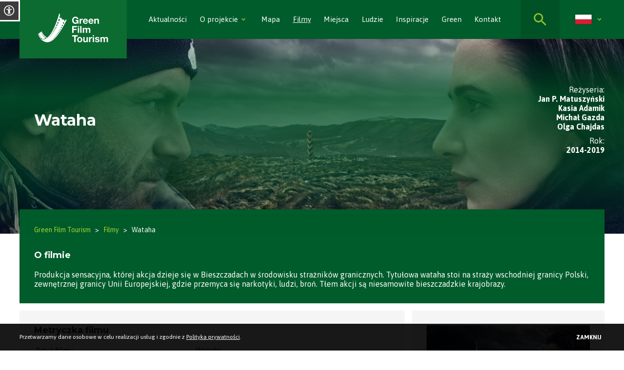

--- FILE ---
content_type: text/html; charset=UTF-8
request_url: https://greenfilmtourism.eu/filmy/wataha,arch126/
body_size: 8827
content:
<!DOCTYPE html>
<html lang="pl">
<head>
<meta http-equiv="Content-Type" content="text/html; charset=utf-8">
<meta name="viewport" content="width=device-width, initial-scale=1.0">
<title>Wataha - GreenFilmTourism</title>
<meta name="description" content="" />
<meta name="deklaracja-dostępności" content="https://greenfilmtourism.eu/deklaracja-dostepnosci/"> 
<meta name="keywords" content="" />
<link rel="preconnect" href="https://fonts.googleapis.com">
<link rel="preconnect" href="https://fonts.gstatic.com" crossorigin>
<link href="https://fonts.googleapis.com/css2?family=Asap:wght@400;700&family=Libre+Baskerville:wght@400;700" rel="stylesheet">
<link href="https://fonts.googleapis.com/css2?family=Montserrat:wght@400;700" rel="stylesheet">
    <link rel="stylesheet" href="/css/zdzislowicz-animations-1.0.min.css">
    <link rel="stylesheet" href="/css/style.min.css?date=20241031094817"/>
    <link rel="stylesheet" href="/css/print.min.css" media="print"/>
    <link rel="stylesheet" href="/css/zdzislowicz-wcag-1.0.min.css" type="text/css" /> 
    <link rel="stylesheet" href="/css/zdzislowicz-property-1.0.min.css" type="text/css">
    <link rel="Shortcut icon" href="/img/fav.png" />
    <script>var strona_adres_pelny = 'https://greenfilmtourism.eu/'; var jezyk = 'pl';</script>
    <meta name="format-detection" content="telephone=no">
    <meta name="theme-color" content="#005C2B">
    <!-- Google tag (gtag.js) -->
<script async src="https://www.googletagmanager.com/gtag/js?id=G-YMKQDXWTXM"></script>
<script>
  window.dataLayer = window.dataLayer || [];
  function gtag(){dataLayer.push(arguments);}
  gtag('js', new Date());

  gtag('config', 'G-YMKQDXWTXM');
</script>        <meta property="og:image" content="https://greenfilmtourism.eu//img/og.png" />
    <meta property="og:url" content="https://greenfilmtourism.eu/filmy/wataha,arch126/" />
    <meta property="og:title" content="Wataha - GreenFilmTourism" />
    <meta property="og:description" content="" />
        <!-- Global site tag (gtag.js) - Google Analytics -->
<script async src="https://www.googletagmanager.com/gtag/js?id=UA-221052491-1"></script>
<script>
  window.dataLayer = window.dataLayer || [];
  function gtag(){dataLayer.push(arguments);}
  gtag('js', new Date());
  gtag('config', 'UA-221052491-1');
</script>


<!-- Google Tag Manager -->
<script>(function(w,d,s,l,i){w[l]=w[l]||[];w[l].push({'gtm.start':
new Date().getTime(),event:'gtm.js'});var f=d.getElementsByTagName(s)[0],
j=d.createElement(s),dl=l!='dataLayer'?'&l='+l:'';j.async=true;j.src=
'https://www.googletagmanager.com/gtm.js?id='+i+dl;f.parentNode.insertBefore(j,f);
})(window,document,'script','dataLayer','GTM-NXNTWGW');</script>
<!-- End Google Tag Manager -->

<!-- Meta Pixel Code -->
<script>
    !function(f,b,e,v,n,t,s)
    {if(f.fbq)return;n=f.fbq=function(){n.callMethod?
    n.callMethod.apply(n,arguments):n.queue.push(arguments)};
    if(!f._fbq)f._fbq=n;n.push=n;n.loaded=!0;n.version='2.0';
    n.queue=[];t=b.createElement(e);t.async=!0;
    t.src=v;s=b.getElementsByTagName(e)[0];
    s.parentNode.insertBefore(t,s)}(window, document,'script',
    'https://connect.facebook.net/en_US/fbevents.js');
    fbq('init', '982405862391678');
    fbq('track', 'PageView');
</script>
<noscript><img height="1" width="1" style="display:none"
    src="https://www.facebook.com/tr?id=982405862391678&ev=PageView&noscript=1"
/></noscript>
<!-- End Meta Pixel Code -->

</head>
<body>
<!-- Google Tag Manager (noscript) -->
<noscript><iframe src="https://www.googletagmanager.com/ns.html?id=GTM-NXNTWGW"
height="0" width="0" style="display:none;visibility:hidden"></iframe></noscript>
<!-- End Google Tag Manager (noscript) -->
<!-- WCAG WIDGET START -->
<nav class="quick-access">
    <ul>
        <li>
            <a href="#main-section">Przejdź do treści</a>
            <a href="/mapa-strony/"><span>Mapa strony</span></a>
        </li>
    </ul>
</nav>
<a class="access-helper" href="" title="Otwórz panel dostępności cyfrowej"></a>
<aside class="zdz-wcag-widget">
    <header>
        <h2>sprawdź możliwości <strong>dostosowania</strong><br> strony <strong>dla Ciebie</strong></h2>
    </header>
    <div class="wcag-content">
        <div class="single-option">
            <a href="#" class="zdz-wcag-kontrast " title="Ustaw wysoki kontrast" aria-label="Ustaw wysoki kontrast">
            <picture>
                <img src="/img/svg/zdz-wcag-widget/widget-contrast.svg" alt="">
            </picture>
            <p>Wysoki kontrast</p>
            </a>
        </div>
        <div class="single-option">
            <a class="zdz-wcag-animations " href="#" title="Wyłącz animacje" aria-label="Wyłącz animacje">
                <picture>
                    <img src="/img/svg/zdz-wcag-widget/widget-anim.svg" alt="">
                </picture>
                <p>Wyłącz animacje</p>
            </a>
        </div>
        <div class="single-option">
        <a href="#" class="zdz-wcag-fontsize" title="Ustaw rozmiar czcionki" aria-label="Ustaw rozmiar czcionki">
                <picture>
                    <img src="/img/svg/zdz-wcag-widget/widget-size.svg" alt="">
                </picture>
                <p>Rozmiar tekstu</p>
                <div class="select-option czcionka">
                <span  class="active"></span>
                <span ></span>
                <span ></span>
                </div>
            </a>
        </div>
        
        
                        <div class="single-option">
            <a href="" class="zdz-wcag-letterspacing" title="Zmień odstęp między literami">
            <picture>
                <img src="/img/svg/zdz-wcag-widget/widget-space.svg" alt="">
            </picture>
                <p>Odstęp między literami</p>
                <div class="select-option">
                    <!-- <span class="active"></span> -->
                    <span  class="active" ></span>
                    <span ></span>
                    <span ></span>
                </div>
            </a>
        </div>
    </div>
    <a class="widget-close" href="" title="Zamknij panel dostępności"><picture><img src="/img/svg/zdz-wcag-widget/widget-close.svg" alt="Close"></picture></a> 
</aside><aside class="search">
    <div class="search-inside">
        <div class="container search-container" data-wcag="1">
            <button data-wcag="1" class="search-close" type="button">Zamknij</button>
            <form method="post" action="/wyszukiwarka/">
            <fieldset>
                <legend>Wyszukaj</legend>
                <div class="searching">
                    <label for="searching">Czego szukasz?</label>
                    <input id="searching" type="text" class="search-text szukaj-fraza" placeholder="Czego szukasz?" name="fraza" autocomplete="off">
                </div>
                <input type="submit" class="search-submit search-submit--big" value="Szukaj">
            </fieldset>
        </form>
        </div>
    </div>
</aside><header class="topbar">
    <div class="container">
                    <h2 class="topbar__left">
                <a href="https://greenfilmtourism.eu/" title="Przejdź do strony głównej">
                    <picture>
                        <img src="/img/svg/main-logo.svg" data-wcag="1" alt="Green Film Tourism - strona główna" />
                    </picture>
                </a>
            </h2>
                    <nav class="navbar zMenu">
            <ul>
                                <li
                                        >
                        <a class="
                                link
                                                                "
                                                            href="/aktualnosci/"
                                                        >
                            Aktualności                        </a>
                                            </li>
                                        <li
                     class="subMenu"                    >
                        <a class="
                                link
                                 sub                                "
                                                            href="/o-projekcie/"
                                                        >
                            O projekcie                        </a>
                                                        <button aria-label="Rozwiń"><span style="display: none;">Rozwiń</span></button>
                                        <ul>
                            <li><a class="link" href="/o-projekcie/idea/">Idea</a></li>
                                <li><a class="link" href="/o-projekcie/publikacje/">Publikacje</a></li>
                                <li><a class="link sub" style="cursor: default;" >Partnerzy</a>                    <button aria-label="Rozwiń"><span style="display: none;">Rozwiń</span></button>
                            <ul>
                            <li><a class="link" href="/o-projekcie/partnerzy/arr-s-a-slask/">ARR S.A. | Śląsk</a></li>
                                <li><a class="link" href="/o-projekcie/partnerzy/mck-sokol-malopolska/">MCK Sokół | Małopolska</a></li>
                                <li><a class="link" href="/o-projekcie/partnerzy/pkf-wdk-podkarpacie/">PKF WDK | Podkarpacie</a></li>
                                <li><a class="link" href="/o-projekcie/partnerzy/rarr-s-a-podkarpacie/">RARR S.A. | Podkarpacie</a></li>
                                <li><a class="link" href="/o-projekcie/partnerzy/ipc-presov-kraj-koszycki-i-zylinski/">IPC Prešov | Kraj Koszycki i Żyliński</a></li>
                                <li><a class="link" href="/o-projekcie/partnerzy/rpic-presov-kraj-preszowski/">RPIC Prešov | Kraj Preszowski</a></li>
                        </ul>
        </li>
                        </ul>
                            </li>
                                        <li
                                        >
                        <a class="
                                link
                                                                "
                                                            id="map2" href="https://mapa.greenfilmtourism.eu/pl/" target="_blank" title="Otwiera się w nowej karcie"
                                                        >
                            Mapa                        </a>
                                            </li>
                                        <li
                                        >
                        <a class="
                                link
                                 active                                "
                                                            href="/filmy/"
                                                        >
                            Filmy                        </a>
                                            </li>
                                        <li
                                        >
                        <a class="
                                link
                                                                "
                                                            href="/miejsca/"
                                                        >
                            Miejsca                         </a>
                                            </li>
                                        <li
                                        >
                        <a class="
                                link
                                                                "
                                                            href="/ludzie/"
                                                        >
                            Ludzie                        </a>
                                            </li>
                                        <li
                                        >
                        <a class="
                                link
                                                                "
                                                            href="/inspiracje/"
                                                        >
                            Inspiracje                        </a>
                                            </li>
                                        <li
                                        >
                        <a class="
                                link
                                                                "
                                                            href="/green/"
                                                        >
                            Green                        </a>
                                            </li>
                                        <li
                                        >
                        <a class="
                                link
                                                                "
                                                            href="/kontakt/"
                                                        >
                            Kontakt                        </a>
                                            </li>
                            </ul>
        </nav>        <div class="topbar__right">
            <div class="search-button">
                <button class="searchButton" type="button" title="Pokaż/ukryj wyszukiwarkę"></button>
            </div>
            <div class="navflag zMenu">
                <ul>
                    <li class="subMenu">
                        <a href="https://greenfilmtourism.eu/" title="Zmień język" class="link active sub"
                        style="background-image: url(/img/svg/pl.svg);" data-wcag="1"></a><button
                        aria-label="Rozwiń"><span style="display: none;">Rozwiń</span></button>
                        <ul>
                                                            <li><a href="https://greenfilmtourism.eu/en/" title="Zmień język na angielski" class="en"></a></li>
                                                                <li><a href="https://greenfilmtourism.eu/sk/" title="Zmień język na słowacki" class="sk"></a></li>
                                                        </ul>
                    </li>
                </ul>
            </div>
            <div class="mobileflag">
                <div class="mobileflag--show">
                    <a href="https://greenfilmtourism.eu/en/" title="Zmień język na angielski" class="en active"></a>
                    <a href="https://greenfilmtourism.eu/sk/" title="Zmień język na słowacki" class="sk"></a>
                    <a href="https://greenfilmtourism.eu/" title="Zmień język na polski" class="pl"></a>
                </div>
            </div>
            <button data-wcag="1" type="button" class="burgermenu" title="Kliknij, aby otworzyć menu"></button>
        </div>
    </div>
</header><main class="main" id="main-section">
        <header class="header-film bg fadein fadeinstart" style="min-height: 400px; background-image: url(/upload/galeria/_thumbs/wataha.jpg);">
        <div class="container">
            <h1 class="content__header">Wataha</h1>
            <div class="details">
                <p>
                    Reżyseria:
                                                    <strong><span>Jan P. Matuszyński</span></strong>
                                                                <strong><span>Kasia Adamik</span></strong>
                                                                <strong><span>Michał Gazda</span></strong>
                                                                <strong><span>Olga Chajdas</span></strong>
                                        
                </p>
                <p>
                    Rok:
                                                <strong><span>2014-2019</span></strong>
                                            </p>
            </div>
            <div class="avatarsmall">
                            <div class="image galleryPopupSingle">
                                            <a href="/upload/filmy/PL_P_F018_1_.jpg">
                            <picture><img src="/upload/filmy/PL_P_F018_1_.jpg" alt="" /></picture>
                        </a>
                                        </div>
                 
            </div>
        </div>
    </header>
    <section class="film fadein fadeinstart">
        <header><h2 style="display: none;">Film</h2></header>
        <div class="container breadcrumbs-white">
            <div class="top">
                <div class="breadcrumbs">
    <ul>
        <li><a href="https://greenfilmtourism.eu/" rel="nofollow">Green Film Tourism</a></li>
                        <li><a href="/filmy/">Filmy</a></li>        
                                <li>Wataha</li>
                    </ul>
</div>            </div>
        </div>
        <div class="container film-container">
            <div class="film__description col-1">
                 
                <div class="text ">
                    <header><h2>O filmie</h2></header>
                                        <p>Produkcja sensacyjna, kt&oacute;rej akcja dzieje się w&nbsp;Bieszczadach w&nbsp;środowisku strażnik&oacute;w granicznych. Tytułowa wataha stoi na straży wschodniej granicy Polski, zewnętrznej granicy Unii Europejskiej, gdzie przemyca się narkotyki, ludzi, broń. Tłem akcji są niesamowite bieszczadzkie krajobrazy.</p>
                </div>
            </div>
            <div class="film__specification showavatar">
                <div class="details">
                    <h2>Metryczka filmu</h2>
                    <table>
                        <thead>
                            <tr>
                                <th>Typ</th>
                                <th>Wartość</th>
                            </tr>
                        </thead>
                        <tbody>
                            <tr>
                                <th>Tytuł filmu</th><td>Wataha</td>
                            </tr>
                            <tr>
                                <th>Reżyseria</th>
                                <td>
                                    <ul>
                                                                                    <li><span>Jan P. Matuszyński</span></li>
                                                                                                <li><span>Kasia Adamik</span></li>
                                                                                                <li><span>Michał Gazda</span></li>
                                                                                                <li><span>Olga Chajdas</span></li>
                                                                                    </ul>                                
                                </td>
                            </tr>
                            <tr>
                                <th>Rok</th>
                                <td>
                                    <ul>
                                                                                <li><span>2014-2019</span></li>
                                                                                </ul>
                                </td>
                            </tr>
                            <tr>
                                <th>Gatunek</th>
                                <td>
                                    <ul>
                                                                                <li><span>fabularny</span></li>
                                                                                </ul>                               
                                </td>
                            </tr>
                            <tr>
                                <th>Rodzaj</th>
                                <td>
                                    <ul>
                                                                                <li><span>serial</span></li>
                                                                                </ul>                                    
                                </td>
                            </tr>
                            <tr>
                                <th>Czas trwania</th><td>60 min.</td>
                            </tr>
                            <tr>
                                <th>Scenariusz</th>
                                <td>
                                    <ul>
                                                                                    <li><span>Artur Kowalewski</span></li>
                                                                                                <li><span>Bartosz Janiszewski</span></li>
                                                                                                <li><span>Julie Rutterford</span></li>
                                                                                                <li><span>Kamil Chomiuk</span></li>
                                                                                                <li><span>Katarzyna Tybinka</span></li>
                                                                                                <li><span>Krzysztof Maćkowski</span></li>
                                                                                                <li><span>Maciej Maciejewski</span></li>
                                                                                                <li><span>Marta Szymanek</span></li>
                                                                                                <li><span>Piotr Szymanek</span></li>
                                                                                                <li><span>Wiktor Piątkowski</span></li>
                                                                                                <li><span>Wojciech Miłoszewski</span></li>
                                                                                    </ul>
                                </td>
                            </tr>
                            <tr>
                                <th>Scenografia</th>
                                <td>
                                    <ul>
                                                                                    <li><span>Agata Stróżyńska</span></li>
                                                                                                <li><span>Paweł Jarzębski</span></li>
                                                                                                <li><span>Łukasz Trzciński</span></li>
                                                                                    </ul>
                                </td>
                            </tr>                            
                            <tr>
                                <th>Muzyka</th>
                                <td>
                                    <ul>
                                                                                <li><span>Łukasz Targosz</span></li>
                                             
                                    </ul>
                                </td>
                            </tr>
                            <tr>
                                <th>Zdjęcia</th>
                                <td>
                                    <ul>
                                                                                    <li><span>Tomasz Augustynek</span></li>
                                                                                                <li><span>Tomasz Naumiuk</span></li>
                                                                                    </ul>
                                </td>
                            </tr>                             
                            <tr>
                                <th>W rolach głównych</th>
                                <td>
                                    <ul class="list">
                                                                                            <li><span>Aleksandra Popławska</span></li>
                                                                                                        <li><span>Andrzej Konopka</span></li>
                                                                                                        <li><span>Andrzej Zieliński</span></li>
                                                                                                        <li><span>Anna Donchenko</span></li>
                                                                                                        <li><span>Bartłomiej Topa</span></li>
                                                                                                        <li><span>Borys Szyc</span></li>
                                                                                                        <li><span>Dagmara Bąk</span></li>
                                                                                                        <li><span>Evgeniya Akhremenko</span></li>
                                                                                                        <li><span>Leszek Lichota</span></li>
                                                                                                        <li><span>Maciej Mikołajczyk</span></li>
                                                                                                        <li><span>Magdalena Popławska</span></li>
                                                                                                        <li><span>Piotr Żurawski</span></li>
                                                                                     
                                    </ul>
                                                                            <button class="showAllActors" type="button">Pokaż wszystkich</button>
                                                                        </td>
                            </tr>
                            <tr>
                                <th>Kraj produkcji</th>
                                <td>
                                    <ul>
                                                                                <li><span>Polska</span></li>
                                                                                </ul>
                                </td>
                            </tr>
                            <tr>
                                <th>Producent</th>
                                <td>
                                    <ul>
                                                                                <li><span>ATM Grupa S.A.</span></li>
                                                                                        <li><span>HBO Polska</span></li>
                                                                                </ul>
                                </td>
                            </tr>
                        </tbody>
                    </table>
                </div>
                <div class="avatar">
                                            <div class="image galleryPopup">
                                                            <a href="/upload/filmy/PL_P_F018_1_.jpg">
                                    <picture><img src="/upload/filmy/PL_P_F018_1_.jpg" alt="Plakat - Wataha" /></picture>
                                </a>
                                 
                        </div>
                                        </div>
                            </div>
                            <div class="gallery fade fadein multimedia">
                    <!-- <div class="container"> -->
                        <header><h2>Galeria</h2></header>
                        <div class="gallery__items galleryPopup">
                            <ul class="grid box-4">    
                                                                    <li>
                                        <a class="photo" href="/upload/galeria/wataha.jpg" title="Wataha, materiały promocyjne HBO, Podkarpacka Komisja Filmowa 2022">
                                            <picture><img src="/upload/galeria/_min/wataha.jpg" alt="Wataha, materiały promocyjne HBO, Podkarpacka Komisja Filmowa 2022" /></picture>
                                        </a>
                                    </li>
                                                                        <li>
                                        <a class="photo" href="/upload/galeria/wataha-0.jpg" title="Wataha, materiały promocyjne HBO, Podkarpacka Komisja Filmowa 2022">
                                            <picture><img src="/upload/galeria/_min/wataha-0.jpg" alt="Wataha, materiały promocyjne HBO, Podkarpacka Komisja Filmowa 2022" /></picture>
                                        </a>
                                    </li>
                                                                        <li>
                                        <a class="photo" href="/upload/galeria/wataha-1.jpg" title="Wataha, materiały promocyjne HBO, Podkarpacka Komisja Filmowa 2022">
                                            <picture><img src="/upload/galeria/_min/wataha-1.jpg" alt="Wataha, materiały promocyjne HBO, Podkarpacka Komisja Filmowa 2022" /></picture>
                                        </a>
                                    </li>
                                                    
                            </ul>
                        </div>
                                            <!-- </div> -->
                </div>
                                                <div class="multimedia col-2 fade fadein">
                        <header><h2>Wideo</h2></header>
                                                    <iframe src="https://www.youtube.com/embed/FsPQGyKCIZM" title="YouTube video player" frameborder="0"  allowfullscreen></iframe>
                                                        <iframe src="https://www.youtube.com/embed/cMtodejj2AE" title="YouTube video player" frameborder="0"  allowfullscreen></iframe>
                                                        <iframe src="https://www.youtube.com/embed/-7SL3VTkNxY" title="YouTube video player" frameborder="0"  allowfullscreen></iframe>
                                                        <iframe src="https://www.youtube.com/embed/uGdAo63_7Cs" title="YouTube video player" frameborder="0"  allowfullscreen></iframe>
                                                        <iframe src="https://www.youtube.com/embed/jCXKMjacsW4" title="YouTube video player" frameborder="0"  allowfullscreen></iframe>
                                                        <iframe src="https://www.youtube.com/embed/48TXZ8zDAiY" title="YouTube video player" frameborder="0"  allowfullscreen></iframe>
                                                </div>
                                                <div class="film__didyouknow">
                    <h2>Ciekawostki</h2>
                    <ul>
	<li>&quot;Wataha&quot; znalazła się na 15. miejscu w&nbsp;rankingu 50 najlepszych seriali międzynarodowych The Times. To jedyna polska produkcja serialowa, kt&oacute;ra znalazła się w&nbsp;tym rankingu.</li>
	<li>W jednym z&nbsp;odcinku 3 serii zagrał Prezydent miasta Przemyśla i&nbsp;radni.</li>
</ul>
                </div>
                                            <div class="film__partner">
                    <div class="text">
                        <p class="preparation">
                        Opracowanie                                                <a rel="nofollow" href="/o-projekcie/partnerzy/pkf-wdk-podkarpacie/">PKF WDK | Podkarpacie</a></p>
                                            </div>
                    <div class="logo">
                                            <a href="https://www.podkarpackiefilm.pl/pl/"><picture><img src="/upload/partnerzy/4.png" alt="PKF WDK | Podkarpacie"></picture></a>
                                            </div>
                </div>
                            <div class="general__content--write green">
    <p>Widzisz błąd? Znasz więcej informacji? Zgłoś nam to.&nbsp;</p>
   <a href="/zglos-obiekt/"> Napisz do nas.</a></p>
</div>
<div class="general__content--save grey">
    <button type="button" class="share main" data-href="https://www.facebook.com/sharer/sharer.php?u=https://greenfilmtourism.eu/filmy/wataha,arch126/&t=Green Film Tourism">Udostępnij</button>
    <button type="button" class="print main">Drukuj</button>
    <button type="button" class="savePdf main">Zapisz jako PDF</button>
</div>        </div>
    </section>
            <section class="results grey fade fadein fadeinbottom">
            <div class="container">
                <div class="grid">
                    <article class="results__box titleBox places">
                        <h2>Poznaj miejscowości powiązane z tą produkcją filmową</h2>
                    </article>
                                            <article class="results__box mainBox">
                            <a class="green mainBox" title="Bóbrka k. Soliny" href="/miejsca/bobrka-k-soliny,miejsce147/">
                                <picture><img src="/img/min/miejsce.png" alt=""></picture>
                            </a>
                            <div class="results-description">
                                <h2>Bóbrka k. Soliny</h2>
                                <span class="director">Polska</span>
                                <span class="director">Podkarpacie</span>
                            </div>
                        </article>
                                                <article class="results__box mainBox">
                            <a class="green mainBox" title="Brzegi Górne" href="/miejsca/brzegi-gorne,miejsce149/">
                                <picture><img src="/img/min/miejsce.png" alt=""></picture>
                            </a>
                            <div class="results-description">
                                <h2>Brzegi Górne</h2>
                                <span class="director">Polska</span>
                                <span class="director">Podkarpacie</span>
                            </div>
                        </article>
                                                <article class="results__box mainBox">
                            <a class="green mainBox" title="Dolina Tyskowej" href="/miejsca/dolina-tyskowej,miejsce146/">
                                <picture><img src="/img/min/miejsce.png" alt=""></picture>
                            </a>
                            <div class="results-description">
                                <h2>Dolina Tyskowej</h2>
                                <span class="director">Polska</span>
                                <span class="director">Podkarpacie</span>
                            </div>
                        </article>
                                                <article class="results__box mainBox">
                            <a class="green mainBox" title="Lesko" href="/miejsca/lesko,miejsce43/">
                                <picture><img src="/img/min/miejsce.png" alt=""></picture>
                            </a>
                            <div class="results-description">
                                <h2>Lesko</h2>
                                <span class="director">Polska</span>
                                <span class="director">Podkarpacie</span>
                            </div>
                        </article>
                                                <article class="results__box mainBox">
                            <a class="green mainBox" title="Lutowiska" href="/miejsca/lutowiska,miejsce29/">
                                <picture><img src="/img/min/miejsce.png" alt=""></picture>
                            </a>
                            <div class="results-description">
                                <h2>Lutowiska</h2>
                                <span class="director">Polska</span>
                                <span class="director">Podkarpacie</span>
                            </div>
                        </article>
                                                <article class="results__box mainBox">
                            <a class="green mainBox" title="Michniowec" href="/miejsca/michniowec,miejsce151/">
                                <picture><img src="/img/min/miejsce.png" alt=""></picture>
                            </a>
                            <div class="results-description">
                                <h2>Michniowec</h2>
                                <span class="director">Polska</span>
                                <span class="director">Podkarpacie</span>
                            </div>
                        </article>
                                                <article class="results__box mainBox">
                            <a class="green mainBox" title="Muczne" href="/miejsca/muczne,miejsce152/">
                                <picture><img src="/img/min/miejsce.png" alt=""></picture>
                            </a>
                            <div class="results-description">
                                <h2>Muczne</h2>
                                <span class="director">Polska</span>
                                <span class="director">Podkarpacie</span>
                            </div>
                        </article>
                                                <article class="results__box mainBox">
                            <a class="green mainBox" title="Przemyśl" href="/miejsca/przemysl,miejsce76/">
                                <picture><img src="/img/min/miejsce.png" alt=""></picture>
                            </a>
                            <div class="results-description">
                                <h2>Przemyśl</h2>
                                <span class="director">Polska</span>
                                <span class="director">Podkarpacie</span>
                            </div>
                        </article>
                                                <article class="results__box mainBox">
                            <a class="green mainBox" title="Przełęcz Bukowska" href="/miejsca/przelecz-bukowska,miejsce161/">
                                <picture><img src="/img/min/miejsce.png" alt=""></picture>
                            </a>
                            <div class="results-description">
                                <h2>Przełęcz Bukowska</h2>
                                <span class="director">Polska</span>
                                <span class="director">Podkarpacie</span>
                            </div>
                        </article>
                                                <article class="results__box mainBox">
                            <a class="green mainBox" title="Rabe" href="/miejsca/rabe,miejsce157/">
                                <picture><img src="/img/min/miejsce.png" alt=""></picture>
                            </a>
                            <div class="results-description">
                                <h2>Rabe</h2>
                                <span class="director">Polska</span>
                                <span class="director">Podkarpacie</span>
                            </div>
                        </article>
                                                <article class="results__box mainBox">
                            <a class="green mainBox" title="Rosolin" href="/miejsca/rosolin,miejsce135/">
                                <picture><img src="/img/min/miejsce.png" alt=""></picture>
                            </a>
                            <div class="results-description">
                                <h2>Rosolin</h2>
                                <span class="director">Polska</span>
                                <span class="director">Podkarpacie</span>
                            </div>
                        </article>
                                                <article class="results__box mainBox">
                            <a class="green mainBox" title="Sanok" href="/miejsca/sanok,miejsce5/">
                                <picture><img src="/img/min/miejsce.png" alt=""></picture>
                            </a>
                            <div class="results-description">
                                <h2>Sanok</h2>
                                <span class="director">Polska</span>
                                <span class="director">Podkarpacie</span>
                            </div>
                        </article>
                                                <article class="results__box mainBox">
                            <a class="green mainBox" title="Sine Wiry" href="/miejsca/sine-wiry,miejsce158/">
                                <picture><img src="/img/min/miejsce.png" alt=""></picture>
                            </a>
                            <div class="results-description">
                                <h2>Sine Wiry</h2>
                                <span class="director">Polska</span>
                                <span class="director">Podkarpacie</span>
                            </div>
                        </article>
                                                <article class="results__box mainBox">
                            <a class="green mainBox" title="Smolnik" href="/miejsca/smolnik,miejsce150/">
                                <picture><img src="/img/min/miejsce.png" alt=""></picture>
                            </a>
                            <div class="results-description">
                                <h2>Smolnik</h2>
                                <span class="director">Polska</span>
                                <span class="director">Podkarpacie</span>
                            </div>
                        </article>
                                                <article class="results__box mainBox">
                            <a class="green mainBox" title="Solina" href="/miejsca/solina,miejsce111/">
                                <picture><img src="/img/min/miejsce.png" alt=""></picture>
                            </a>
                            <div class="results-description">
                                <h2>Solina</h2>
                                <span class="director">Polska</span>
                                <span class="director">Podkarpacie</span>
                            </div>
                        </article>
                                                <article class="results__box mainBox">
                            <a class="green mainBox" title="Tarnawa Niżna" href="/miejsca/tarnawa-nizna,miejsce97/">
                                <picture><img src="/img/min/miejsce.png" alt=""></picture>
                            </a>
                            <div class="results-description">
                                <h2>Tarnawa Niżna</h2>
                                <span class="director">Polska</span>
                                <span class="director">Podkarpacie</span>
                            </div>
                        </article>
                                                <article class="results__box mainBox">
                            <a class="green mainBox" title="Ustrzyki Dolne" href="/miejsca/ustrzyki-dolne,miejsce134/">
                                <picture><img src="/img/min/miejsce.png" alt=""></picture>
                            </a>
                            <div class="results-description">
                                <h2>Ustrzyki Dolne</h2>
                                <span class="director">Polska</span>
                                <span class="director">Podkarpacie</span>
                            </div>
                        </article>
                                                <article class="results__box mainBox">
                            <a class="green mainBox" title="Ustrzyki Górne" href="/miejsca/ustrzyki-gorne,miejsce77/">
                                <picture><img src="/img/min/miejsce.png" alt=""></picture>
                            </a>
                            <div class="results-description">
                                <h2>Ustrzyki Górne</h2>
                                <span class="director">Polska</span>
                                <span class="director">Podkarpacie</span>
                            </div>
                        </article>
                                        </div>
            </div>
        </section>
            
        <section class="results grey fade fadein fadeinbottom">
            <div class="container">
                <div class="grid">
                    <article class="results__box titleBox scenes">
                        <h2>Poznaj miejsca scen filmowych z tej produkcji</h2>
                    </article>
                                            <article class="results__box mainBox">
                            <a class="green mainBox" title="Bóbrka k. Soliny, kamieniołom" href="/miejsca/bobrka-k-soliny-kamieniolom,miejsces250/">
                                <picture><img src="/img/min/miejsce-scen.png" alt=""></picture>
                            </a>
                            <div class="results-description">
                                <h2>Bóbrka k. Soliny, kamieniołom</h2>
                                                                    <span class="director">Polska</span>
                                                                                                        <span class="director">Podkarpacie</span>
                                                                    
                            </div>
                        </article>
                                                <article class="results__box mainBox">
                            <a class="green mainBox" title="Brzegi Górne, parking na Przełęczy Wyżnej" href="/miejsca/brzegi-gorne-parking-na-przeleczy-wyznej,miejsces254/">
                                <picture><img src="/img/min/miejsce-scen.png" alt=""></picture>
                            </a>
                            <div class="results-description">
                                <h2>Brzegi Górne, parking na Przełęczy Wyżnej</h2>
                                                                    <span class="director">Polska</span>
                                                                                                        <span class="director">Podkarpacie</span>
                                                                    
                            </div>
                        </article>
                                                <article class="results__box mainBox">
                            <a class="green mainBox" title="Lesko, plac Konstytucji 3 Maja, 12" href="/miejsca/lesko-plac-konstytucji-3-maja-12,miejsces263/">
                                <picture><img src="/img/min/miejsce-scen.png" alt=""></picture>
                            </a>
                            <div class="results-description">
                                <h2>Lesko, plac Konstytucji 3 Maja, 12</h2>
                                                                    <span class="director">Polska</span>
                                                                                                        <span class="director">Podkarpacie</span>
                                                                    
                            </div>
                        </article>
                                                <article class="results__box mainBox">
                            <a class="green mainBox" title="Lesko, Publiczne Gimnazjum im. Marszałka Józefa Piłsudskiego " href="/miejsca/lesko-publiczne-gimnazjum-im-marszalka-jozefa-pilsudskiego,miejsces264/">
                                <picture><img src="/img/min/miejsce-scen.png" alt=""></picture>
                            </a>
                            <div class="results-description">
                                <h2>Lesko, Publiczne Gimnazjum im. Marszałka Józefa Piłsudskiego </h2>
                                                                    <span class="director">Polska</span>
                                                                                                        <span class="director">Podkarpacie</span>
                                                                    
                            </div>
                        </article>
                                                <article class="results__box mainBox">
                            <a class="green mainBox" title="Rabe, chata Szeptuna" href="/miejsca/rabe-chata-szeptuna,miejsces277/">
                                <picture><img src="/img/min/miejsce-scen.png" alt=""></picture>
                            </a>
                            <div class="results-description">
                                <h2>Rabe, chata Szeptuna</h2>
                                                                    <span class="director">Polska</span>
                                                                                                        <span class="director">Podkarpacie</span>
                                                                    
                            </div>
                        </article>
                                                <article class="results__box mainBox">
                            <a class="green mainBox" title="Rabe, kamieniołom >Drobny<" href="/miejsca/rabe-kamieniolom-drobny,miejsces276/">
                                <picture><img src="/img/min/miejsce-scen.png" alt=""></picture>
                            </a>
                            <div class="results-description">
                                <h2>Rabe, kamieniołom >Drobny<</h2>
                                                                    <span class="director">Polska</span>
                                                                                                        <span class="director">Podkarpacie</span>
                                                                    
                            </div>
                        </article>
                                                <article class="results__box mainBox">
                            <a class="green mainBox" title="Rabe, kamieniołom >Gruby<" href="/miejsca/rabe-kamieniolom-gruby,miejsces275/">
                                <picture><img src="/img/min/miejsce-scen.png" alt=""></picture>
                            </a>
                            <div class="results-description">
                                <h2>Rabe, kamieniołom >Gruby<</h2>
                                                                    <span class="director">Polska</span>
                                                                                                        <span class="director">Podkarpacie</span>
                                                                    
                            </div>
                        </article>
                                                <article class="results__box mainBox">
                            <a class="green mainBox" title="Rosolin, Jaskinia Jahybta" href="/miejsca/rosolin-jaskinia-jahybta,miejsces236/">
                                <picture><img src="/img/min/miejsce-scen.png" alt=""></picture>
                            </a>
                            <div class="results-description">
                                <h2>Rosolin, Jaskinia Jahybta</h2>
                                                                    <span class="director">Polska</span>
                                                                                                        <span class="director">Podkarpacie</span>
                                                                    
                            </div>
                        </article>
                                                <article class="results__box mainBox">
                            <a class="green mainBox" title="Sine Wiry, rezerwat" href="/miejsca/sine-wiry-rezerwat,miejsces266/">
                                <picture><img src="/img/min/miejsce-scen.png" alt=""></picture>
                            </a>
                            <div class="results-description">
                                <h2>Sine Wiry, rezerwat</h2>
                                                                    <span class="director">Polska</span>
                                                                                                        <span class="director">Podkarpacie</span>
                                                                    
                            </div>
                        </article>
                                                <article class="results__box mainBox">
                            <a class="green mainBox" title="Smolnik, Wilcza Jama" href="/miejsca/smolnik-wilcza-jama,miejsces256/">
                                <picture><img src="/img/min/miejsce-scen.png" alt=""></picture>
                            </a>
                            <div class="results-description">
                                <h2>Smolnik, Wilcza Jama</h2>
                                                                    <span class="director">Polska</span>
                                                                                                        <span class="director">Podkarpacie</span>
                                                                    
                            </div>
                        </article>
                                                <article class="results__box mainBox">
                            <a class="green mainBox" title="Solina, przystań Komandor" href="/miejsca/solina-przystan-komandor,miejsces165/">
                                <picture><img src="/img/min/miejsce-scen.png" alt=""></picture>
                            </a>
                            <div class="results-description">
                                <h2>Solina, przystań Komandor</h2>
                                                                    <span class="director">Polska</span>
                                                                                                        <span class="director">Podkarpacie</span>
                                                                    
                            </div>
                        </article>
                                                <article class="results__box mainBox">
                            <a class="green mainBox" title="Solina, zapora wodna" href="/miejsca/solina-zapora-wodna,miejsces164/">
                                <picture><img src="/img/min/miejsce-scen.png" alt=""></picture>
                            </a>
                            <div class="results-description">
                                <h2>Solina, zapora wodna</h2>
                                                                    <span class="director">Polska</span>
                                                                                                        <span class="director">Podkarpacie</span>
                                                                    
                            </div>
                        </article>
                                                <article class="results__box mainBox">
                            <a class="green mainBox" title="Tarnawa Niżna, Baza nad Roztokami" href="/miejsca/tarnawa-nizna-baza-nad-roztokami,miejsces246/">
                                <picture><img src="/img/min/miejsce-scen.png" alt=""></picture>
                            </a>
                            <div class="results-description">
                                <h2>Tarnawa Niżna, Baza nad Roztokami</h2>
                                                                    <span class="director">Polska</span>
                                                                                                        <span class="director">Podkarpacie</span>
                                                                    
                            </div>
                        </article>
                                                <article class="results__box mainBox">
                            <a class="green mainBox" title="Tarnawa Niżna, Chata Rebrowa" href="/miejsca/tarnawa-nizna-chata-rebrowa,miejsces258/">
                                <picture><img src="/img/min/miejsce-scen.png" alt=""></picture>
                            </a>
                            <div class="results-description">
                                <h2>Tarnawa Niżna, Chata Rebrowa</h2>
                                                                    <span class="director">Polska</span>
                                                                                                        <span class="director">Podkarpacie</span>
                                                                    
                            </div>
                        </article>
                                                <article class="results__box mainBox">
                            <a class="green mainBox" title="Tarnawa Niżna, filary dawnego mostu kolejki wąskotorowej" href="/miejsca/tarnawa-nizna-filary-dawnego-mostu-kolejki-waskotorowej,miejsces247/">
                                <picture><img src="/img/min/miejsce-scen.png" alt=""></picture>
                            </a>
                            <div class="results-description">
                                <h2>Tarnawa Niżna, filary dawnego mostu kolejki wąskotorowej</h2>
                                                                    <span class="director">Polska</span>
                                                                                                        <span class="director">Podkarpacie</span>
                                                                    
                            </div>
                        </article>
                                                <article class="results__box mainBox">
                            <a class="green mainBox" title="Ustrzyki Górne, Budynek Bieszczadzkiego Oddziału Straży Granicznej" href="/miejsca/ustrzyki-gorne-budynek-bieszczadzkiego-oddzialu-strazy-granicznej,miejsces253/">
                                <picture><img src="/img/min/miejsce-scen.png" alt=""></picture>
                            </a>
                            <div class="results-description">
                                <h2>Ustrzyki Górne, Budynek Bieszczadzkiego Oddziału Straży Granicznej</h2>
                                                                    <span class="director">Polska</span>
                                                                                                        <span class="director">Podkarpacie</span>
                                                                    
                            </div>
                        </article>
                                        </div>
            </div>
        </section>
                    <section class="results grey fade fadein fadeinbottom">
            <div class="container">
                <div class="grid">
                    <article class="results__box titleBox ideas">
                        <h2>Poznaj ciekawoski i inspiracje powiązane z tą produkcją</h2>
                    </article>
                                            <article class="results__box mainBox">
                            <a class="green mainBox" title="Oj, pid lisom - śpiewała mama Andy'ego Warhola" href="/inspiracje/oj-pid-lisom-spiewala-mama-andy-ego-warhola,inspiracja20/">
                                <picture><img src="/img/min/ciekawostka.png" alt=""></picture>
                            </a>
                            <div class="results-description">
                                <h2>Oj, pid lisom - śpiewała mama Andy'ego Warhola</h2>
                                <span class="director">Polska</span>
                                <span class="director">Podkarpacie</span>
                            </div>
                        </article>
                                        </div>
            </div>
        </section>
             
        <section class="logos notop">
            <header><h2 style="display: none">Partnerzy</h2></header>
            <div class="logos-container container sliding">
                <ul>
                                            <li><a rel="nofollow" target="_blank" title="ARR - Link otwiera się w nowej karcie" href="http://www.arrsa.pl/"><picture><img src="/upload/partnerzy/1.png" alt="Logotyp - ARR"/></picture></a></li>
                                                        <li><a rel="nofollow" target="_blank" title="rarr - Link otwiera się w nowej karcie" href="http://www.rarr.rzeszow.pl/"><picture><img src="/upload/partnerzy/2.png" alt="Logotyp - rarr"/></picture></a></li>
                                                        <li><a rel="nofollow" target="_blank" title="wdk - Link otwiera się w nowej karcie" href="http://www.wdk.kulturapodkarpacka.pl/"><picture><img src="/upload/partnerzy/3.png" alt="Logotyp - wdk"/></picture></a></li>
                                                        <li><a rel="nofollow" target="_blank" title="pkf - Link otwiera się w nowej karcie" href="http://www.podkarpackiefilm.pl/"><picture><img src="/upload/partnerzy/4.png" alt="Logotyp - pkf"/></picture></a></li>
                                                        <li><a rel="nofollow" target="_blank" title="mck sokół - Link otwiera się w nowej karcie" href="http://www.mcksokol.pl/"><picture><img src="/upload/partnerzy/5.png" alt="Logotyp - mck sokół"/></picture></a></li>
                                                        <li><a rel="nofollow" target="_blank" title="RPIC Presov - Link otwiera się w nowej karcie" href="http://www.rpicpo.sk/"><picture><img src="/upload/partnerzy/6.png" alt="Logotyp - RPIC Presov"/></picture></a></li>
                                                        <li><a rel="nofollow" target="_blank" title="IPC - Link otwiera się w nowej karcie" href="http://www.ipcpo.sk/"><picture><img src="/upload/partnerzy/7.png" alt="Logotyp - IPC"/></picture></a></li>
                                                        <li><picture><img src="/upload/partnerzy/15.png" alt="Logotyp - Bielsko-Biała"/></picture></li>
                                                    <li><picture><img src="/upload/partnerzy/9.png" alt="Logotyp - podkarpackie"/></picture></li>
                                                    <li><picture><img src="/upload/partnerzy/10.png" alt="Logotyp - Rzeszów"/></picture></li>
                                                    <li><picture><img src="/upload/partnerzy/11.png" alt="Logotyp - Małopolska"/></picture></li>
                                                    <li><picture><img src="/upload/partnerzy/12.png" alt="Logotyp - Herb kraju preszowskiego"/></picture></li>
                                                    <li><picture><img src="/upload/partnerzy/13.png" alt="Logotyp - Herb kraju żylińskiego"/></picture></li>
                                                    <li><picture><img src="/upload/partnerzy/14.png" alt="Logotyp - Herb kraju koszyckiego"/></picture></li>
                                         
                </ul>
            </div>
        </section>
        

    <aside class="interreg">
        <div class="container">
            <p>Projekt GreenFilmTourism jest współfinansowany ze środków Europejskiego Funduszu Rozwoju Regionalnego
            w&nbsp;ramach Programu Współpracy Transgranicznej Interreg V-A Polska-Słowacja 2014-2020.</p>
        </div>
    </aside>
    
<aside class="bottom">
    <div class="container">
        <div class="bottom__left">
            <p>Promujemy zrównoważony rozwój<br />filmowego dziedzictwa<br />obszaru polsko-słowackiego pogranicza</p>
        </div>
        <div class="bottom__right">
            <p>Znajdź nas na:</p>
            <ul>
                <li><a href="https://www.facebook.com/GreenFilmTourismPolska" rel="noopener noreferrer nofollow" title="Nasz profil na Facebooku" target="_blank" data-blank="1"></a></li>
                <li><a href="https://www.instagram.com/greenfilmtourism/" rel="noopener noreferrer nofollow" title="Nasz profil na Instagramie" target="_blank" data-blank="1"></a></li>
            </ul>
        </div>
    </div>
</aside></main>
<footer class="footer">
    <div class="container">
        <p>GreenFilmTourism &copy; 2026</p>
        <div class="center">
                        <a  href="/polityka-prywatnosci/">Polityka prywatności</a>
            <a  href="/deklaracja-dostepnosci/">Deklaracja dostępności</a>
            <a  href="/mapa-strony/">Mapa strony</a>
            <a  href="/zglos-obiekt/">Zgłoś obiekt</a>
        </div>
        <p>Realizacja: <a href="https://zdzislowicz.pl/" target="_blank">Zdzislowicz.pl</a></p>
    </div>
</footer>    <div class="cookies">
        <div class="container">
            <p>Przetwarzamy dane osobowe w celu realizacji usług i zgodnie z <a href="/polityka-prywatnosci/">Polityka prywatności</a>.</p>
            <button type="button" title="Zamknij komunikat o cookie" class="donotfade close">Zamknij</button>
        </div>
    </div>
    <link href="/css/magnific.min.css" rel="stylesheet" type="text/css">
<script src="/js/jquery-3.3.1.min.js"></script>
<script src="/js/zdzislowicz-cookies-1.0.js"></script>
<script src="/js/zdzislowicz-property-resizer-1.1.js"></script>
<script src="/js/zdzislowicz-burger-1.6.js"></script>
<script src="/js/zdzislowicz-wcag-1.2.js"></script>
<script src="/js/zdzislowicz-slider-1.7.js?date=20211118110117"></script>
<script src="/js/magnific.min.js"></script>
<script src="/js/zdzislowicz-contact-1.5.js?date=20211220094525"></script>
<script src="/js/zdzislowicz-animations-1.2.js"></script>
<script src="/js/zdzislowicz-accordion-1.1.min.js"></script>
<script src="/js/script.js?date=19700101010000"></script>


<!-- <script src="https://ajax.googleapis.com/ajax/libs/jquery/1.8.3/jquery.js"></script> -->
<link rel="stylesheet" type="text/css" href="/css/flipbook.style.css" />
<script src="/js/flipbook.min.js"></script>

<script>
    $(document).ready(function () {
        $('.openFlip').on('click', function() {
            var sciezka = $(this).attr('data-href');
            $("#container").flipBook({
                pdfUrl: sciezka
            });
        });
    });
</script>

</body>
</html>  

--- FILE ---
content_type: text/css
request_url: https://greenfilmtourism.eu/css/zdzislowicz-wcag-1.0.min.css
body_size: 884
content:
*,*:before,*:after{box-sizing:border-box}.quick-access{top:-9999999px;position:absolute;z-index:9999999999}.quick-access ul{list-style:none}.quick-access ul li a{background:#3c3c3c;color:#fff;padding:10px 20px}.quick-access ul li a:focus{position:fixed;top:0;left:0}.access-helper{z-index:99999999;position:fixed;top:0;left:-3px;background:#3c3c3c;background-image:url(../img/svg/zdz-wcag-widget/widget-icon.svg);background-size:22px;background-repeat:no-repeat;background-position:center;border:3px solid #fff;width:44px;height:44px}@media screen and (max-width: 479px){.access-helper{top:39px}}.zdz-wcag-widget{z-index:99999998;position:fixed;top:0;left:0;max-width:470px;display:none;flex-direction:column;font-family:Verdana,Geneva,Tahoma,sans-serif !important}.zdz-wcag-widget a:hover{text-decoration:none}@media screen and (max-width: 479px){.zdz-wcag-widget{top:39px}}.zdz-wcag-widget header{height:44px;background:#f0f0f0;color:#000;display:flex;align-items:center;position:relative;justify-content:center}.zdz-wcag-widget header h2{width:100%;background:#f0f0f0;font-size:12px;text-align:left;padding:0 45px;font-weight:normal;line-height:1 !important;font-family:"Asap",sans-serif}.zdz-wcag-widget header h2 span{padding:0}.zdz-wcag-widget .widget-close{position:absolute;right:0;top:0;cursor:pointer}.zdz-wcag-widget .widget-close picture{background:#3c3c3c;width:44px;height:44px;border:3px solid #fff;display:flex;align-items:center;justify-content:center}.zdz-wcag-widget .widget-close picture img{width:22px;height:22px}.zdz-wcag-widget .wcag-content{overflow-x:hidden;display:flex;flex-wrap:wrap;align-items:flex-start;justify-content:space-evenly;background:#3c3c3c;position:relative;padding-top:10px}.zdz-wcag-widget .wcag-content .single-option{background-color:#f0f0f0;width:calc((100% - 30px)/2);height:100px;margin-bottom:10px;position:relative}.zdz-wcag-widget .wcag-content .single-option p{line-height:initial !important;font-weight:normal;padding:0 10px;display:block;font-size:14px;color:#000;text-align:center}.zdz-wcag-widget .wcag-content .single-option picture{margin:0 0 5px 0;height:40px;width:47px;display:flex;justify-content:center;align-items:center}.zdz-wcag-widget .wcag-content .single-option picture img{max-width:47px;max-height:36px}.zdz-wcag-widget .wcag-content .single-option .select-option{display:flex;flex-direction:row;justify-content:space-between;position:absolute;bottom:10px;width:100%;padding:0 15px}.zdz-wcag-widget .wcag-content .single-option .select-option span{width:calc(33% - 5px);height:5px;background:#3c3c3c;position:relative;display:flex;justify-content:space-between}.zdz-wcag-widget .wcag-content .single-option .select-option span:last-of-type{margin:0}.zdz-wcag-widget .wcag-content .single-option .select-option span.active{background:#00afef}.zdz-wcag-widget .wcag-content .single-option a{display:flex;justify-content:center;align-items:center;flex-direction:column;position:relative;width:100%;height:100%}.zdz-wcag-widget .wcag-content .single-option a.active{text-decoration:none !important}.zdz-wcag-widget .wcag-content .single-option a.active::after{content:"";background:url(../img/svg/zdz-wcag-widget/widget-checked.svg);background-size:24px 19px;background-repeat:no-repeat;position:absolute;top:20px;right:20px;width:24px;height:19px;display:block}@media screen and (max-width: 767px){.zdz-wcag-widget .wcag-content .single-option{height:90px}.zdz-wcag-widget .wcag-content .single-option picture{margin:0 0 7px 0;height:38px}.zdz-wcag-widget .wcag-content .single-option picture img{max-width:40px;max-height:30px}.zdz-wcag-widget .wcag-content .single-option picture:last-of-type{margin:0}.zdz-wcag-widget .wcag-content .single-option p{font-size:12px;line-height:1}}@media screen and (max-width: 479px){.zdz-wcag-widget .wcag-content .single-option a{justify-content:flex-start;padding-top:22px}.zdz-wcag-widget .wcag-content .single-option p{font-size:11px}}.zdz-wcag-widget .wcag-nav{bottom:0;position:relative;display:inline-flex;align-items:center;justify-content:space-around;height:76px;width:100%;padding:0 13px;background:red}.zdz-wcag-widget .wcag-nav a{color:#ff0;font-size:14px;line-height:76px}.zdz-wcag-widget .baner{position:relative;background:#191919;height:76px;display:flex;justify-content:center;align-items:center;width:100%}.zdz-wcag-widget .baner a{padding:20px 50px;display:flex;align-items:center;justify-content:center;width:50%;color:#ff0;height:100%}.zdz-wcag-widget .baner a picture img{height:24px;width:auto}.zdz-wcag-widget .baner a:last-of-type{background:#00acec}.zdz-wcag-widget .baner a:last-of-type p{text-align:center;font-size:14px;padding:0}/*# sourceMappingURL=zdzislowicz-wcag-1.0.min.css.map */

--- FILE ---
content_type: text/css
request_url: https://greenfilmtourism.eu/css/print.min.css
body_size: 516
content:
@page :first {
    margin-top: 0
}

body {
    color: #000 !important
}

body p {
    color: #000 !important
}

* {
    background: none !important;
    color: #000 !important;
    text-transform: none !important
}

h1,h2,h3,h4,h5 {
    color: #000 !important
}

header {
    color: #000 !important
}

a {
    color: #000 !important
}

a span {
    color: #000 !important
}

a b {
    color: #000 !important
}

ul li,ol li {
    color: #000 !important
}

.top-menu, .extend-menu, .topbar {
    display: none !important
}

.logos, .interreg, .bottom, .boxes, .footer {
    display: none !important;
}

.left-col, .menu {
    display: none
}

.pagination {
    display: none !important
}

article {
    border: none !important
}

.path::after, .top {
    display: none !important
}

.container {
    height: 100% !important;
    width: 100% !important
}

.header-film {
    min-height: initial !important;
    background-image: none;
    padding: 30px 0;
}

.film__description {
    width: 100%;
    grid-template-columns: 120px auto;
}
.film__description .image picture img  {
    max-width: 120px;
}

.film__specification {
    grid-template-columns: 100%;
    gap: 10px;
}

.results {
    display: none;
}

/* table {
    page-break-inside: avoid !important
} */

table th, table td, table td p {
    color: #000 !important;
}

/* table tr {
    page-break-inside: avoid !important
} */

.files-box .file.icon {
    padding-left: 0;
}

.cookies {
    display: none
}

.header-sub {
    padding: 50px 0;
}
.subpage-content__text.news .grid {
    grid-template-columns: repeat(2, 1fr);
}

.general__content--logos {
    margin-bottom: 50px;
    margin-top: 0;
}

.general__content--save {
    display: none
}

.zTitle { 
    display: none;
}

.zSwitch {
    top: 0;
    position: relative;
}
.zContent .nav {
    display: none;
}
/*# sourceMappingURL=print.min.css.map */

.form input, .form textarea {
    border: 1px solid #3f3f3f;
}

.form .flex-box {
    grid-template-columns: 100%;
}

.form textarea {
    min-height: 300px !important;
    height: 100% !important;
}
.form .agreement {
    grid-column: 1;
}

.form input[type=submit] {
    grid-column: 1;
}

--- FILE ---
content_type: application/javascript
request_url: https://greenfilmtourism.eu/js/zdzislowicz-animations-1.2.js
body_size: 84
content:
$(document).ready(function() {
    $(".fade").each(function(s) {
        var a = $(this).offset().top + $(this).outerHeight();
        $(window).scrollTop() + $(window).height() > a && $(this).hasClass("fadein") && $(this).addClass("fadeinstart")
    }),
    $(window).scroll(function() {
        zAnimationsRun();
    })
    zAnimationsRun();

    function zAnimationsRun() {
        licznik = 0, $(".fade").each(function(s) {
            licznik++;
            var a = $(this).offset().top;
            $(window).scrollTop() + $(window).height() / 4 * 3.5 > a && ($(this).hasClass("fadein") && $(this).addClass("fadeinstart"), $(this).hasClass("fadeinleft") && $(this).addClass("fadeinleftstart"), $(this).hasClass("fadeinright") && $(this).addClass("fadeinrightstart"), $(this).hasClass("fadeinbottom") && $(this).addClass("fadeinbottomstart"), $(this).hasClass("fadeintop") && $(this).addClass("fadeintopstart"), $(this).hasClass("fadeinopacity") && $(this).addClass("fadeinopacitystart"))
        })
    }
});

--- FILE ---
content_type: application/javascript
request_url: https://greenfilmtourism.eu/js/zdzislowicz-accordion-1.1.min.js
body_size: 581
content:
/*
         _       _       _                  _                       _
 ____ __| | ____(_) ___ | |  ___ __      __(_)  ___  ____    _ __  | |
|_  // _` ||_  /| |/ __|| | / _ \\ \ /\ / /| | / __||_  /   | '_ \ | |
 / /| (_| | / / | |\__ \| || (_) |\ V  V / | || (__  / /  _ | |_) || |
/___|\__,_|/___||_||___/|_| \___/  \_/\_/  |_| \___|/___|(_)| .__/ |_|
                                                            |_|

ACCORDION CONTENT
www.zdzislowicz.pl
biuro@zdzislowicz.pl

all rights reserved
*/
$(document).ready(function(){$(".accordion .panel .panel-header").on("click",function(){accordion=$(this).parent(),accordion.hasClass("active")?(accordion.removeClass("active"),accordion.find(".panel-content").css("max-height",accordion.find(".panel-body").css("height")),setTimeout(function(){accordion.find(".panel-content").css("max-height","0")},0)):(accordion.find(".panel-content").css("max-height",accordion.find(".panel-body").css("height")),setTimeout(function(){accordion.find(".panel-content").css("max-height","initial")},300),accordion.addClass("active"))})});


// let accordionPanel = document.querySelectorAll('.accordion .panel');
// if(accordionPanel != undefined && accordionPanel != null) 
// accordionPanel.forEach(function(item) {
//         item.addEventListener('click', function() {
//                 let linkAccordion = item.querySelectorAll(".file__download a");
//                 let buttonAccordion = item.querySelectorAll(".file__download button");
//                 if(item.classList.contains('active')) {
//                         linkAccordion.forEach(function(el) {
//                                 el.tabIndex = "1"
//                         })
//                         buttonAccordion.forEach(function(el) {
//                                 el.tabIndex = "1"
//                         })
//                         let focusableElements = 'button, [href], input, select, textarea, [tabindex]:not([tabindex="-1"])';
//                         item.querySelectorAll(focusableElements)[0].focus();
        
//                 } else {
//                         linkAccordion.forEach(function(el) {
//                                 el.tabIndex = "-1"
//                         })
//                         buttonAccordion.forEach(function(el) {
//                                 el.tabIndex = "-1"
//                         })
//                 }
//         })
// })


--- FILE ---
content_type: image/svg+xml
request_url: https://greenfilmtourism.eu/img/svg/icon-location.svg
body_size: 238
content:
<?xml version="1.0" encoding="UTF-8" standalone="no"?><!DOCTYPE svg PUBLIC "-//W3C//DTD SVG 1.1//EN" "http://www.w3.org/Graphics/SVG/1.1/DTD/svg11.dtd"><svg width="100%" height="100%" viewBox="0 0 44 53" version="1.1" xmlns="http://www.w3.org/2000/svg" xmlns:xlink="http://www.w3.org/1999/xlink" xml:space="preserve" xmlns:serif="http://www.serif.com/" style="fill-rule:evenodd;clip-rule:evenodd;stroke-linecap:round;stroke-linejoin:round;stroke-miterlimit:22.9256;"><path d="M42.187,21.938c0,15.749 -20.249,29.249 -20.249,29.249c0,0 -20.25,-13.5 -20.25,-29.249c0,-11.182 9.068,-20.25 20.25,-20.25c11.181,0 20.249,9.068 20.249,20.25Z" style="fill:none;stroke:#fefefe;stroke-width:3.38px;"/><path d="M28.687,21.937c0,-3.725 -3.024,-6.749 -6.75,-6.749c-3.725,0 -6.749,3.024 -6.749,6.749c0,3.726 3.024,6.75 6.749,6.75c3.726,0 6.75,-3.024 6.75,-6.75Z" style="fill:none;stroke:#fefefe;stroke-width:3.38px;"/></svg>

--- FILE ---
content_type: application/javascript
request_url: https://greenfilmtourism.eu/js/zdzislowicz-cookies-1.0.js
body_size: 645
content:
/*
         _       _       _                  _                       _
 ____ __| | ____(_) ___ | |  ___ __      __(_)  ___  ____    _ __  | |
|_  // _` ||_  /| |/ __|| | / _ \\ \ /\ / /| | / __||_  /   | '_ \ | |
 / /| (_| | / / | |\__ \| || (_) |\ V  V / | || (__  / /  _ | |_) || |
/___|\__,_|/___||_||___/|_| \___/  \_/\_/  |_| \___|/___|(_)| .__/ |_|
                                                            |_|

COOKIES
www.zdzislowicz.pl
biuro@zdzislowicz.pl

all rights reserved
*/

$(document).ready(function()
{
    $('.cookies .close').on('click', function(e) {
        e.preventDefault();
        e.stopPropagation();
        setCookie('cookies', '1', 3600, '/', '', '');
        $('.cookies').fadeOut(300);
    });
});

function getCookie(name)
{
    var a_all_cookies = document.cookie.split( ';' );
    var a_temp_cookie = '';
    var cookie_name = '';
    var cookie_value = '';
    var b_cookie_found = false;

    for ( i = 0; i < a_all_cookies.length; i++ ) {
        a_temp_cookie = a_all_cookies[i].split( '=' );
        cookie_name = a_temp_cookie[0].replace(/^\s+|\s+$/g, '');
        if ( cookie_name == name )
        {
            b_cookie_found = true;
            if ( a_temp_cookie.length > 1 )
                cookie_value = unescape( a_temp_cookie[1].replace(/^\s+|\s+$/g, '') );
            return cookie_value;
            break;
        }
        a_temp_cookie = null;
        cookie_name = '';
    }
    if ( !b_cookie_found )
        return null;
}

function setCookie( name, value, expires, path, domain, secure )
{
    var today = new Date();
    today.setTime( today.getTime() );
    if ( expires )
        expires = expires * 60 * 60 * 24;
    var expires_date = new Date( today.getTime() + (expires) );
    document.cookie = name + "=" +escape( value ) +
    ( ( expires ) ? ";expires=" + expires_date.toGMTString() : "" ) +
    ( ( path ) ? ";path=" + path : "" ) +
    ( ( domain ) ? ";domain=" + domain : "" ) +
    ( ( secure ) ? ";secure" : "" );
}

--- FILE ---
content_type: text/plain
request_url: https://www.google-analytics.com/j/collect?v=1&_v=j102&a=513952454&t=pageview&_s=1&dl=https%3A%2F%2Fgreenfilmtourism.eu%2Ffilmy%2Fwataha%2Carch126%2F&ul=en-us%40posix&dt=Wataha%20-%20GreenFilmTourism&sr=1280x720&vp=1280x720&_u=YADAAUABAAAAACAAI~&jid=1994327430&gjid=750905356&cid=1131773973.1769320825&tid=UA-220107619-1&_gid=1959633503.1769320826&_r=1&_slc=1&gtm=45He61m0n81NXNTWGWv859307046za200zd859307046&gcd=13l3l3l3l1l1&dma=0&tag_exp=103116026~103200004~104527906~104528501~104684208~104684211~105391253~115495939~115938465~115938468~116682876~116992598~117041588~117223564&z=513081591
body_size: -569
content:
2,cG-QKNKLHHMZ2

--- FILE ---
content_type: application/javascript
request_url: https://greenfilmtourism.eu/js/zdzislowicz-property-resizer-1.1.js
body_size: 1851
content:
/*
         _       _       _                  _                       _
 ____ __| | ____(_) ___ | |  ___ __      __(_)  ___  ____    _ __  | |
|_  // _` ||_  /| |/ __|| | / _ \\ \ /\ / /| | / __||_  /   | '_ \ | |
 / /| (_| | / / | |\__ \| || (_) |\ V  V / | || (__  / /  _ | |_) || |
/___|\__,_|/___||_||___/|_| \___/  \_/\_/  |_| \___|/___|(_)| .__/ |_|
                                                            |_|

PROPERY RESIZER
www.zdzislowicz.pl
biuro@zdzislowicz.pl

all rights reserved
*/

$(document).ready(function()
{
    function propertyResizer() {
        baseWidth = $('.propertyContainer svg').attr('data-width');
        baseHeight = $('.propertyContainer svg').attr('data-height');

        imgWidth = $('.propertyContainer img').width();

        dzielenie = ((imgWidth * 100) / baseWidth) / 100;

        $( ".propertyContainer svg g" ).each(function( index ) {
            wartosci = $(this).children().attr('data-points');

            var tab = wartosci.split(",");
            const tab2 = tab.map(function(i) {
                return (i * dzielenie).toFixed(2);
            });

            $(this).children().attr('points', tab2.toString());
        });
    }

    $('.propertyContainer img').imgLoad(function(){
        propertyResizer();
    });

    $(window).on('orientationchange resize', function() {
        propertyResizer();
    });


    // $('.zmiana').on('click', function(e) {
    //     e.preventDefault();
    //     e.stopPropagation();

    //     $('.propertiesContainers').children().removeClass('propertyContainer');
    //     $('.propertiesContainers').children().removeClass('active');       
    //     // $('#pietro_2').addClass('propertyContainer');
    //     // $('#pietro_2').addClass('active');

    //     // $("script[src='en.js']").remove()
    //     propertyResizer();

    // });
    


// function nazwaPietra(pokaz, ukryj) {
//     pokaz tabele "pokaz";
//     ukryj tabele "ukryj";
// } 

// function tabele(pokaz, ukryj) {
//     pokaz tabele "pokaz";
//     ukryj tabele "ukryj";
// }

// function rzuty(pokaz, ukryj) {
//     pokaz tabele "pokaz";
//     ukryj tabele "ukryj";
// }        

// document.querySelector(".floor-nav--next").addEventListener("click", function(e) {
//     ukryj = aktualna;
//     pokaz = aktualna+1;

//     if(glowna == 1)
//     {
//         nazwaPietra(pokaz, ukryj);
//     }
//     else
//     {
//         tabele(pokaz, ukryj);
//         nazwaPietra(pokaz, ukryj);            
//         rzuty(pokaz, ukryj);
//     }
// })

    // tabele = document.querySelector(".container .tables").children;
    // liczbaTabel = document.querySelector(".container .tables").children.length;
    // navPietro = document.querySelector(".floor-nav__active").children;
    // liczbaNavPietro = document.querySelector(".floor-nav__active").children.length;

    // if (document.querySelector(".propertiesContainers") || document.querySelector(".floor-details .container header")) {
    //     rzuty = document.querySelector(".propertiesContainers").children;
    //     liczbaRzutow = document.querySelector(".propertiesContainers").children.length;
    //     nazwaPietra = document.querySelector(".floor-details .container header").children;
    //     liczbaPieter = document.querySelector(".floor-details .container header").children.length;

    // }

    // document.querySelector(".floor-nav--next").addEventListener("click", function(e) {
    //     e.preventDefault();
    //     e.stopPropagation();
        
    //     if (document.querySelector(".propertiesContainers")) {
    //         rzuty = document.querySelector(".propertiesContainers").children;
    //         liczbaRzutow = document.querySelector(".propertiesContainers").children.length;
    //         nazwaPietra = document.querySelector(".floor-details .container header").children;
    //         liczbaPieter = document.querySelector(".floor-details .container header").children.length;
    //         if (document.querySelector(".floor-details .container")) {
    //             nazwaPietra[aktualna].style.display = "none";
    //             rzuty[aktualna].style.display = "none";
    //             rzuty[aktualna].classList.remove('propertyContainer');
    //             rzuty[aktualna].classList.remove('active');    
    //         }
    //     }
        
    //     navPietro[aktualna].style.display = "none";
    //     tabele[aktualna].style.display = "none";
    //     aktualna++;

    //     if (document.querySelector(".propertiesContainers") || document.querySelector(".floor-details .container header")) {
    //         if (document.querySelector(".floor-details .container")) {
    //             nazwaPietra[aktualna].style.display = "block";
    //             rzuty[aktualna].style.display = "block";
    //             rzuty[aktualna].className = 'propertyContainer active';
    //         }
    //     }
    //     tabele[aktualna].style.display = "block";
    //     navPietro[aktualna].style.display = "block";

    //     if ((liczbaTabel == (aktualna + 1))) 
    //     { // || (liczbaRzutow == aktualna + 1)
    //         document.querySelector(".floor-nav--next").style.display = "none";
    //         /* document.querySelector(".availability").style.display = "none"; */
    //     }
        
    //     if(aktualna > 0) {
    //         document.querySelector(".floor-nav--prev").style.display = "block";
    //         /* document.querySelector(".availability").style.display = "block"; */
    //     }
    //     if(aktualna == 1 && glowna == 1) 
    //     {
    //         document.querySelector(".floor-nav--prev").style.display = "none";
    //     }

    //     // if((aktualna + 1) == liczbaTabel)
    //     // {
    //     //     document.querySelector(".availability h2").style.display = "none";
    //     //     document.querySelector(".availability .tables").style.display = "none";
    //     // }
    //     else
    //     {
    //         document.querySelector(".availability h2").style.display = "block";
    //         document.querySelector(".availability .tables").style.display = "block";
    //     }
    //     propertyResizer();
    // })

    // if(aktualna == 1) {
    //     document.querySelector(".floor-nav--prev").style.display = "none";
    // }
    
    // if ((aktualna + 1) == liczbaTabel)
    // {
    //     document.querySelector(".floor-nav--next").style.display = "none";
    //     // document.querySelector(".availability h2").style.display = "none";
    //     // document.querySelector(".availability .tables").style.display = "none";
    // }

    // document.querySelector(".floor-nav--prev").addEventListener("click", function(e) {
    //     e.preventDefault();
    //     e.stopPropagation();
   
    //     if (document.querySelector(".propertiesContainers") || document.querySelector(".floor-details .container header")) {
    //         rzuty = document.querySelector(".propertiesContainers").children;
    //         liczbaRzutow = document.querySelector(".propertiesContainers").children.length;
    //         nazwaPietra = document.querySelector(".floor-details .container header").children;
    //         liczbaPieter = document.querySelector(".floor-details .container header").children.length;
    //         nazwaPietra[aktualna].style.display = "none";
    //         rzuty[aktualna].style.display = "none";
    //         rzuty[aktualna].classList.remove('propertyContainer');
    //         rzuty[aktualna].classList.remove('active');
    //     }
    //     tabele[aktualna].style.display = "none";
    //     navPietro[aktualna].style.display = "none";
    //     aktualna--;

    //     if (document.querySelector(".propertiesContainers") || document.querySelector(".floor-details .container header")) {
    //         nazwaPietra[aktualna].style.display = "block";
    //         rzuty[aktualna].style.display = "block";
    //         rzuty[aktualna].className = 'propertyContainer active';
    //     }
    //     tabele[aktualna].style.display = "block";
    //     navPietro[aktualna].style.display = "block";
    //     // if(aktualna == 0) {
    //     //     document.querySelector(".floor-nav--prev").style.display = "none";
    //     // } else if (aktualna < liczbaTabel) {
    //     //     document.querySelector(".floor-nav--next").style.display = "block";
    //     //     document.querySelector(".floor-nav--prev").style.display = "block";
    //     //     document.querySelector(".availability").style.display = "block";
    //     // } else {
    //     //     document.querySelector(".floor-nav--next").style.display = "block";
    //     //     document.querySelector(".availability").style.display = "block";
    //     // }
    //     if(aktualna == 1) {
    //         document.querySelector(".floor-nav--prev").style.display = "none";
    //     }
    //     if(aktualna < liczbaTabel)
    //     {
    //         document.querySelector(".floor-nav--next").style.display = "block";
    //     }
            
    //     // if((aktualna + 1) == liczbaTabel)
    //     // {
    //     //     document.querySelector(".availability h2").style.display = "none";
    //     //     document.querySelector(".availability .tables").style.display = "none";
    //     // }
    //     else
    //     {
    //         document.querySelector(".availability h2").style.display = "block";
    //         document.querySelector(".availability .tables").style.display = "block";
    //     }
    //     propertyResizer();
    // })
});

(function($){
    $.fn.imgLoad = function(callback) {
        return this.each(function() {
            if (callback) {
                if (this.complete || /*for IE 10-*/ $(this).height() > 0) {
                    callback.apply(this);
                }
                else {
                    $(this).on('load', function(){
                        callback.apply(this);
                    });
                }
            }
        });
    };
})(jQuery);

$(document).ready(function()
{
    $("body").on( "mousemove", '.propertyContainer svg g', function(e) {
        var propertyIndex =  $(this).index();
        $('#property_' + propertyIndex + '_desc').addClass('show');

        $('#property_' + propertyIndex + '_desc').css({
           left:  (e.clientX + 10),
           top:   (e.clientY + 10)
        });

        x = e.clientX,
        y = e.clientY;
        
        $('.tooltip_show').css('display', 'block');
        $('.tooltip_show').css('top', (y + 20) + 'px');
        $('.tooltip_show').css('left', (x + 20) + 'px');
        $('.tooltip_show').html($(this).attr('data-id'));        

    })
    .on( "mouseleave", '.propertyContainer svg g', function(e) {
        var propertyIndex =  $(this).index();
        $('#property_' + propertyIndex + '_desc').removeClass('show');
        $('.tooltip_show').css('display', 'none');        
    });
});

$('body').on({
    'touchmove': function(e) {
        $('.propertyContainer aside').removeClass('show');
    }
});

$(document).ready(function()
{
    $(".propertyContainer svg g polygon").on('click', function() {
        href = $(this).attr('data-href');
        if(($(this).parent().hasClass("wolne") || $(this).parent().hasClass("rezerwacja")) && href != "")
        {
            window.location.href = href;
        }
        return;
    });
});

--- FILE ---
content_type: image/svg+xml
request_url: https://greenfilmtourism.eu/img/svg/icon-smile.svg
body_size: 306
content:
<?xml version="1.0" encoding="UTF-8" standalone="no"?>
<!DOCTYPE svg PUBLIC "-//W3C//DTD SVG 1.1//EN" "http://www.w3.org/Graphics/SVG/1.1/DTD/svg11.dtd">
<svg width="100%" height="100%" viewBox="0 0 30 30" version="1.1" xmlns="http://www.w3.org/2000/svg" xmlns:xlink="http://www.w3.org/1999/xlink" xml:space="preserve" xmlns:serif="http://www.serif.com/" style="fill-rule:evenodd;clip-rule:evenodd;stroke-linecap:round;stroke-linejoin:round;stroke-miterlimit:22.9256;">
    <g transform="matrix(0,-1,-1,0,7595.47,459.423)">
        <ellipse cx="444.798" cy="7580.85" rx="13.5" ry="13.5" style="fill:none;stroke:rgb(254,254,254);stroke-width:2.25px;"/>
    </g>
    <g transform="matrix(1,0,0,1,-430.173,-7558.12)">
        <path d="M439.398,7575.45C439.398,7575.45 441.423,7578.15 444.798,7578.15C448.173,7578.15 450.198,7575.45 450.198,7575.45" style="fill:none;fill-rule:nonzero;stroke:rgb(254,254,254);stroke-width:2.25px;"/>
    </g>
    <g transform="matrix(1,0,0,1,-430.173,-7574.32)">
        <path d="M440.748,7584.9L440.762,7584.9" style="fill:none;fill-rule:nonzero;stroke:rgb(254,254,254);stroke-width:2.25px;"/>
    </g>
    <g transform="matrix(1,0,0,1,-430.173,-7574.32)">
        <path d="M448.848,7584.9L448.862,7584.9" style="fill:none;fill-rule:nonzero;stroke:rgb(254,254,254);stroke-width:2.25px;"/>
    </g>
</svg>


--- FILE ---
content_type: image/svg+xml
request_url: https://greenfilmtourism.eu/img/svg/icon-path.svg
body_size: 170
content:
<?xml version="1.0" encoding="UTF-8" standalone="no"?><!DOCTYPE svg PUBLIC "-//W3C//DTD SVG 1.1//EN" "http://www.w3.org/Graphics/SVG/1.1/DTD/svg11.dtd"><svg width="100%" height="100%" viewBox="0 0 53 49" version="1.1" xmlns="http://www.w3.org/2000/svg" xmlns:xlink="http://www.w3.org/1999/xlink" xml:space="preserve" xmlns:serif="http://www.serif.com/" style="fill-rule:evenodd;clip-rule:evenodd;stroke-linecap:round;stroke-linejoin:round;stroke-miterlimit:22.9256;"><path d="M1.688,10.688l0,36l15.749,-9l18.001,9l15.749,-9l0,-36l-15.749,9l-18.001,-9l-15.749,9Z" style="fill:none;stroke:#fefefe;stroke-width:3.38px;"/><path d="M17.437,1.688l0,36" style="fill:none;stroke:#fefefe;stroke-width:3.38px;"/><path d="M35.438,10.688l0,36" style="fill:none;stroke:#fefefe;stroke-width:3.38px;"/></svg>

--- FILE ---
content_type: image/svg+xml
request_url: https://greenfilmtourism.eu/img/svg/zdz-wcag-widget/widget-space.svg
body_size: 249
content:
<?xml version="1.0" encoding="UTF-8" standalone="no"?><!DOCTYPE svg PUBLIC "-//W3C//DTD SVG 1.1//EN" "http://www.w3.org/Graphics/SVG/1.1/DTD/svg11.dtd"><svg width="100%" height="100%" viewBox="0 0 36 16" version="1.1" xmlns="http://www.w3.org/2000/svg" xmlns:xlink="http://www.w3.org/1999/xlink" xml:space="preserve" xmlns:serif="http://www.serif.com/" style="fill-rule:evenodd;clip-rule:evenodd;stroke-linejoin:round;stroke-miterlimit:1.41421;"><path d="M7.938,0l-7.344,7.344l-0.594,0.621l0.594,0.621l7.344,7.344l1.241,-1.242l-5.858,-5.859l6.671,0l0,-1.728l-6.671,0l5.858,-5.859l-1.241,-1.242Z" style="fill:#3c3c3c;fill-rule:nonzero;"/><path d="M25.666,8.829l6.672,0l-5.859,5.859l1.242,1.242l7.343,-7.344l0.595,-0.621l-0.595,-0.621l-7.343,-7.344l-1.242,1.242l5.859,5.859l-6.672,0l0,1.728Z" style="fill:#3c3c3c;fill-rule:nonzero;"/><rect x="11.867" y="7.101" width="5.024" height="1.728" style="fill:#3c3c3c;"/><rect x="18.767" y="7.101" width="5.024" height="1.728" style="fill:#3c3c3c;"/></svg>

--- FILE ---
content_type: image/svg+xml
request_url: https://greenfilmtourism.eu/img/svg/arrow-down.svg
body_size: 169
content:
<?xml version="1.0" encoding="UTF-8" standalone="no"?>
<!DOCTYPE svg PUBLIC "-//W3C//DTD SVG 1.1//EN" "http://www.w3.org/Graphics/SVG/1.1/DTD/svg11.dtd">
<svg width="100%" height="100%" viewBox="0 0 15 10" version="1.1" xmlns="http://www.w3.org/2000/svg" xmlns:xlink="http://www.w3.org/1999/xlink" xml:space="preserve" xmlns:serif="http://www.serif.com/" style="fill-rule:evenodd;clip-rule:evenodd;stroke-miterlimit:22.9256;">
    <g transform="matrix(1,0,0,1,-32.8975,-33.042)">
        <path d="M34.423,34.423L40.398,40.398L46.372,34.423" style="fill:none;stroke:rgb(144,192,43);stroke-width:3px;"/>
    </g>
</svg>


--- FILE ---
content_type: application/javascript
request_url: https://greenfilmtourism.eu/js/zdzislowicz-contact-1.5.js?date=20211220094525
body_size: 1396
content:
/*
         _       _       _                  _                       _
 ____ __| | ____(_) ___ | |  ___ __      __(_)  ___  ____    _ __  | |
|_  // _` ||_  /| |/ __|| | / _ \\ \ /\ / /| | / __||_  /   | '_ \ | |
 / /| (_| | / / | |\__ \| || (_) |\ V  V / | || (__  / /  _ | |_) || |
/___|\__,_|/___||_||___/|_| \___/  \_/\_/  |_| \___|/___|(_)| .__/ |_|
                                                            |_|

CONTACT FORM
www.zdzislowicz.pl
biuro@zdzislowicz.pl

all rights reserved
*/
$(document).ready(function() {
    $(".formularz-kontakt" ).submit(function(e) {

        e.preventDefault();
        e.stopPropagation();    

        var formularz = $(this);

        $(formularz.find('input[type=submit]')).attr('disabled', 'disabled');

        var kontakt = {};
        $(formularz.find('input[name^="kontakt"]')).each(function() {
            if($(this).is(':checkbox'))
            {
                if($(this).is(':checked'))
                {
                    kontakt[$(this).attr('class')] = "1";
                }
                else
                {
                    kontakt[$(this).attr('class')] = '0';
                }
            }
            else
            {                
                kontakt[$(this).attr('class')] = $(this).val();
            }
        });
        $(formularz.find('textarea[name^="kontakt"]')).each(function() {
            kontakt[$(this).attr('class')] = $(this).val();
        });
        $(formularz.find('select[name^="kontakt"]')).each(function() {
            kontakt[$(this).attr('class')] = $(this).val();
        });

        kontakt = JSON.stringify(kontakt);

        $.ajax( {
            url: strona_adres_pelny  + '/ajax/formularz-kontaktowy.php',
            dataType: 'json',
            type: 'POST',
            data: "kontakt=" + kontakt,
            success: function(data, status) {
                bledy = data.bledy;
                potwierdzenie = data.potwierdzenie;
                komunikat = data.komunikat;

                var JSONArray = $.parseJSON(bledy);

                caret = -1;
                caret_field = "";
                $.each(JSONArray, function(index, value) {

                    if(caret == -1) {
                        caret++;
                        caret_field = index;

                        if(formularz.find('.' + index).parent().hasClass('check'))
                        {
                            $('html, body').animate({
                                scrollTop: (formularz.find('.' + index).parent().offset().top - 120)
                            }, 250);
                        }
                        else
                        {
                            $('html, body').animate({
                                scrollTop: (formularz.find('.' + index).offset().top - 120)
                            }, 250);
                        }

                        setTimeout(function() {
                            formularz.find('.' + index).focus();
                        }, 250);
                    }
                    if(formularz.find('.' + index).parent().hasClass('checkbox'))
                    {
                        // formularz.find('.' + index).parent().addClass('error');
                        formularz.find('.' + index).parent().parent().find('.blad').css('display', 'block');
                        formularz.find('.' + index).parent().parent().find('.blad').html(value);                        
                    }
                    else
                    {
                        formularz.find('.' + index).parent().find('.blad').css('display', 'block');
                        formularz.find('.' + index).parent().find('.blad').html(value);
                    }
                });

                if(potwierdzenie == 1)
                {
                    $(formularz.parent().find('.potwierdzenie')).css('display', 'block');                    
                    $(formularz).css('display', 'none');


                    $('html, body').animate({
                        scrollTop: (formularz.parent().offset().top)
                    }, 500);                    
                    /*

                    // console.log(formularz.parent().find('.potwierdzenie').offset().top);


                    if (typeof ga === 'function') {
                        // ga('send', 'event', 'contactform', 'click');
                    }
                    */
                    if(potwierdzenie == 1)
                    {
                        // $('.formularz-kontakt').submit();
                    }                       
                }

                $(formularz.find('input[type=submit]')).removeAttr('disabled');
            },
            error: function() {
                $(formularz.find('input[type=submit]')).removeAttr('disabled');
            }
        });
        return;    
    }
    );

    $(".formularz-kontakt input").on('keyup click contextmenu', function(e) {
        switch (e.which) {
            case 13:
                break;
            default:
            {
                $(this).parent().find('.blad').css('display', 'none');
                $(this).parent().find('.blad').html('');    
            }
                // if($(this).parent().hasClass('error'))
                //     $(this).parent().removeClass('error');    
                // else
                //     $(this).removeClass('error');
            break;
        }
    });

    $(".formularz-kontakt select").on('keyup click contextmenu', function(e) {
        switch (e.which) {
          case 13:
              break;
          default:
              // $(this).removeClass('error');
              {
                $(this).parent().find('.blad').css('display', 'none');
                $(this).parent().find('.blad').html('');    
              }
          break;
        }
    });

    $(".formularz-kontakt textarea").on('keyup click contextmenu', function(e) {
        switch (e.which) {
          case 13:
              break;
          default:
              // $(this).removeClass('error');
                {
                    $(this).parent().find('.blad').css('display', 'none');
                    $(this).parent().find('.blad').html('');                  
                }
          break;
        }
    }); 
    
    choiceStop = false;
    $('.formularz-kontakt .choice label a').on('click', function(e) {       
        choiceStop = true;
    });

    $('.formularz-kontakt .choice').on('click', function(e) {
         
        if(!choiceStop)      
        {
            $(this).find('a').removeClass('error');
            
            if($(this).find('a').hasClass('active')) {
                $(this).find('a').removeClass('active');
                $(this).find('input').prop('checked', false);                
                // $(this).find('input').removeClass('error');
                $(this).find('input').val("0");  
            }
            else {
                $(this).find('a').addClass('active');
                $(this).find('input').prop('checked', true);                                
                $(this).find('input').val("1");  
                $(this).find('input').removeClass('error');
            }

            $(this).find('.blad').css('display', 'none');
            $(this).find('.blad').html('');            

            e.preventDefault();
            e.stopPropagation();                                    
        }
        choiceStop = false;          
    });
});

--- FILE ---
content_type: image/svg+xml
request_url: https://greenfilmtourism.eu/img/svg/logo-green.svg
body_size: 15291
content:
<?xml version="1.0" encoding="UTF-8" standalone="no"?><!DOCTYPE svg PUBLIC "-//W3C//DTD SVG 1.1//EN" "http://www.w3.org/Graphics/SVG/1.1/DTD/svg11.dtd"><svg width="100%" height="100%" viewBox="0 0 175 73" version="1.1" xmlns="http://www.w3.org/2000/svg" xmlns:xlink="http://www.w3.org/1999/xlink" xml:space="preserve" xmlns:serif="http://www.serif.com/" style="fill-rule:evenodd;clip-rule:evenodd;stroke-linejoin:round;stroke-miterlimit:1.41421;"><path d="M63.98,27l-1.878,-1.174c0.538,-1.23 1.075,-2.495 1.609,-3.791l1.981,1.358c-0.561,1.205 -1.13,2.411 -1.712,3.607Zm-2.487,4.954c-0.197,0.379 -0.4,0.757 -0.599,1.137l-1.686,-1c0.498,-1.025 0.997,-2.075 1.496,-3.153l1.765,1.103c-0.323,0.638 -0.645,1.276 -0.976,1.913Zm-3.252,6.014l-1.596,-0.842c0.458,-0.857 0.915,-1.738 1.373,-2.64l1.618,0.96c-0.46,0.844 -0.925,1.684 -1.395,2.522Zm-2.642,4.536l-1.495,-0.799c0.408,-0.706 0.819,-1.43 1.234,-2.172l1.541,0.813c-0.421,0.723 -0.848,1.443 -1.28,2.158Zm-2.242,3.606l-1.438,-0.768c0.379,-0.609 0.759,-1.23 1.143,-1.869l1.466,0.784c-0.386,0.62 -0.776,1.239 -1.171,1.853Zm-2.308,3.462l-1.386,-0.741c0.381,-0.568 0.766,-1.152 1.154,-1.754l1.41,0.755c-0.388,0.584 -0.78,1.165 -1.178,1.74Zm-2.323,3.269l-1.353,-0.722c0.371,-0.513 0.746,-1.041 1.125,-1.586l1.371,0.733c-0.376,0.529 -0.759,1.053 -1.143,1.575Zm-2.165,2.821l-1.316,-0.704c0.296,-0.38 0.595,-0.772 0.899,-1.173l1.325,0.709c-0.301,0.391 -0.6,0.781 -0.908,1.168Zm-2.301,2.755l-1.264,-0.676c0.312,-0.372 0.63,-0.756 0.952,-1.153l1.292,0.692c-0.322,0.384 -0.649,0.759 -0.98,1.137Zm-2.949,-18.749c0.334,-0.647 0.666,-1.296 0.99,-1.95l1.859,0.994c-0.355,0.638 -0.714,1.272 -1.077,1.905l-1.772,-0.949Zm0.595,21.351l-1.217,-0.65c0.303,-0.332 0.615,-0.676 0.935,-1.038l1.24,0.666c-0.314,0.344 -0.635,0.685 -0.958,1.022Zm-2.441,2.418l-1.137,-0.609c0.29,-0.286 0.591,-0.591 0.904,-0.912l1.17,0.626c-0.308,0.301 -0.622,0.599 -0.937,0.895Zm-2.426,2.068l-0.998,-0.534c0.226,-0.197 0.467,-0.416 0.725,-0.651l1.051,0.558c-0.259,0.214 -0.518,0.423 -0.778,0.627Zm-2.38,-12.222l-1.194,-0.639c0.291,-0.399 0.577,-0.798 0.857,-1.202l1.251,0.668c-0.301,0.393 -0.605,0.785 -0.914,1.173Zm-0.15,14.07l-0.835,-0.447c0.226,-0.17 0.451,-0.341 0.672,-0.515l0.88,0.47c-0.238,0.168 -0.479,0.332 -0.717,0.492Zm-2.084,-11.403l-1.067,-0.571c0.292,-0.355 0.58,-0.713 0.862,-1.076l1.116,0.596c-0.299,0.354 -0.602,0.704 -0.911,1.051Zm-0.626,13.046l-0.662,-0.354c0.222,-0.136 0.44,-0.275 0.657,-0.416l0.707,0.379c-0.233,0.134 -0.468,0.264 -0.702,0.391Zm-1.713,-10.575l-0.952,-0.51c0.289,-0.308 0.577,-0.62 0.858,-0.937l0.995,0.531c-0.297,0.31 -0.598,0.613 -0.901,0.916Zm-0.92,11.824l-0.481,-0.268c0.212,-0.101 0.42,-0.203 0.628,-0.31l0.532,0.286c-0.224,0.101 -0.453,0.196 -0.679,0.292Zm-1.407,-9.701l-0.842,-0.451c0.24,-0.218 0.481,-0.435 0.715,-0.659l0.873,0.466c-0.246,0.218 -0.494,0.432 -0.746,0.644Zm-1.404,10.637l-0.284,-0.158c0.178,-0.058 0.355,-0.119 0.53,-0.183l0.328,0.183c-0.191,0.055 -0.383,0.109 -0.574,0.158Zm-1.057,-8.754l-0.743,-0.397c0.229,-0.167 0.451,-0.34 0.674,-0.515l0.781,0.416c-0.235,0.172 -0.474,0.333 -0.712,0.496Zm-1.446,9.237l-0.069,-0.042c0.192,-0.037 0.384,-0.078 0.575,-0.122l0.133,0.073c-0.214,0.035 -0.425,0.064 -0.639,0.091Zm-1.262,-7.602l-0.658,-0.352c0.231,-0.126 0.46,-0.255 0.687,-0.391l0.678,0.364c-0.233,0.132 -0.469,0.257 -0.707,0.379Zm13.68,-15.556l1.382,0.738c-0.281,0.401 -0.559,0.803 -0.845,1.201l-1.326,-0.708c0.269,-0.408 0.527,-0.821 0.789,-1.231Zm2.077,-3.401l1.53,0.82c-0.346,0.542 -0.705,1.078 -1.064,1.616l-1.458,-0.78c0.334,-0.55 0.67,-1.099 0.992,-1.656Zm2.007,-3.621l1.695,0.905c-0.355,0.6 -0.717,1.198 -1.082,1.792l-1.614,-0.862c0.341,-0.609 0.674,-1.221 1.001,-1.835Zm3.88,-7.805l2.039,1.075c-0.374,0.722 -0.751,1.44 -1.135,2.155l-1.94,-1.036c0.352,-0.728 0.696,-1.461 1.036,-2.194Zm2.587,-5.843l2.236,1.328c-0.504,1.056 -1.019,2.103 -1.542,3.149l-2.146,-1.133c0.493,-1.11 0.98,-2.224 1.452,-3.344Zm2.446,-6.048l2.471,1.543c-0.504,1.141 -1.02,2.277 -1.543,3.409l-2.343,-1.392c0.483,-1.182 0.954,-2.37 1.415,-3.56Zm2.854,-7.705l2.744,1.882c-0.577,1.416 -1.166,2.827 -1.766,4.232l-2.605,-1.629c0.556,-1.489 1.1,-2.985 1.627,-4.485Zm-32.109,51.082l-0.583,-0.322c0.057,-0.021 0.118,-0.039 0.174,-0.062c0.113,-0.041 0.225,-0.087 0.338,-0.134l0.609,0.327c-0.18,0.065 -0.361,0.13 -0.538,0.191Zm-3.182,0.733l-0.519,-0.288c0.224,-0.029 0.449,-0.063 0.672,-0.103l0.532,0.295c-0.227,0.037 -0.456,0.07 -0.685,0.096Zm52,-49.569c-0.558,1.313 -1.127,2.618 -1.707,3.917l-2.115,-1.449c0.335,-0.856 0.667,-1.73 0.997,-2.611l-6.066,-0.313l-2.616,-6.193c-0.408,1.071 -0.973,2.548 -1.168,3.043l-2.883,-1.978c0.137,-0.408 1.356,-4.119 1.957,-6.023l-1.993,-4.722c-16.386,57.214 -32.005,64.577 -39.561,65.503c-2.932,0.37 -6.066,-0.493 -7.951,-1.619c0,0 6.411,7.524 15.302,8.815c5.224,0.76 13.369,-1.259 21.906,-10.531c14.079,-14.85 26.588,-40.853 28.848,-45.687l-2.95,-0.152Z" style="fill:#0c6b30;fill-rule:nonzero;"/><path d="M7.602,46.402l0.006,0.013c-0.002,-0.004 -0.005,-0.01 -0.006,-0.013" style="fill:#0c6b30;fill-rule:nonzero;"/><path d="M14.857,59.765c-0.462,-0.493 -0.913,-1.002 -1.349,-1.517l1.284,-0.869c0.427,0.469 0.864,0.93 1.312,1.377l-1.247,1.009Zm-3.611,-4.439l1.241,-0.723c0.353,0.464 0.715,0.92 1.086,1.369l-1.234,0.833c-0.376,-0.486 -0.74,-0.979 -1.093,-1.479Zm-1.433,-2.152c-0.179,-0.29 -0.345,-0.587 -0.52,-0.879l1.174,-0.615c0.161,0.255 0.315,0.513 0.483,0.766c0.146,0.219 0.298,0.433 0.448,0.65l-1.188,0.693c-0.132,-0.206 -0.27,-0.409 -0.397,-0.615Zm-2.024,-3.637l1.144,-0.463c0.187,0.342 0.381,0.68 0.576,1.019l-1.123,0.587c-0.202,-0.38 -0.405,-0.758 -0.597,-1.143Zm-1.853,11.592l-1.25,-1.977l1.058,-0.618c0.416,0.63 0.85,1.244 1.307,1.842l-1.115,0.753Zm-3.294,-5.335l1.121,-0.607c0.32,0.601 0.65,1.194 0.999,1.78l-1.064,0.618l-1.056,-1.791Zm-1.666,-3.495l1.168,-0.474c0.252,0.575 0.514,1.144 0.785,1.709l-1.161,0.608c-0.276,-0.61 -0.539,-1.224 -0.792,-1.843Zm19.284,10.015l1.881,-1.459c-6.429,-3.391 -10.594,-9.467 -13.222,-15.212c-0.51,0.346 -0.765,0.47 -1.283,0.833l0.446,0.946l-1.09,0.442l-0.303,-0.674c-2.643,2.024 -6.689,5.301 -6.689,5.301c2.798,6.925 5.883,10.714 5.883,10.714c0,0 1.731,0.821 2.271,0.874l-1.206,-1.506l1.277,-0.76c0.054,0.064 0.983,1.003 1.667,1.685l-0.897,0.744c2.721,1.037 7.719,-0.088 9.363,-1.176c-0.724,-0.602 -1.422,-1.236 -2.1,-1.891l1.297,-1.05c0.786,0.705 2.705,2.189 2.705,2.189" style="fill:#0c6b30;fill-rule:nonzero;"/><path d="M7.637,46.475l-0.029,-0.061c0.008,0.016 0.016,0.035 0.029,0.061" style="fill:#0c6b30;fill-rule:nonzero;"/><path d="M8.082,47.422l-0.446,-0.946c0.092,0.199 0.314,0.675 0.446,0.946" style="fill:#0c6b30;fill-rule:nonzero;"/><path d="M6.694,47.187c-0.001,0.001 -0.004,0.002 -0.005,0.003l0.303,0.676c-0.101,-0.226 -0.298,-0.678 -0.298,-0.679" style="fill:#0c6b30;fill-rule:nonzero;"/><path d="M93.334,8.875c1.626,-0.031 2.984,0.259 4.077,0.869c1.094,0.611 1.948,1.399 2.559,2.364c0.305,0.515 0.554,1.11 0.748,1.786c0.031,0.112 0.055,0.254 0.071,0.422c0.017,0.169 -0.016,0.295 -0.096,0.375c-0.08,0.112 -0.193,0.176 -0.337,0.193c-0.145,0.016 -0.306,0.023 -0.482,0.023l-1.569,0c-0.178,0 -0.342,-0.003 -0.495,-0.011c-0.152,-0.008 -0.277,-0.052 -0.373,-0.133c-0.146,-0.096 -0.246,-0.233 -0.302,-0.41c-0.057,-0.177 -0.126,-0.347 -0.206,-0.507c-0.144,-0.225 -0.298,-0.438 -0.458,-0.639c-0.161,-0.201 -0.354,-0.382 -0.579,-0.544c-0.306,-0.209 -0.676,-0.377 -1.111,-0.506c-0.08,-0.032 -0.168,-0.052 -0.264,-0.06c-0.096,-0.009 -0.185,-0.02 -0.266,-0.036c-0.048,-0.017 -0.121,-0.025 -0.216,-0.025c-0.195,-0.032 -0.435,-0.036 -0.725,-0.012c-0.289,0.024 -0.515,0.053 -0.675,0.084c-0.113,0.033 -0.218,0.057 -0.315,0.073c-0.096,0.016 -0.192,0.049 -0.289,0.096c-0.419,0.177 -0.791,0.386 -1.121,0.628c-0.331,0.241 -0.616,0.547 -0.857,0.917c-0.226,0.305 -0.403,0.636 -0.532,0.989c-0.128,0.355 -0.249,0.732 -0.362,1.134c-0.048,0.178 -0.08,0.355 -0.095,0.531c-0.016,0.177 -0.041,0.354 -0.072,0.531l0,0.314c-0.033,0.096 -0.046,0.201 -0.037,0.313c0.008,0.113 0.013,0.226 0.013,0.339c0,0.273 0.007,0.546 0.024,0.82c0.014,0.273 0.056,0.53 0.119,0.772c0.017,0.064 0.024,0.12 0.024,0.169c0,0.048 0.009,0.104 0.024,0.168c0.225,0.821 0.532,1.518 0.918,2.088c0.386,0.571 0.94,1.017 1.665,1.339c0.145,0.064 0.293,0.121 0.446,0.168c0.152,0.049 0.318,0.098 0.495,0.145c0.096,0.017 0.189,0.02 0.276,0.013c0.09,-0.008 0.173,0.004 0.255,0.037c0.096,0.032 0.217,0.047 0.362,0.047c0.144,0 0.273,-0.015 0.386,-0.047c0.08,-0.017 0.151,-0.021 0.217,-0.014c0.064,0.008 0.129,0.005 0.193,-0.012c0.08,-0.015 0.149,-0.019 0.205,-0.011c0.056,0.007 0.117,-0.004 0.181,-0.037c0.225,-0.063 0.435,-0.123 0.628,-0.18c0.192,-0.056 0.377,-0.132 0.554,-0.23c0.401,-0.241 0.723,-0.519 0.965,-0.832c0.242,-0.313 0.45,-0.704 0.628,-1.17c0.064,-0.177 0.108,-0.387 0.133,-0.629c0.024,-0.24 -0.053,-0.409 -0.229,-0.505c-0.097,-0.065 -0.222,-0.098 -0.375,-0.098l-0.446,0l-1.23,0c-0.097,0 -0.202,0.005 -0.314,0.013c-0.112,0.009 -0.218,-0.004 -0.314,-0.036l-0.217,0c-0.065,-0.016 -0.129,-0.029 -0.193,-0.036c-0.065,-0.008 -0.121,-0.028 -0.169,-0.06c-0.08,-0.066 -0.137,-0.161 -0.17,-0.29c-0.032,-0.129 -0.052,-0.27 -0.06,-0.422c-0.009,-0.153 -0.009,-0.315 0,-0.482c0.008,-0.17 0.013,-0.326 0.013,-0.472c0,-0.128 0.004,-0.249 0.011,-0.362c0.009,-0.111 0.029,-0.208 0.062,-0.289c0.064,-0.144 0.151,-0.241 0.264,-0.29c0.096,-0.033 0.177,-0.047 0.242,-0.047l0.265,0c0.048,-0.017 0.108,-0.024 0.181,-0.024l5.356,0c0.347,0 0.576,0.071 0.688,0.217c0.081,0.128 0.121,0.296 0.121,0.506l0,7.069c0,0.306 -0.004,0.601 -0.011,0.881c-0.009,0.282 -0.119,0.463 -0.326,0.543c-0.097,0.049 -0.214,0.073 -0.351,0.073l-0.397,0c-0.322,0 -0.6,-0.012 -0.833,-0.037c-0.233,-0.024 -0.398,-0.147 -0.496,-0.375c-0.064,-0.144 -0.111,-0.304 -0.143,-0.481c-0.033,-0.176 -0.09,-0.329 -0.17,-0.458c-0.032,-0.033 -0.072,-0.069 -0.12,-0.11c-0.049,-0.04 -0.113,-0.051 -0.193,-0.036c-0.129,0.033 -0.238,0.097 -0.326,0.193c-0.089,0.097 -0.181,0.186 -0.277,0.266c-0.162,0.129 -0.314,0.246 -0.458,0.35c-0.146,0.105 -0.306,0.214 -0.484,0.327c-0.209,0.128 -0.43,0.233 -0.663,0.313c-0.233,0.08 -0.471,0.16 -0.711,0.24c-0.082,0.033 -0.166,0.053 -0.254,0.061c-0.088,0.008 -0.174,0.02 -0.254,0.036c-0.129,0.032 -0.264,0.049 -0.41,0.049c-0.145,0 -0.29,0.015 -0.435,0.048c-0.064,0.016 -0.156,0.019 -0.276,0.012c-0.121,-0.009 -0.206,-0.02 -0.254,-0.036l-0.241,0c-0.081,-0.017 -0.157,-0.024 -0.23,-0.024c-0.071,0 -0.149,-0.009 -0.229,-0.024l-0.193,0c-0.129,-0.033 -0.257,-0.058 -0.386,-0.072c-0.129,-0.017 -0.257,-0.042 -0.386,-0.074c-0.112,-0.032 -0.225,-0.06 -0.338,-0.085c-0.112,-0.023 -0.224,-0.051 -0.337,-0.083c-0.483,-0.146 -0.91,-0.314 -1.279,-0.507c-0.949,-0.499 -1.722,-1.09 -2.317,-1.774c-0.596,-0.683 -1.102,-1.531 -1.52,-2.545c-0.097,-0.225 -0.168,-0.45 -0.217,-0.676c-0.049,-0.225 -0.113,-0.449 -0.193,-0.676c-0.016,-0.08 -0.024,-0.148 -0.024,-0.204c0,-0.057 -0.016,-0.126 -0.049,-0.206c-0.032,-0.113 -0.047,-0.229 -0.047,-0.349c0,-0.122 -0.017,-0.246 -0.05,-0.375c-0.032,-0.08 -0.043,-0.148 -0.036,-0.204c0.009,-0.056 0.004,-0.125 -0.011,-0.206l0,-0.435c-0.033,-0.08 -0.049,-0.204 -0.049,-0.373c0,-0.169 0.016,-0.293 0.049,-0.373l0,-0.266c0.015,-0.096 0.02,-0.198 0.011,-0.302c-0.007,-0.105 0.004,-0.197 0.036,-0.278c0.033,-0.145 0.05,-0.289 0.05,-0.434c0,-0.145 0.015,-0.282 0.047,-0.411c0.049,-0.176 0.089,-0.349 0.121,-0.519c0.032,-0.167 0.081,-0.34 0.145,-0.518c0.08,-0.224 0.157,-0.446 0.229,-0.663c0.073,-0.217 0.157,-0.431 0.253,-0.64c0.097,-0.225 0.209,-0.446 0.339,-0.663c0.127,-0.217 0.257,-0.423 0.385,-0.616c0.483,-0.675 1.029,-1.25 1.641,-1.725c0.611,-0.475 1.352,-0.872 2.22,-1.194c0.177,-0.08 0.37,-0.142 0.579,-0.182c0.209,-0.039 0.418,-0.084 0.628,-0.132c0.08,-0.032 0.164,-0.048 0.253,-0.048c0.087,0 0.173,-0.016 0.253,-0.047c0.113,-0.033 0.222,-0.041 0.326,-0.026c0.104,0.017 0.213,0.009 0.326,-0.024c0.032,-0.016 0.076,-0.016 0.132,0c0.057,0.017 0.101,0.017 0.133,0" style="fill:#0c6b30;fill-rule:nonzero;"/><path d="M110.973,13.749c0.176,0 0.333,0.017 0.471,0.049c0.136,0.032 0.244,0.106 0.324,0.217c0.098,0.129 0.145,0.349 0.145,0.663l0,0.833c0,0.177 0.004,0.378 0.013,0.603c0.008,0.226 -0.022,0.402 -0.085,0.531c-0.064,0.113 -0.157,0.184 -0.277,0.217c-0.12,0.032 -0.258,0.049 -0.41,0.049c-0.154,0 -0.314,-0.008 -0.483,-0.025c-0.168,-0.015 -0.326,-0.008 -0.47,0.025c-0.113,0.032 -0.226,0.051 -0.339,0.06c-0.112,0.008 -0.217,0.027 -0.313,0.06c-0.258,0.081 -0.515,0.197 -0.772,0.349c-0.258,0.155 -0.459,0.326 -0.604,0.52c-0.08,0.128 -0.164,0.261 -0.253,0.398c-0.089,0.136 -0.173,0.278 -0.253,0.422c-0.049,0.129 -0.093,0.262 -0.133,0.398c-0.04,0.137 -0.076,0.27 -0.109,0.399c-0.032,0.111 -0.047,0.229 -0.047,0.349c0,0.121 -0.017,0.237 -0.049,0.35c-0.017,0.064 -0.02,0.124 -0.012,0.181c0.008,0.057 0.004,0.109 -0.012,0.158l0,0.386c-0.032,0.112 -0.04,0.236 -0.024,0.373c0.015,0.136 0.024,0.269 0.024,0.398l0,3.595c0,0.21 -0.009,0.402 -0.024,0.58c-0.016,0.177 -0.065,0.321 -0.145,0.434c-0.033,0.048 -0.084,0.084 -0.157,0.109c-0.073,0.024 -0.149,0.044 -0.229,0.06l-0.12,0c-0.082,0.016 -0.17,0.024 -0.266,0.024l-0.266,0l-1.037,0c-0.097,-0.016 -0.197,-0.024 -0.301,-0.024l-0.327,0c-0.08,-0.033 -0.16,-0.06 -0.241,-0.085c-0.08,-0.024 -0.136,-0.075 -0.169,-0.157c-0.064,-0.08 -0.1,-0.197 -0.109,-0.35c-0.007,-0.152 -0.011,-0.309 -0.011,-0.47l0,-1.641l0,-6.804l0,-1.787l0,-0.47c0,-0.152 0.031,-0.276 0.097,-0.374c0.08,-0.128 0.2,-0.208 0.362,-0.241c0.16,-0.032 0.353,-0.048 0.578,-0.048l1.231,0c0.193,0 0.362,0.012 0.506,0.036c0.145,0.025 0.258,0.1 0.339,0.229c0.048,0.082 0.076,0.193 0.083,0.338c0.009,0.145 0.02,0.286 0.037,0.423c0.016,0.136 0.044,0.262 0.085,0.375c0.04,0.112 0.116,0.168 0.229,0.168c0.032,-0.032 0.064,-0.05 0.097,-0.05c0.031,0 0.064,-0.015 0.096,-0.047c0.097,-0.08 0.18,-0.173 0.253,-0.277c0.073,-0.104 0.164,-0.197 0.277,-0.278c0.064,-0.048 0.12,-0.101 0.169,-0.157c0.049,-0.056 0.104,-0.108 0.169,-0.157c0.145,-0.096 0.294,-0.193 0.446,-0.289c0.154,-0.096 0.31,-0.184 0.472,-0.266c0.16,-0.064 0.326,-0.12 0.494,-0.169c0.169,-0.047 0.342,-0.096 0.518,-0.144c0.049,-0.016 0.142,-0.022 0.278,-0.013c0.137,0.009 0.221,-0.003 0.254,-0.036" style="fill:#0c6b30;fill-rule:nonzero;"/><path d="M121.035,18.744c0.113,-0.16 0.124,-0.358 0.036,-0.591c-0.089,-0.233 -0.157,-0.406 -0.206,-0.519c-0.225,-0.433 -0.522,-0.768 -0.892,-1.001c-0.371,-0.233 -0.884,-0.357 -1.545,-0.373c-0.047,0.031 -0.104,0.04 -0.168,0.023c-0.065,-0.016 -0.121,-0.016 -0.169,0c-0.082,0.033 -0.169,0.053 -0.265,0.061c-0.097,0.007 -0.186,0.027 -0.266,0.06c-0.708,0.225 -1.23,0.667 -1.569,1.327c-0.032,0.065 -0.069,0.149 -0.107,0.254c-0.041,0.104 -0.069,0.209 -0.086,0.313c-0.016,0.105 -0.011,0.205 0.013,0.301c0.024,0.096 0.076,0.178 0.156,0.242c0.13,0.081 0.306,0.12 0.532,0.12l3.329,0c0.225,0 0.462,-0.004 0.711,-0.011c0.25,-0.008 0.415,-0.077 0.496,-0.206Zm3.619,1.424c0.032,0.129 0.032,0.273 0,0.435c-0.032,0.16 -0.088,0.265 -0.169,0.313c-0.081,0.065 -0.197,0.109 -0.351,0.133c-0.152,0.023 -0.321,0.04 -0.506,0.047c-0.185,0.009 -0.369,0.009 -0.555,0c-0.184,-0.007 -0.349,-0.011 -0.495,-0.011l-5.887,0l-0.325,0c-0.105,0 -0.198,0.016 -0.278,0.048c-0.129,0.065 -0.21,0.129 -0.241,0.194c-0.032,0.031 -0.065,0.093 -0.096,0.18c-0.033,0.088 -0.041,0.173 -0.026,0.253c0.033,0.097 0.054,0.19 0.062,0.277c0.007,0.089 0.028,0.182 0.06,0.278c0.128,0.386 0.286,0.705 0.47,0.954c0.186,0.25 0.439,0.47 0.76,0.663c0.128,0.081 0.261,0.133 0.399,0.156c0.136,0.025 0.277,0.061 0.421,0.11c0.129,0.032 0.306,0.056 0.531,0.072c0.226,0.017 0.419,0.009 0.579,-0.024l0.218,0c0.16,-0.032 0.31,-0.069 0.446,-0.108c0.137,-0.041 0.27,-0.086 0.399,-0.133c0.16,-0.08 0.341,-0.186 0.543,-0.313c0.2,-0.13 0.349,-0.259 0.446,-0.386c0.08,-0.113 0.165,-0.222 0.253,-0.328c0.088,-0.104 0.196,-0.18 0.325,-0.228c0.161,-0.08 0.366,-0.116 0.616,-0.109c0.249,0.009 0.478,0.013 0.687,0.013c0.097,0 0.197,-0.004 0.302,-0.013c0.104,-0.007 0.197,0.004 0.277,0.036l0.242,0c0.161,0.033 0.274,0.073 0.338,0.121c0.064,0.033 0.101,0.105 0.108,0.218c0.009,0.113 -0.004,0.208 -0.036,0.29c-0.08,0.224 -0.168,0.426 -0.266,0.602c-0.095,0.176 -0.208,0.353 -0.337,0.53c-0.355,0.531 -0.757,0.959 -1.207,1.279c-0.449,0.323 -1.013,0.596 -1.689,0.821c-0.176,0.064 -0.353,0.104 -0.531,0.12c-0.176,0.017 -0.361,0.05 -0.554,0.097c-0.065,0.016 -0.133,0.02 -0.205,0.013c-0.073,-0.009 -0.142,-0.006 -0.206,0.012l-0.265,0c-0.08,0.031 -0.173,0.044 -0.277,0.035c-0.105,-0.008 -0.197,-0.02 -0.278,-0.035c-0.129,-0.018 -0.241,-0.018 -0.338,0c-0.096,0.015 -0.201,0.007 -0.313,-0.025c-0.081,-0.033 -0.169,-0.047 -0.265,-0.047c-0.097,0 -0.186,-0.017 -0.266,-0.05c-0.178,-0.032 -0.355,-0.069 -0.531,-0.109c-0.177,-0.038 -0.337,-0.1 -0.483,-0.18c-0.177,-0.064 -0.342,-0.124 -0.495,-0.182c-0.152,-0.055 -0.293,-0.124 -0.422,-0.204c-0.515,-0.321 -0.972,-0.695 -1.375,-1.123c-0.402,-0.424 -0.733,-0.919 -0.989,-1.484c-0.081,-0.176 -0.145,-0.356 -0.193,-0.542c-0.048,-0.184 -0.113,-0.374 -0.193,-0.566c-0.017,-0.065 -0.024,-0.125 -0.024,-0.182c0,-0.056 -0.009,-0.116 -0.024,-0.181c-0.065,-0.192 -0.105,-0.401 -0.122,-0.627c-0.015,-0.226 -0.032,-0.45 -0.047,-0.675c0,-0.08 -0.004,-0.17 -0.013,-0.266c-0.007,-0.097 -0.003,-0.184 0.013,-0.265l0,-0.29l0.072,-0.579c0.065,-0.274 0.121,-0.539 0.169,-0.797c0.048,-0.257 0.121,-0.497 0.217,-0.723c0.691,-1.673 1.866,-2.856 3.523,-3.547c0.225,-0.097 0.455,-0.166 0.688,-0.206c0.233,-0.04 0.478,-0.093 0.735,-0.157c0.129,-0.014 0.25,-0.023 0.362,-0.023c0.113,0 0.233,-0.009 0.362,-0.024c0.821,-0.016 1.524,0.076 2.112,0.277c0.588,0.2 1.114,0.462 1.58,0.784c0.145,0.097 0.289,0.204 0.435,0.326c0.144,0.12 0.273,0.244 0.386,0.374c0.047,0.081 0.112,0.145 0.193,0.192c0.128,0.178 0.249,0.359 0.362,0.543c0.111,0.186 0.233,0.374 0.362,0.568c0.08,0.145 0.148,0.294 0.204,0.446c0.057,0.152 0.118,0.318 0.182,0.495c0.08,0.209 0.144,0.425 0.193,0.651c0.047,0.226 0.104,0.451 0.169,0.676c0.031,0.129 0.044,0.27 0.036,0.422c-0.009,0.153 0.004,0.294 0.036,0.422l0,0.266Z" style="fill:#0c6b30;fill-rule:nonzero;"/><path d="M134.884,18.744c0.113,-0.16 0.124,-0.358 0.036,-0.591c-0.088,-0.233 -0.156,-0.406 -0.205,-0.519c-0.225,-0.433 -0.522,-0.768 -0.892,-1.001c-0.371,-0.233 -0.885,-0.357 -1.545,-0.373c-0.048,0.031 -0.104,0.04 -0.169,0.023c-0.064,-0.016 -0.121,-0.016 -0.168,0c-0.082,0.033 -0.169,0.053 -0.266,0.061c-0.096,0.007 -0.185,0.027 -0.265,0.06c-0.708,0.225 -1.231,0.667 -1.569,1.327c-0.033,0.065 -0.068,0.149 -0.108,0.254c-0.04,0.104 -0.069,0.209 -0.085,0.313c-0.016,0.105 -0.011,0.205 0.013,0.301c0.024,0.096 0.076,0.178 0.156,0.242c0.129,0.081 0.306,0.12 0.532,0.12l3.329,0c0.225,0 0.462,-0.004 0.711,-0.011c0.25,-0.008 0.415,-0.077 0.495,-0.206Zm3.62,1.424c0.032,0.129 0.032,0.273 0,0.435c-0.032,0.16 -0.089,0.265 -0.169,0.313c-0.082,0.065 -0.198,0.109 -0.351,0.133c-0.153,0.023 -0.322,0.04 -0.506,0.047c-0.185,0.009 -0.369,0.009 -0.555,0c-0.185,-0.007 -0.349,-0.011 -0.495,-0.011l-5.887,0l-0.325,0c-0.106,0 -0.199,0.016 -0.279,0.048c-0.129,0.065 -0.209,0.129 -0.24,0.194c-0.033,0.031 -0.065,0.093 -0.097,0.18c-0.032,0.088 -0.04,0.173 -0.023,0.253c0.031,0.097 0.051,0.19 0.06,0.277c0.007,0.089 0.027,0.182 0.06,0.278c0.127,0.386 0.285,0.705 0.47,0.954c0.185,0.25 0.439,0.47 0.76,0.663c0.128,0.081 0.262,0.133 0.399,0.156c0.136,0.025 0.277,0.061 0.422,0.11c0.128,0.032 0.306,0.056 0.53,0.072c0.226,0.017 0.419,0.009 0.579,-0.024l0.218,0c0.16,-0.032 0.309,-0.069 0.446,-0.108c0.137,-0.041 0.269,-0.086 0.399,-0.133c0.16,-0.08 0.34,-0.186 0.542,-0.313c0.201,-0.13 0.35,-0.259 0.446,-0.386c0.08,-0.113 0.165,-0.222 0.254,-0.328c0.088,-0.104 0.196,-0.18 0.326,-0.228c0.161,-0.08 0.365,-0.116 0.616,-0.109c0.248,0.009 0.477,0.013 0.686,0.013c0.097,0 0.197,-0.004 0.302,-0.013c0.105,-0.007 0.197,0.004 0.278,0.036l0.241,0c0.16,0.033 0.273,0.073 0.338,0.121c0.064,0.033 0.1,0.105 0.108,0.218c0.009,0.113 -0.004,0.208 -0.035,0.29c-0.082,0.224 -0.169,0.426 -0.265,0.602c-0.097,0.176 -0.21,0.353 -0.339,0.53c-0.355,0.531 -0.756,0.959 -1.207,1.279c-0.45,0.323 -1.013,0.596 -1.689,0.821c-0.176,0.064 -0.353,0.104 -0.53,0.12c-0.178,0.017 -0.362,0.05 -0.555,0.097c-0.065,0.016 -0.133,0.02 -0.206,0.013c-0.072,-0.009 -0.14,-0.006 -0.205,0.012l-0.264,0c-0.081,0.031 -0.174,0.044 -0.278,0.035c-0.105,-0.008 -0.197,-0.02 -0.279,-0.035c-0.127,-0.018 -0.241,-0.018 -0.337,0c-0.096,0.015 -0.201,0.007 -0.313,-0.025c-0.082,-0.033 -0.169,-0.047 -0.266,-0.047c-0.096,0 -0.185,-0.017 -0.265,-0.05c-0.177,-0.032 -0.355,-0.069 -0.532,-0.109c-0.176,-0.038 -0.337,-0.1 -0.482,-0.18c-0.177,-0.064 -0.342,-0.124 -0.495,-0.182c-0.153,-0.055 -0.293,-0.124 -0.422,-0.204c-0.514,-0.321 -0.973,-0.695 -1.375,-1.123c-0.402,-0.424 -0.733,-0.919 -0.989,-1.484c-0.081,-0.176 -0.145,-0.356 -0.194,-0.542c-0.048,-0.184 -0.113,-0.374 -0.193,-0.566c-0.016,-0.065 -0.023,-0.125 -0.023,-0.182c0,-0.056 -0.009,-0.116 -0.024,-0.181c-0.065,-0.192 -0.106,-0.401 -0.122,-0.627c-0.016,-0.226 -0.031,-0.45 -0.047,-0.675c0,-0.08 -0.004,-0.17 -0.013,-0.266c-0.008,-0.097 -0.004,-0.184 0.013,-0.265l0,-0.29l0.072,-0.579c0.064,-0.274 0.121,-0.539 0.17,-0.797c0.047,-0.257 0.119,-0.497 0.216,-0.723c0.691,-1.673 1.866,-2.856 3.523,-3.547c0.225,-0.097 0.454,-0.166 0.687,-0.206c0.234,-0.04 0.479,-0.093 0.736,-0.157c0.129,-0.014 0.249,-0.023 0.362,-0.023c0.113,0 0.233,-0.009 0.362,-0.024c0.821,-0.016 1.524,0.076 2.111,0.277c0.588,0.2 1.115,0.462 1.581,0.784c0.145,0.097 0.289,0.204 0.435,0.326c0.144,0.12 0.273,0.244 0.386,0.374c0.048,0.081 0.112,0.145 0.192,0.192c0.129,0.178 0.25,0.359 0.363,0.543c0.112,0.186 0.232,0.374 0.362,0.568c0.08,0.145 0.147,0.294 0.205,0.446c0.055,0.152 0.117,0.318 0.181,0.495c0.079,0.209 0.144,0.425 0.192,0.651c0.049,0.226 0.105,0.451 0.17,0.676c0.031,0.129 0.043,0.27 0.036,0.422c-0.009,0.153 0.004,0.294 0.036,0.422l0,0.266Z" style="fill:#0c6b30;fill-rule:nonzero;"/><path d="M147.624,13.749c0.966,-0.031 1.77,0.104 2.413,0.411c0.644,0.305 1.15,0.756 1.521,1.351c0.111,0.177 0.201,0.366 0.264,0.566c0.065,0.202 0.13,0.408 0.195,0.617c0.031,0.129 0.051,0.249 0.06,0.361c0.007,0.114 0.027,0.225 0.06,0.338c0,0.096 0.007,0.162 0.024,0.193c0.033,0.226 0.049,0.459 0.049,0.701l0,6.755c0,0.305 -0.006,0.6 -0.013,0.88c-0.009,0.283 -0.124,0.463 -0.349,0.543c-0.097,0.033 -0.21,0.049 -0.339,0.049l-0.386,0l-1.303,0c-0.193,0 -0.366,-0.013 -0.519,-0.037c-0.153,-0.023 -0.269,-0.092 -0.35,-0.204c-0.063,-0.097 -0.099,-0.222 -0.108,-0.375c-0.008,-0.152 -0.011,-0.318 -0.011,-0.494l0,-1.689l0,-3.595c0,-0.596 -0.024,-1.147 -0.073,-1.653c-0.049,-0.507 -0.193,-0.937 -0.435,-1.291c-0.225,-0.322 -0.554,-0.547 -0.989,-0.677c-0.081,-0.031 -0.165,-0.047 -0.253,-0.047c-0.089,0 -0.182,-0.015 -0.278,-0.048c-0.08,-0.017 -0.181,-0.019 -0.302,-0.012c-0.12,0.008 -0.213,0.02 -0.277,0.036c-0.065,0.015 -0.12,0.024 -0.169,0.024c-0.047,0 -0.097,0.009 -0.144,0.024c-0.371,0.096 -0.668,0.225 -0.894,0.386c-0.514,0.37 -0.82,0.908 -0.917,1.616c-0.096,0.708 -0.144,1.505 -0.144,2.389l0,4.923c0,0.145 -0.024,0.265 -0.073,0.362c-0.08,0.178 -0.209,0.282 -0.386,0.313c-0.177,0.033 -0.394,0.049 -0.651,0.049l-1.207,0c-0.177,0 -0.353,-0.008 -0.53,-0.024c-0.178,-0.016 -0.307,-0.072 -0.386,-0.169c-0.114,-0.145 -0.165,-0.355 -0.158,-0.628c0.009,-0.273 0.013,-0.531 0.013,-0.772l0,-3.281l0,-5.308l0,-1.231c0,-0.178 0.004,-0.338 0.011,-0.483c0.009,-0.145 0.053,-0.266 0.134,-0.362c0.031,-0.048 0.084,-0.085 0.157,-0.108c0.071,-0.024 0.148,-0.044 0.229,-0.061l0.12,0c0.081,-0.016 0.164,-0.024 0.254,-0.024l1.266,0c0.13,0 0.253,0.005 0.374,0.012c0.121,0.009 0.229,0.029 0.326,0.06c0.112,0.049 0.189,0.121 0.229,0.217c0.04,0.098 0.077,0.209 0.109,0.338c0.016,0.066 0.02,0.121 0.013,0.169c-0.009,0.048 0.003,0.097 0.036,0.145c0.031,0.081 0.06,0.128 0.083,0.145c0.024,0.016 0.061,0.04 0.11,0.073c0.177,0.016 0.32,-0.045 0.433,-0.182c0.113,-0.137 0.234,-0.244 0.362,-0.325c0.435,-0.322 0.918,-0.58 1.449,-0.773c0.144,-0.047 0.293,-0.08 0.446,-0.096c0.153,-0.016 0.317,-0.04 0.494,-0.072c0.049,-0.016 0.121,-0.021 0.218,-0.012c0.096,0.008 0.16,0.004 0.192,-0.013" style="fill:#0c6b30;fill-rule:nonzero;"/><path d="M85.843,32.279l10.4,0c0.177,0 0.346,0.007 0.506,0.023c0.161,0.016 0.283,0.073 0.362,0.169c0.065,0.08 0.11,0.19 0.134,0.326c0.023,0.137 0.036,0.29 0.036,0.459c0,0.169 -0.005,0.337 -0.013,0.506c-0.007,0.169 -0.012,0.326 -0.012,0.471c0,0.113 0.005,0.225 0.012,0.337c0.008,0.113 0.004,0.217 -0.012,0.315c-0.032,0.08 -0.06,0.156 -0.084,0.23c-0.024,0.071 -0.069,0.132 -0.133,0.18c-0.129,0.096 -0.35,0.141 -0.663,0.132c-0.314,-0.009 -0.584,-0.012 -0.809,-0.012l-4.657,0c-0.258,0 -0.567,-0.004 -0.93,-0.012c-0.36,-0.008 -0.622,0.036 -0.783,0.133c-0.096,0.064 -0.177,0.184 -0.241,0.361c-0.033,0.114 -0.044,0.258 -0.037,0.435c0.009,0.177 0.013,0.331 0.013,0.459l0,1.157c0,0.081 -0.004,0.178 -0.013,0.29c-0.007,0.113 -0.003,0.209 0.013,0.289l0,0.266c0.032,0.145 0.068,0.266 0.109,0.362c0.039,0.097 0.124,0.169 0.253,0.217c0.08,0.033 0.176,0.053 0.289,0.06c0.113,0.009 0.233,0.013 0.362,0.013l4.271,0c0.129,0 0.278,-0.004 0.446,-0.013c0.169,-0.007 0.338,-0.007 0.508,0c0.168,0.009 0.32,0.021 0.458,0.036c0.136,0.017 0.237,0.049 0.301,0.097c0.162,0.113 0.238,0.326 0.229,0.64c-0.007,0.313 -0.011,0.599 -0.011,0.856c0,0.129 0.004,0.269 0.011,0.422c0.009,0.153 -0.004,0.295 -0.035,0.422c-0.065,0.178 -0.154,0.299 -0.267,0.363c-0.111,0.064 -0.33,0.093 -0.65,0.085c-0.323,-0.009 -0.588,-0.013 -0.798,-0.013l-3.956,0c-0.306,0 -0.603,0.009 -0.892,0.024c-0.291,0.016 -0.475,0.129 -0.556,0.339c-0.032,0.047 -0.048,0.1 -0.048,0.156c0,0.056 -0.008,0.108 -0.024,0.157l0,4.657c0,0.225 0.003,0.503 0.011,0.832c0.009,0.33 -0.027,0.567 -0.108,0.712c-0.049,0.082 -0.113,0.133 -0.193,0.157c-0.081,0.025 -0.161,0.052 -0.241,0.084c-0.113,0.032 -0.234,0.041 -0.363,0.025c-0.127,-0.016 -0.257,-0.025 -0.386,-0.025l-1.399,0c-0.177,0 -0.341,-0.003 -0.494,-0.012c-0.153,-0.007 -0.278,-0.051 -0.375,-0.132c-0.112,-0.08 -0.172,-0.206 -0.18,-0.375c-0.009,-0.168 -0.012,-0.341 -0.012,-0.517l0,-2.075l0,-8.832l0,-3.523c0,-0.226 -0.004,-0.491 -0.013,-0.798c-0.008,-0.304 0.029,-0.522 0.109,-0.65c0.064,-0.112 0.185,-0.193 0.362,-0.242c0.033,-0.016 0.064,-0.02 0.097,-0.012c0.032,0.009 0.064,0.005 0.096,-0.011" style="fill:#0c6b30;fill-rule:nonzero;"/><path d="M102.637,48.131c0,0.322 -0.009,0.595 -0.024,0.821c-0.016,0.225 -0.162,0.379 -0.435,0.458c-0.096,0.032 -0.201,0.044 -0.313,0.037c-0.113,-0.009 -0.234,-0.013 -0.362,-0.013l-1.352,0c-0.144,0 -0.285,-0.007 -0.421,-0.024c-0.138,-0.016 -0.238,-0.064 -0.302,-0.145c-0.096,-0.113 -0.149,-0.253 -0.157,-0.422c-0.009,-0.168 -0.012,-0.35 -0.012,-0.543l0,-10.183l0,-0.481c0,-0.162 0.032,-0.291 0.096,-0.387c0.097,-0.112 0.233,-0.185 0.41,-0.217c0.032,-0.016 0.077,-0.02 0.133,-0.013c0.056,0.009 0.1,0.005 0.133,-0.011l1.207,0c0.096,0 0.205,-0.004 0.325,-0.012c0.121,-0.008 0.221,-0.004 0.302,0.012l0.193,0c0.097,0.031 0.184,0.056 0.266,0.073c0.08,0.014 0.144,0.063 0.193,0.144c0.064,0.08 0.1,0.193 0.108,0.338c0.009,0.144 0.012,0.297 0.012,0.459l0,10.109Zm-0.169,-15.708c0.113,0.129 0.169,0.322 0.169,0.579l0,1.4c0,0.225 -0.056,0.378 -0.169,0.458c-0.097,0.081 -0.221,0.129 -0.373,0.144c-0.153,0.018 -0.319,0.024 -0.496,0.024l-1.35,0c-0.178,0 -0.335,-0.006 -0.471,-0.024c-0.137,-0.015 -0.253,-0.063 -0.35,-0.144c-0.065,-0.049 -0.109,-0.141 -0.133,-0.278c-0.024,-0.135 -0.04,-0.289 -0.049,-0.457c-0.007,-0.169 -0.007,-0.342 0,-0.519c0.009,-0.178 0.013,-0.33 0.013,-0.459c0,-0.129 0.003,-0.245 0.012,-0.349c0.008,-0.105 0.037,-0.198 0.084,-0.278c0.032,-0.064 0.077,-0.113 0.133,-0.146c0.057,-0.031 0.117,-0.064 0.181,-0.095c0.032,0 0.072,-0.005 0.121,-0.013c0.048,-0.007 0.088,-0.012 0.12,-0.012l1.762,0c0.16,0 0.314,0.009 0.459,0.025c0.144,0.015 0.257,0.064 0.337,0.144" style="fill:#0c6b30;fill-rule:nonzero;"/><path d="M106.136,32.254l1.761,0c0.161,0 0.314,0.009 0.459,0.025c0.144,0.015 0.257,0.064 0.337,0.144c0.097,0.113 0.149,0.262 0.156,0.447c0.009,0.185 0.013,0.374 0.013,0.567l0,14.502c0,0.192 0.004,0.414 0.013,0.662c0.007,0.251 -0.029,0.439 -0.109,0.568c-0.081,0.129 -0.226,0.216 -0.435,0.265c-0.096,0.032 -0.204,0.041 -0.326,0.024c-0.12,-0.016 -0.236,-0.024 -0.349,-0.024l-1.158,0c-0.178,0 -0.339,-0.007 -0.483,-0.024c-0.145,-0.016 -0.265,-0.063 -0.362,-0.145c-0.096,-0.08 -0.149,-0.204 -0.156,-0.373c-0.009,-0.169 -0.013,-0.342 -0.013,-0.519l0,-2.148l0,-9.048l0,-3.281c0,-0.21 -0.004,-0.459 -0.013,-0.75c-0.007,-0.289 0.03,-0.497 0.109,-0.626c0.033,-0.064 0.077,-0.113 0.133,-0.145c0.057,-0.032 0.117,-0.065 0.181,-0.096c0.032,0 0.073,-0.005 0.121,-0.012c0.048,-0.009 0.088,-0.013 0.121,-0.013" style="fill:#0c6b30;fill-rule:nonzero;"/><path d="M118.707,36.694c0.595,-0.016 1.118,0.049 1.569,0.193c0.45,0.146 0.844,0.346 1.181,0.603c0.129,0.097 0.246,0.209 0.35,0.338c0.105,0.129 0.221,0.257 0.351,0.386c0.031,0.033 0.084,0.076 0.157,0.133c0.072,0.056 0.147,0.069 0.229,0.036c0.177,-0.049 0.345,-0.165 0.506,-0.35c0.16,-0.185 0.314,-0.325 0.458,-0.423c0.226,-0.176 0.467,-0.324 0.725,-0.446c0.256,-0.12 0.546,-0.237 0.868,-0.349c0.129,-0.032 0.286,-0.061 0.472,-0.085c0.184,-0.024 0.377,-0.04 0.578,-0.048c0.2,-0.008 0.394,-0.004 0.579,0.012c0.184,0.017 0.35,0.041 0.495,0.073c0.08,0.016 0.152,0.024 0.217,0.024c0.063,0 0.137,0.016 0.217,0.047c0.225,0.065 0.442,0.13 0.651,0.195c0.21,0.063 0.403,0.152 0.579,0.264c0.676,0.418 1.183,1.03 1.52,1.834c0.065,0.144 0.113,0.294 0.145,0.446c0.033,0.154 0.064,0.303 0.097,0.446c0.016,0.114 0.028,0.219 0.036,0.315c0.008,0.095 0.02,0.193 0.037,0.29l0,0.242c0.016,0.095 0.02,0.207 0.012,0.336c-0.009,0.13 -0.012,0.25 -0.012,0.363l0,6.104c0,0.129 0.003,0.277 0.012,0.446c0.008,0.17 0.008,0.33 0,0.483c-0.009,0.153 -0.029,0.298 -0.062,0.435c-0.031,0.136 -0.079,0.229 -0.144,0.277c-0.096,0.081 -0.221,0.125 -0.374,0.132c-0.153,0.009 -0.317,0.013 -0.494,0.013l-1.279,0c-0.226,0 -0.426,-0.016 -0.603,-0.049c-0.178,-0.031 -0.298,-0.12 -0.362,-0.264c-0.049,-0.113 -0.073,-0.238 -0.073,-0.375l0,-0.398l0,-1.351l0,-3.258l0,-1.014c0,-0.079 0.004,-0.169 0.013,-0.264c0.007,-0.098 -0.005,-0.186 -0.036,-0.266l0,-0.193l0,-0.291c0,-0.095 -0.009,-0.191 -0.026,-0.289c-0.016,-0.064 -0.024,-0.131 -0.024,-0.204c0,-0.073 -0.008,-0.14 -0.023,-0.206c-0.065,-0.242 -0.133,-0.454 -0.205,-0.639c-0.072,-0.185 -0.181,-0.351 -0.326,-0.495c-0.226,-0.225 -0.499,-0.386 -0.821,-0.482c-0.064,-0.016 -0.121,-0.02 -0.168,-0.013c-0.049,0.009 -0.105,-0.003 -0.169,-0.036c-0.065,-0.015 -0.142,-0.028 -0.229,-0.036c-0.089,-0.008 -0.174,-0.004 -0.254,0.012c-0.096,0.033 -0.193,0.049 -0.289,0.049c-0.097,0 -0.193,0.015 -0.29,0.048c-0.467,0.161 -0.805,0.402 -1.013,0.724c-0.275,0.369 -0.439,0.832 -0.495,1.387c-0.056,0.555 -0.084,1.163 -0.084,1.822l0,5.453c0,0.161 -0.04,0.29 -0.122,0.386c-0.08,0.113 -0.196,0.182 -0.35,0.205c-0.152,0.024 -0.325,0.037 -0.518,0.037l-1.303,0c-0.145,0 -0.286,-0.004 -0.423,-0.013c-0.136,-0.007 -0.252,-0.027 -0.349,-0.06c-0.161,-0.08 -0.253,-0.209 -0.277,-0.386c-0.025,-0.176 -0.036,-0.377 -0.036,-0.604l0,-2.049l0,-3.79c0,-0.466 -0.017,-0.908 -0.049,-1.327c-0.033,-0.417 -0.136,-0.763 -0.313,-1.037c-0.13,-0.225 -0.295,-0.394 -0.495,-0.507c-0.201,-0.112 -0.446,-0.209 -0.736,-0.289c-0.065,-0.016 -0.129,-0.02 -0.193,-0.013c-0.065,0.009 -0.136,0.004 -0.218,-0.012c-0.177,-0.031 -0.346,-0.015 -0.506,0.049c-0.033,0 -0.066,0.004 -0.097,0.012c-0.032,0.008 -0.064,0.012 -0.096,0.012c-0.258,0.081 -0.506,0.217 -0.748,0.409c-0.257,0.193 -0.455,0.415 -0.592,0.664c-0.136,0.25 -0.233,0.532 -0.289,0.845c-0.056,0.314 -0.089,0.657 -0.097,1.025c-0.008,0.371 -0.011,0.773 -0.011,1.207l0,5.164c0,0.145 -0.025,0.274 -0.072,0.387c-0.066,0.144 -0.186,0.233 -0.363,0.264c-0.177,0.033 -0.378,0.049 -0.603,0.049l-1.255,0c-0.16,0 -0.318,-0.004 -0.47,-0.013c-0.154,-0.007 -0.278,-0.044 -0.374,-0.109c-0.144,-0.08 -0.221,-0.229 -0.23,-0.446c-0.007,-0.217 -0.012,-0.446 -0.012,-0.686l0,-2.825l0,-5.888l0,-1.447c0,-0.176 0.005,-0.333 0.012,-0.47c0.009,-0.136 0.044,-0.254 0.11,-0.351c0.079,-0.095 0.207,-0.16 0.385,-0.191l0.144,0c0.081,-0.017 0.166,-0.026 0.255,-0.026l1.241,0c0.13,0 0.255,0.004 0.375,0.013c0.121,0.009 0.229,0.027 0.326,0.06c0.128,0.049 0.213,0.129 0.253,0.241c0.04,0.113 0.076,0.242 0.109,0.387c0.015,0.047 0.02,0.092 0.012,0.133c-0.009,0.04 0.003,0.076 0.036,0.107c0.016,0.049 0.036,0.085 0.06,0.109c0.025,0.024 0.052,0.053 0.085,0.084c0.193,0.017 0.354,-0.043 0.482,-0.18c0.128,-0.137 0.249,-0.246 0.363,-0.326c0.224,-0.16 0.453,-0.305 0.688,-0.435c0.231,-0.127 0.486,-0.232 0.759,-0.313c0.145,-0.049 0.289,-0.08 0.434,-0.096c0.145,-0.017 0.298,-0.04 0.459,-0.073c0.048,-0.016 0.12,-0.02 0.217,-0.012c0.097,0.008 0.16,0.005 0.193,-0.012" style="fill:#0c6b30;fill-rule:nonzero;"/><path d="M95.482,55.291l2.46,0c0.21,0 0.415,0.003 0.616,0.012c0.202,0.008 0.366,0.052 0.495,0.133c0.048,0.031 0.085,0.084 0.109,0.157c0.024,0.071 0.044,0.147 0.06,0.229l0,0.12c0.015,0.064 0.024,0.137 0.024,0.217l0,1.183c0,0.113 0.003,0.221 0.012,0.326c0.007,0.104 -0.005,0.206 -0.036,0.301c-0.081,0.274 -0.242,0.418 -0.482,0.434c-0.242,0.017 -0.532,0.024 -0.87,0.024l-2.461,0c-0.322,0 -0.599,0.013 -0.832,0.036c-0.234,0.024 -0.391,0.173 -0.471,0.448c-0.015,0.08 -0.015,0.153 0,0.216c0.016,0.065 0.009,0.137 -0.024,0.217c-0.017,0.097 -0.02,0.206 -0.012,0.326c0.008,0.12 0.012,0.229 0.012,0.326l0,11.365c0,0.258 -0.012,0.479 -0.036,0.663c-0.024,0.185 -0.125,0.318 -0.301,0.399c-0.113,0.032 -0.242,0.048 -0.386,0.048l-0.411,0l-1.64,0c-0.178,0 -0.343,-0.008 -0.495,-0.025c-0.153,-0.015 -0.27,-0.071 -0.35,-0.168c-0.081,-0.129 -0.121,-0.293 -0.121,-0.495l0,-0.615l0,-2.413l0,-6.708l0,-2.051c0,-0.112 0.003,-0.229 0.012,-0.35c0.007,-0.12 -0.004,-0.229 -0.036,-0.325c-0.017,-0.081 -0.017,-0.153 0,-0.219c0.016,-0.063 0.007,-0.127 -0.024,-0.191c-0.08,-0.275 -0.245,-0.424 -0.495,-0.448c-0.249,-0.023 -0.542,-0.036 -0.881,-0.036l-2.244,0c-0.177,0 -0.373,0.005 -0.59,0.013c-0.219,0.008 -0.391,-0.004 -0.519,-0.037c-0.129,-0.048 -0.227,-0.12 -0.291,-0.217c-0.047,-0.079 -0.076,-0.185 -0.084,-0.312c-0.008,-0.13 -0.012,-0.259 -0.012,-0.388l0,-1.181c0,-0.21 0.012,-0.395 0.036,-0.556c0.026,-0.16 0.1,-0.282 0.23,-0.361c0.048,-0.033 0.136,-0.064 0.265,-0.097l9.773,0Z" style="fill:#0c6b30;fill-rule:nonzero;"/><path d="M107.281,66.632c0.016,-0.081 0.024,-0.197 0.024,-0.35c0,-0.153 -0.008,-0.269 -0.024,-0.351l0,-0.193c-0.032,-0.08 -0.048,-0.167 -0.048,-0.264c0,-0.097 -0.008,-0.186 -0.025,-0.266c0,-0.064 -0.007,-0.112 -0.024,-0.145c-0.032,-0.128 -0.06,-0.261 -0.083,-0.397c-0.025,-0.138 -0.062,-0.27 -0.109,-0.399c-0.177,-0.418 -0.386,-0.776 -0.628,-1.073c-0.241,-0.298 -0.563,-0.536 -0.965,-0.712c-0.096,-0.033 -0.193,-0.061 -0.289,-0.086c-0.097,-0.023 -0.202,-0.051 -0.314,-0.084c-0.129,-0.032 -0.266,-0.044 -0.411,-0.036c-0.144,0.009 -0.289,0.012 -0.433,0.012c-0.049,0.033 -0.105,0.045 -0.17,0.036c-0.065,-0.008 -0.12,-0.003 -0.168,0.012c-0.114,0.033 -0.223,0.06 -0.326,0.085c-0.106,0.024 -0.197,0.061 -0.277,0.108c-0.403,0.178 -0.73,0.431 -0.978,0.761c-0.249,0.329 -0.446,0.712 -0.591,1.146c-0.049,0.161 -0.084,0.33 -0.109,0.507c-0.024,0.176 -0.053,0.354 -0.084,0.531c-0.017,0.08 -0.024,0.16 -0.024,0.24l0,0.242c-0.032,0.113 -0.045,0.282 -0.036,0.506c0.007,0.226 0.027,0.395 0.06,0.508l0,0.217c0.031,0.129 0.056,0.253 0.072,0.373c0.016,0.12 0.04,0.246 0.072,0.375c0.162,0.482 0.334,0.872 0.518,1.17c0.186,0.297 0.479,0.567 0.882,0.809c0.113,0.079 0.236,0.144 0.374,0.192c0.137,0.049 0.277,0.089 0.423,0.12c0.064,0.017 0.12,0.02 0.169,0.013c0.047,-0.007 0.104,-0.004 0.168,0.011c0.065,0.017 0.133,0.029 0.205,0.037c0.073,0.008 0.14,0.005 0.206,-0.011l0.192,0c0.128,-0.033 0.257,-0.057 0.386,-0.073c0.128,-0.017 0.25,-0.048 0.363,-0.097c0.417,-0.16 0.755,-0.378 1.012,-0.651c0.258,-0.273 0.475,-0.612 0.653,-1.014c0.064,-0.161 0.112,-0.322 0.144,-0.482c0.033,-0.161 0.073,-0.33 0.12,-0.507c0.017,-0.063 0.025,-0.125 0.025,-0.181c0,-0.057 0.008,-0.117 0.024,-0.181l0,-0.229c0,-0.073 0.008,-0.149 0.024,-0.229Zm3.378,-0.869c0.032,0.097 0.049,0.233 0.049,0.41c0,0.177 -0.017,0.313 -0.049,0.409l0,0.242c-0.032,0.13 -0.044,0.257 -0.036,0.387c0.008,0.129 -0.004,0.256 -0.037,0.386c-0.032,0.112 -0.056,0.216 -0.072,0.314c-0.015,0.096 -0.032,0.2 -0.048,0.313c-0.064,0.177 -0.12,0.359 -0.169,0.543c-0.048,0.185 -0.113,0.358 -0.193,0.519c-0.337,0.772 -0.78,1.399 -1.327,1.881c-0.548,0.483 -1.206,0.885 -1.979,1.208c-0.192,0.079 -0.389,0.14 -0.591,0.181c-0.2,0.039 -0.406,0.084 -0.615,0.131c-0.08,0.033 -0.169,0.049 -0.266,0.049c-0.096,0 -0.184,0.008 -0.265,0.024c-0.048,0 -0.101,0.004 -0.157,0.013c-0.056,0.008 -0.108,0.011 -0.157,0.011c-0.08,0.016 -0.209,0.029 -0.385,0.036c-0.179,0.009 -0.314,-0.003 -0.41,-0.036l-0.242,0c-0.08,-0.016 -0.166,-0.02 -0.253,-0.011c-0.09,0.008 -0.173,-0.005 -0.253,-0.037c-0.065,-0.016 -0.126,-0.023 -0.182,-0.023c-0.056,0 -0.124,-0.009 -0.206,-0.026c-0.16,-0.047 -0.32,-0.087 -0.482,-0.12c-0.161,-0.032 -0.313,-0.08 -0.457,-0.144c-0.195,-0.065 -0.375,-0.129 -0.544,-0.194c-0.169,-0.063 -0.343,-0.144 -0.519,-0.241c-0.562,-0.338 -1.045,-0.731 -1.447,-1.181c-0.403,-0.451 -0.741,-0.991 -1.014,-1.618c-0.08,-0.144 -0.14,-0.297 -0.18,-0.458c-0.042,-0.161 -0.086,-0.33 -0.133,-0.507c-0.033,-0.08 -0.049,-0.153 -0.049,-0.217c0,-0.065 -0.016,-0.137 -0.047,-0.218c-0.033,-0.127 -0.049,-0.26 -0.049,-0.398c0,-0.135 -0.017,-0.268 -0.048,-0.397c-0.017,-0.081 -0.025,-0.153 -0.025,-0.218l0,-0.217c-0.033,-0.097 -0.044,-0.233 -0.035,-0.41c0.007,-0.177 0.027,-0.314 0.06,-0.411l0,-0.167c0.015,-0.082 0.02,-0.166 0.011,-0.255c-0.007,-0.088 0.004,-0.172 0.037,-0.253c0.016,-0.081 0.023,-0.157 0.023,-0.23c0,-0.072 0.017,-0.147 0.049,-0.229c0.064,-0.208 0.12,-0.413 0.169,-0.615c0.048,-0.2 0.112,-0.399 0.193,-0.591c0.29,-0.66 0.635,-1.209 1.038,-1.652c0.402,-0.442 0.892,-0.85 1.472,-1.219c0.16,-0.082 0.328,-0.153 0.507,-0.217c0.176,-0.065 0.352,-0.137 0.531,-0.218c0.208,-0.081 0.426,-0.137 0.65,-0.169c0.226,-0.031 0.459,-0.079 0.701,-0.145c0.129,-0.014 0.249,-0.023 0.362,-0.023c0.111,0 0.224,-0.009 0.337,-0.025c0.933,-0.015 1.741,0.081 2.426,0.29c0.682,0.21 1.29,0.499 1.82,0.869c0.178,0.129 0.358,0.269 0.544,0.422c0.184,0.153 0.342,0.317 0.47,0.494c0.129,0.162 0.245,0.322 0.351,0.483c0.104,0.161 0.213,0.33 0.324,0.507c0.113,0.178 0.202,0.366 0.266,0.567c0.064,0.201 0.137,0.414 0.218,0.64c0.048,0.128 0.087,0.265 0.12,0.41c0.033,0.145 0.064,0.289 0.097,0.434c0.016,0.064 0.023,0.129 0.023,0.193c0,0.064 0.008,0.129 0.024,0.193c0.033,0.08 0.041,0.169 0.025,0.265c-0.016,0.097 -0.008,0.186 0.024,0.266" style="fill:#0c6b30;fill-rule:nonzero;"/><path d="M113.578,60.068l1.81,0c0.177,0 0.339,0.008 0.483,0.024c0.145,0.017 0.249,0.073 0.314,0.17c0.08,0.096 0.128,0.229 0.144,0.398c0.017,0.168 0.025,0.342 0.025,0.519l0,5.284c0,0.579 0.024,1.125 0.072,1.641c0.049,0.514 0.193,0.941 0.434,1.278c0.226,0.339 0.588,0.579 1.086,0.725c0.081,0.015 0.149,0.023 0.205,0.023c0.057,0 0.124,0.009 0.205,0.024c0.08,0.016 0.17,0.024 0.266,0.024c0.097,0 0.169,-0.008 0.217,-0.024c0.08,-0.032 0.149,-0.04 0.205,-0.024c0.057,0.016 0.117,0.009 0.181,-0.023c0.338,-0.082 0.604,-0.186 0.797,-0.315c0.289,-0.177 0.519,-0.406 0.686,-0.688c0.17,-0.28 0.29,-0.594 0.363,-0.941c0.072,-0.344 0.116,-0.731 0.133,-1.157c0.016,-0.427 0.023,-0.873 0.023,-1.34l0,-2.92l0,-1.567l0,-0.448c0,-0.151 0.033,-0.277 0.098,-0.373c0.08,-0.145 0.2,-0.229 0.361,-0.253c0.16,-0.025 0.354,-0.037 0.579,-0.037l1.738,0c0.145,0 0.265,0.033 0.362,0.097c0.127,0.08 0.2,0.202 0.217,0.362c0.016,0.161 0.024,0.346 0.024,0.555l0,10.81c0,0.161 -0.032,0.281 -0.097,0.362c-0.08,0.129 -0.201,0.201 -0.361,0.217c-0.161,0.016 -0.331,0.024 -0.508,0.024l-1.303,0c-0.176,0 -0.333,-0.008 -0.47,-0.024c-0.138,-0.016 -0.245,-0.08 -0.325,-0.193c-0.033,-0.049 -0.06,-0.121 -0.085,-0.218c-0.024,-0.095 -0.048,-0.192 -0.072,-0.289c-0.025,-0.097 -0.053,-0.184 -0.085,-0.266c-0.033,-0.08 -0.08,-0.128 -0.144,-0.144c-0.033,-0.033 -0.073,-0.04 -0.122,-0.024c-0.048,0.016 -0.087,0.033 -0.12,0.048c-0.113,0.065 -0.209,0.138 -0.29,0.218c-0.08,0.08 -0.168,0.153 -0.265,0.217c-0.064,0.048 -0.126,0.1 -0.181,0.156c-0.056,0.057 -0.125,0.109 -0.205,0.157c-0.369,0.225 -0.804,0.402 -1.303,0.531c-0.113,0.032 -0.226,0.052 -0.337,0.061c-0.113,0.007 -0.235,0.028 -0.363,0.059c-0.064,0.017 -0.132,0.02 -0.205,0.013c-0.073,-0.009 -0.142,-0.004 -0.205,0.011c-0.048,0.016 -0.15,0.022 -0.301,0.013c-0.154,-0.009 -0.255,-0.02 -0.302,-0.037c-0.081,0 -0.16,-0.003 -0.242,-0.011c-0.08,-0.009 -0.16,-0.012 -0.24,-0.012c-0.194,-0.049 -0.379,-0.089 -0.556,-0.121c-0.176,-0.032 -0.354,-0.081 -0.531,-0.145c-0.08,-0.032 -0.149,-0.06 -0.204,-0.084c-0.056,-0.024 -0.125,-0.053 -0.206,-0.085c-0.564,-0.305 -1.013,-0.732 -1.352,-1.278c-0.208,-0.339 -0.361,-0.745 -0.457,-1.22c-0.096,-0.473 -0.156,-0.981 -0.182,-1.52c-0.024,-0.538 -0.032,-1.093 -0.024,-1.665c0.008,-0.57 0.013,-1.138 0.013,-1.7l0,-3.282c0,-0.209 -0.005,-0.454 -0.013,-0.737c-0.008,-0.28 0.028,-0.486 0.11,-0.615c0.047,-0.08 0.144,-0.153 0.289,-0.217c0.097,0 0.169,-0.007 0.216,-0.024" style="fill:#0c6b30;fill-rule:nonzero;"/><path d="M134.329,59.73c0.177,0 0.334,0.016 0.47,0.049c0.137,0.031 0.246,0.105 0.326,0.217c0.097,0.129 0.145,0.35 0.145,0.664l0,0.832c0,0.176 0.004,0.379 0.013,0.604c0.008,0.224 -0.021,0.401 -0.085,0.53c-0.064,0.113 -0.157,0.185 -0.277,0.217c-0.122,0.032 -0.258,0.049 -0.411,0.049c-0.153,0 -0.313,-0.008 -0.482,-0.024c-0.169,-0.017 -0.326,-0.009 -0.47,0.024c-0.114,0.032 -0.226,0.052 -0.339,0.06c-0.112,0.009 -0.217,0.029 -0.313,0.06c-0.258,0.081 -0.515,0.197 -0.773,0.35c-0.257,0.154 -0.458,0.325 -0.603,0.52c-0.08,0.128 -0.165,0.26 -0.253,0.397c-0.089,0.136 -0.173,0.278 -0.253,0.422c-0.049,0.129 -0.093,0.261 -0.133,0.398c-0.04,0.137 -0.076,0.27 -0.109,0.399c-0.032,0.112 -0.047,0.229 -0.047,0.349c0,0.121 -0.017,0.237 -0.05,0.35c-0.016,0.064 -0.019,0.125 -0.012,0.182c0.009,0.056 0.004,0.107 -0.011,0.156l0,0.386c-0.033,0.113 -0.04,0.237 -0.024,0.374c0.015,0.136 0.024,0.269 0.024,0.398l0,3.595c0,0.209 -0.009,0.402 -0.024,0.58c-0.016,0.177 -0.065,0.321 -0.145,0.434c-0.033,0.049 -0.084,0.085 -0.157,0.109c-0.073,0.024 -0.149,0.044 -0.229,0.06l-0.121,0c-0.081,0.016 -0.169,0.024 -0.265,0.024l-0.266,0l-1.037,0c-0.097,-0.016 -0.197,-0.024 -0.302,-0.024l-0.326,0c-0.08,-0.033 -0.16,-0.06 -0.241,-0.084c-0.081,-0.025 -0.136,-0.077 -0.169,-0.158c-0.065,-0.08 -0.1,-0.197 -0.109,-0.349c-0.007,-0.153 -0.011,-0.31 -0.011,-0.47l0,-1.642l0,-6.804l0,-1.785l0,-0.471c0,-0.153 0.031,-0.278 0.097,-0.374c0.08,-0.129 0.2,-0.209 0.361,-0.242c0.161,-0.032 0.354,-0.049 0.579,-0.049l1.231,0c0.193,0 0.362,0.013 0.506,0.037c0.145,0.025 0.257,0.101 0.338,0.229c0.048,0.082 0.077,0.193 0.085,0.339c0.008,0.145 0.019,0.285 0.036,0.422c0.016,0.136 0.044,0.262 0.084,0.374c0.04,0.113 0.116,0.168 0.229,0.168c0.033,-0.031 0.065,-0.047 0.096,-0.047c0.033,0 0.066,-0.017 0.097,-0.049c0.096,-0.08 0.182,-0.172 0.254,-0.277c0.072,-0.104 0.164,-0.197 0.277,-0.278c0.064,-0.048 0.121,-0.1 0.169,-0.157c0.048,-0.057 0.104,-0.108 0.169,-0.156c0.144,-0.097 0.294,-0.194 0.446,-0.29c0.153,-0.097 0.31,-0.185 0.47,-0.266c0.162,-0.063 0.326,-0.12 0.496,-0.169c0.169,-0.047 0.341,-0.097 0.518,-0.144c0.049,-0.016 0.142,-0.02 0.278,-0.012c0.137,0.008 0.221,-0.004 0.253,-0.037" style="fill:#0c6b30;fill-rule:nonzero;"/><path d="M140.145,71.168c0,0.322 -0.009,0.595 -0.024,0.821c-0.017,0.224 -0.162,0.378 -0.435,0.458c-0.096,0.032 -0.201,0.044 -0.313,0.036c-0.113,-0.009 -0.235,-0.012 -0.363,-0.012l-1.351,0c-0.144,0 -0.286,-0.008 -0.423,-0.024c-0.136,-0.016 -0.236,-0.064 -0.301,-0.145c-0.096,-0.113 -0.149,-0.253 -0.156,-0.422c-0.009,-0.168 -0.012,-0.35 -0.012,-0.543l0,-10.183l0,-0.482c0,-0.161 0.032,-0.29 0.096,-0.387c0.096,-0.112 0.233,-0.184 0.41,-0.217c0.032,-0.016 0.076,-0.02 0.132,-0.012c0.057,0.009 0.101,0.004 0.133,-0.011l1.207,0c0.097,0 0.205,-0.004 0.326,-0.013c0.12,-0.009 0.22,-0.003 0.302,0.013l0.193,0c0.096,0.031 0.184,0.056 0.265,0.071c0.081,0.016 0.144,0.065 0.193,0.145c0.064,0.08 0.1,0.193 0.108,0.337c0.008,0.146 0.013,0.299 0.013,0.46l0,10.11Zm-0.17,-15.708c0.113,0.129 0.17,0.322 0.17,0.579l0,1.399c0,0.226 -0.057,0.379 -0.17,0.459c-0.096,0.08 -0.22,0.129 -0.373,0.144c-0.153,0.016 -0.318,0.024 -0.495,0.024l-1.352,0c-0.177,0 -0.333,-0.008 -0.47,-0.024c-0.137,-0.015 -0.253,-0.064 -0.35,-0.144c-0.065,-0.049 -0.108,-0.142 -0.132,-0.278c-0.024,-0.136 -0.041,-0.29 -0.049,-0.459c-0.008,-0.168 -0.008,-0.341 0,-0.519c0.008,-0.176 0.013,-0.328 0.013,-0.457c0,-0.129 0.003,-0.246 0.012,-0.351c0.007,-0.104 0.036,-0.196 0.084,-0.277c0.031,-0.063 0.076,-0.112 0.132,-0.145c0.057,-0.031 0.117,-0.064 0.181,-0.095c0.033,0 0.073,-0.005 0.122,-0.013c0.047,-0.007 0.088,-0.012 0.12,-0.012l1.762,0c0.16,0 0.313,0.007 0.458,0.025c0.145,0.015 0.257,0.064 0.337,0.144" style="fill:#0c6b30;fill-rule:nonzero;"/><path d="M147.601,59.706c1.206,-0.032 2.256,0.101 3.148,0.399c0.894,0.298 1.573,0.808 2.039,1.532c0.113,0.177 0.213,0.357 0.302,0.543c0.088,0.185 0.165,0.39 0.229,0.615c0.032,0.097 0.048,0.201 0.048,0.313c0,0.113 -0.016,0.209 -0.048,0.29c-0.064,0.096 -0.153,0.161 -0.265,0.193c-0.081,0.032 -0.177,0.049 -0.29,0.049l-0.338,0l-1.061,0c-0.113,0 -0.226,0.004 -0.338,0.011c-0.114,0.009 -0.217,-0.002 -0.314,-0.035c-0.161,-0.033 -0.281,-0.098 -0.362,-0.194c-0.08,-0.096 -0.153,-0.196 -0.217,-0.301c-0.064,-0.104 -0.125,-0.217 -0.18,-0.338c-0.057,-0.121 -0.142,-0.221 -0.255,-0.301c-0.16,-0.129 -0.316,-0.226 -0.469,-0.291c-0.154,-0.064 -0.343,-0.12 -0.568,-0.168c-0.113,-0.032 -0.277,-0.056 -0.494,-0.072c-0.218,-0.017 -0.383,-0.008 -0.495,0.024l-0.169,0c-0.08,0.016 -0.157,0.028 -0.229,0.036c-0.073,0.009 -0.149,0.02 -0.23,0.036c-0.273,0.08 -0.495,0.189 -0.663,0.326c-0.168,0.137 -0.285,0.342 -0.35,0.615c-0.033,0.113 -0.033,0.217 0,0.313c0.032,0.097 0.065,0.178 0.096,0.242c0.113,0.193 0.246,0.346 0.399,0.459c0.153,0.113 0.333,0.209 0.542,0.29c0.306,0.128 0.64,0.236 1.002,0.325c0.361,0.089 0.733,0.169 1.11,0.24c0.378,0.073 0.748,0.153 1.11,0.242c0.362,0.089 0.704,0.197 1.026,0.326c0.144,0.064 0.284,0.117 0.422,0.157c0.135,0.04 0.268,0.101 0.398,0.18c0.305,0.195 0.583,0.403 0.833,0.628c0.248,0.226 0.446,0.506 0.591,0.844c0.048,0.113 0.088,0.226 0.12,0.339c0.032,0.112 0.064,0.233 0.097,0.361c0.015,0.098 0.027,0.247 0.036,0.447c0.008,0.201 0.004,0.357 -0.012,0.47l0,0.122c-0.033,0.096 -0.053,0.188 -0.06,0.276c-0.009,0.089 -0.021,0.173 -0.037,0.254c-0.113,0.482 -0.289,0.908 -0.531,1.279c-0.257,0.386 -0.57,0.699 -0.941,0.941c-0.37,0.242 -0.788,0.45 -1.254,0.628c-0.177,0.08 -0.366,0.136 -0.568,0.168c-0.201,0.032 -0.397,0.072 -0.59,0.121c-0.145,0.031 -0.295,0.052 -0.447,0.06c-0.153,0.008 -0.301,0.028 -0.447,0.061l-0.433,0c-0.098,0.032 -0.262,0.048 -0.495,0.048c-0.233,0 -0.398,-0.016 -0.495,-0.048c-0.049,0 -0.1,-0.004 -0.157,-0.013c-0.056,-0.008 -0.116,-0.011 -0.181,-0.011c-0.193,-0.033 -0.386,-0.057 -0.579,-0.073c-0.193,-0.017 -0.378,-0.049 -0.555,-0.096c-0.627,-0.177 -1.182,-0.383 -1.665,-0.616c-0.483,-0.233 -0.893,-0.582 -1.231,-1.048c-0.224,-0.308 -0.419,-0.661 -0.579,-1.063c-0.032,-0.097 -0.064,-0.226 -0.097,-0.386c-0.032,-0.08 -0.056,-0.193 -0.072,-0.338c-0.015,-0.144 -0.008,-0.266 0.025,-0.362c0.047,-0.113 0.128,-0.194 0.24,-0.241c0.081,-0.033 0.177,-0.049 0.291,-0.049l1.881,0c0.129,0 0.242,0.016 0.338,0.049c0.177,0.064 0.293,0.169 0.35,0.313c0.056,0.146 0.125,0.299 0.205,0.459c0.033,0.08 0.093,0.184 0.181,0.313c0.089,0.129 0.165,0.211 0.229,0.242c0.193,0.16 0.379,0.286 0.555,0.373c0.177,0.089 0.402,0.173 0.676,0.253c0.081,0.033 0.161,0.046 0.242,0.037c0.08,-0.008 0.16,-0.004 0.241,0.012c0.128,0.033 0.27,0.046 0.423,0.037c0.152,-0.009 0.284,-0.028 0.397,-0.06c0.08,-0.017 0.158,-0.026 0.229,-0.026c0.073,0 0.149,-0.014 0.229,-0.047c0.226,-0.08 0.431,-0.177 0.616,-0.29c0.185,-0.112 0.334,-0.257 0.446,-0.434c0.081,-0.128 0.145,-0.33 0.194,-0.603c0.031,-0.113 0.031,-0.217 0,-0.313c-0.033,-0.097 -0.065,-0.177 -0.097,-0.242c-0.112,-0.226 -0.254,-0.394 -0.422,-0.506c-0.169,-0.114 -0.367,-0.219 -0.591,-0.314c-0.306,-0.129 -0.628,-0.234 -0.965,-0.314c-0.338,-0.08 -0.677,-0.17 -1.014,-0.266c-0.129,-0.031 -0.262,-0.056 -0.398,-0.071c-0.137,-0.016 -0.27,-0.042 -0.399,-0.075c-0.515,-0.143 -1.005,-0.284 -1.471,-0.42c-0.467,-0.137 -0.893,-0.342 -1.279,-0.615c-0.451,-0.323 -0.781,-0.757 -0.99,-1.304c-0.033,-0.112 -0.064,-0.265 -0.097,-0.458c-0.031,-0.113 -0.056,-0.25 -0.071,-0.411c-0.017,-0.161 -0.009,-0.305 0.024,-0.434c0.033,-0.08 0.04,-0.148 0.024,-0.205c-0.017,-0.057 -0.008,-0.124 0.023,-0.204c0.033,-0.178 0.069,-0.343 0.109,-0.496c0.041,-0.152 0.093,-0.302 0.157,-0.446c0.209,-0.467 0.499,-0.845 0.868,-1.135c0.371,-0.289 0.789,-0.523 1.256,-0.699c0.176,-0.08 0.362,-0.142 0.555,-0.18c0.193,-0.042 0.393,-0.086 0.603,-0.133c0.096,-0.033 0.193,-0.053 0.289,-0.062c0.097,-0.007 0.193,-0.02 0.29,-0.035c0.129,-0.016 0.265,-0.025 0.411,-0.025c0.144,0 0.28,-0.008 0.41,-0.024" style="fill:#0c6b30;fill-rule:nonzero;"/><path d="M162.946,59.73c0.596,-0.015 1.118,0.049 1.569,0.193c0.45,0.145 0.845,0.347 1.182,0.604c0.129,0.097 0.245,0.21 0.35,0.337c0.105,0.129 0.221,0.258 0.35,0.386c0.032,0.032 0.084,0.077 0.157,0.133c0.072,0.056 0.148,0.069 0.229,0.036c0.177,-0.047 0.346,-0.164 0.506,-0.349c0.161,-0.185 0.314,-0.326 0.459,-0.422c0.226,-0.177 0.466,-0.326 0.724,-0.446c0.257,-0.122 0.547,-0.238 0.869,-0.35c0.129,-0.033 0.286,-0.062 0.471,-0.085c0.184,-0.024 0.377,-0.04 0.579,-0.048c0.2,-0.009 0.393,-0.004 0.578,0.011c0.185,0.016 0.35,0.04 0.495,0.073c0.081,0.016 0.152,0.023 0.217,0.023c0.064,0 0.137,0.017 0.217,0.05c0.226,0.064 0.442,0.129 0.651,0.192c0.21,0.064 0.403,0.153 0.58,0.266c0.676,0.419 1.183,1.03 1.52,1.833c0.064,0.146 0.112,0.295 0.145,0.446c0.032,0.153 0.064,0.302 0.096,0.448c0.017,0.113 0.028,0.217 0.037,0.313c0.007,0.096 0.02,0.193 0.036,0.289l0,0.242c0.016,0.097 0.02,0.21 0.011,0.337c-0.007,0.129 -0.011,0.25 -0.011,0.362l0,6.105c0,0.129 0.004,0.277 0.011,0.447c0.009,0.168 0.009,0.33 0,0.482c-0.007,0.152 -0.027,0.298 -0.06,0.435c-0.031,0.136 -0.08,0.229 -0.144,0.278c-0.096,0.08 -0.222,0.123 -0.375,0.132c-0.152,0.008 -0.317,0.012 -0.493,0.012l-1.279,0c-0.226,0 -0.427,-0.016 -0.603,-0.049c-0.178,-0.032 -0.299,-0.12 -0.363,-0.264c-0.048,-0.113 -0.072,-0.237 -0.072,-0.375l0,-0.397l0,-1.352l0,-3.257l0,-1.014c0,-0.08 0.004,-0.169 0.012,-0.265c0.008,-0.097 -0.005,-0.186 -0.036,-0.266l0,-0.193l0,-0.289c0,-0.097 -0.009,-0.193 -0.025,-0.29c-0.016,-0.064 -0.024,-0.132 -0.024,-0.205c0,-0.073 -0.008,-0.14 -0.024,-0.206c-0.065,-0.241 -0.133,-0.453 -0.205,-0.639c-0.072,-0.184 -0.181,-0.35 -0.326,-0.493c-0.226,-0.226 -0.499,-0.388 -0.821,-0.484c-0.063,-0.015 -0.12,-0.021 -0.167,-0.012c-0.049,0.008 -0.106,-0.003 -0.17,-0.036c-0.065,-0.016 -0.141,-0.029 -0.229,-0.036c-0.089,-0.008 -0.173,-0.004 -0.253,0.012c-0.096,0.033 -0.193,0.048 -0.29,0.048c-0.096,0 -0.192,0.016 -0.289,0.049c-0.467,0.16 -0.806,0.402 -1.014,0.723c-0.274,0.37 -0.438,0.833 -0.495,1.387c-0.056,0.556 -0.083,1.163 -0.083,1.822l0,5.454c0,0.161 -0.041,0.288 -0.122,0.386c-0.08,0.112 -0.197,0.181 -0.35,0.205c-0.153,0.024 -0.326,0.036 -0.519,0.036l-1.302,0c-0.145,0 -0.287,-0.004 -0.423,-0.012c-0.137,-0.009 -0.253,-0.028 -0.35,-0.061c-0.16,-0.08 -0.253,-0.209 -0.276,-0.386c-0.025,-0.176 -0.037,-0.377 -0.037,-0.602l0,-2.052l0,-3.788c0,-0.466 -0.016,-0.908 -0.049,-1.326c-0.033,-0.419 -0.136,-0.765 -0.313,-1.04c-0.129,-0.223 -0.294,-0.393 -0.495,-0.505c-0.2,-0.114 -0.446,-0.21 -0.735,-0.29c-0.065,-0.015 -0.129,-0.02 -0.193,-0.012c-0.065,0.008 -0.137,0.005 -0.218,-0.012c-0.177,-0.033 -0.346,-0.016 -0.507,0.048c-0.032,0 -0.065,0.005 -0.096,0.012c-0.033,0.008 -0.064,0.013 -0.097,0.013c-0.258,0.08 -0.507,0.217 -0.748,0.41c-0.257,0.192 -0.454,0.414 -0.591,0.662c-0.136,0.251 -0.233,0.532 -0.289,0.846c-0.057,0.313 -0.089,0.656 -0.097,1.025c-0.009,0.37 -0.011,0.772 -0.011,1.207l0,5.163c0,0.145 -0.025,0.274 -0.073,0.387c-0.065,0.144 -0.186,0.232 -0.362,0.264c-0.178,0.033 -0.379,0.049 -0.604,0.049l-1.254,0c-0.161,0 -0.319,-0.004 -0.47,-0.012c-0.154,-0.009 -0.279,-0.045 -0.375,-0.108c-0.144,-0.081 -0.221,-0.23 -0.229,-0.447c-0.007,-0.216 -0.013,-0.447 -0.013,-0.687l0,-2.823l0,-5.889l0,-1.447c0,-0.178 0.006,-0.335 0.013,-0.471c0.008,-0.137 0.044,-0.253 0.109,-0.35c0.08,-0.096 0.208,-0.16 0.386,-0.193l0.144,0c0.08,-0.016 0.165,-0.025 0.254,-0.025l1.242,0c0.129,0 0.255,0.005 0.375,0.013c0.12,0.009 0.229,0.029 0.325,0.06c0.128,0.049 0.214,0.129 0.253,0.242c0.041,0.113 0.077,0.24 0.11,0.386c0.015,0.049 0.02,0.092 0.011,0.133c-0.008,0.04 0.004,0.076 0.036,0.107c0.017,0.049 0.037,0.086 0.06,0.11c0.024,0.023 0.053,0.052 0.085,0.085c0.193,0.015 0.354,-0.044 0.483,-0.182c0.128,-0.136 0.249,-0.244 0.362,-0.326c0.224,-0.16 0.454,-0.304 0.688,-0.433c0.232,-0.129 0.486,-0.233 0.759,-0.315c0.146,-0.047 0.29,-0.08 0.435,-0.097c0.144,-0.016 0.297,-0.039 0.459,-0.071c0.048,-0.016 0.12,-0.021 0.216,-0.012c0.097,0.008 0.161,0.003 0.193,-0.013" style="fill:#0c6b30;fill-rule:nonzero;"/></svg>

--- FILE ---
content_type: image/svg+xml
request_url: https://greenfilmtourism.eu/img/svg/logo-inst.svg
body_size: 980
content:
<?xml version="1.0" encoding="UTF-8" standalone="no"?><!DOCTYPE svg PUBLIC "-//W3C//DTD SVG 1.1//EN" "http://www.w3.org/Graphics/SVG/1.1/DTD/svg11.dtd"><svg width="100%" height="100%" viewBox="0 0 39 39" version="1.1" xmlns="http://www.w3.org/2000/svg" xmlns:xlink="http://www.w3.org/1999/xlink" xml:space="preserve" xmlns:serif="http://www.serif.com/" style="fill-rule:evenodd;clip-rule:evenodd;stroke-linejoin:round;stroke-miterlimit:1.41421;"><path d="M19.164,3.453c5.117,0 5.723,0.02 7.744,0.112c1.869,0.085 2.883,0.397 3.559,0.66c0.894,0.348 1.533,0.763 2.203,1.434c0.671,0.67 1.086,1.308 1.434,2.203c0.263,0.675 0.575,1.69 0.66,3.558c0.092,2.021 0.112,2.628 0.112,7.744c0,5.118 -0.02,5.724 -0.112,7.745c-0.085,1.868 -0.397,2.883 -0.66,3.558c-0.348,0.895 -0.763,1.533 -1.434,2.204c-0.67,0.67 -1.309,1.086 -2.203,1.433c-0.676,0.263 -1.69,0.575 -3.559,0.66c-2.02,0.092 -2.626,0.112 -7.744,0.112c-5.117,0 -5.724,-0.02 -7.744,-0.112c-1.868,-0.085 -2.883,-0.397 -3.559,-0.66c-0.894,-0.347 -1.532,-0.763 -2.203,-1.433c-0.67,-0.671 -1.086,-1.309 -1.434,-2.204c-0.262,-0.675 -0.574,-1.69 -0.66,-3.558c-0.092,-2.021 -0.111,-2.627 -0.111,-7.745c0,-5.116 0.019,-5.723 0.111,-7.744c0.086,-1.868 0.398,-2.883 0.66,-3.558c0.348,-0.895 0.764,-1.533 1.434,-2.203c0.671,-0.671 1.309,-1.086 2.203,-1.434c0.676,-0.263 1.691,-0.575 3.559,-0.66c2.021,-0.092 2.627,-0.112 7.744,-0.112l0,0Zm0,-3.453c-5.204,0 -5.857,0.022 -7.901,0.116c-2.04,0.093 -3.433,0.416 -4.652,0.891c-1.26,0.489 -2.329,1.144 -3.395,2.21c-1.065,1.065 -1.72,2.134 -2.21,3.394c-0.474,1.219 -0.798,2.612 -0.891,4.652c-0.093,2.044 -0.115,2.697 -0.115,7.901c0,5.205 0.022,5.858 0.115,7.902c0.093,2.04 0.417,3.433 0.891,4.652c0.49,1.26 1.145,2.329 2.21,3.394c1.066,1.066 2.135,1.721 3.395,2.211c1.219,0.474 2.612,0.798 4.652,0.891c2.044,0.093 2.697,0.115 7.901,0.115c5.205,0 5.858,-0.022 7.902,-0.115c2.04,-0.093 3.433,-0.417 4.652,-0.891c1.26,-0.49 2.329,-1.145 3.394,-2.211c1.065,-1.065 1.721,-2.134 2.211,-3.394c0.473,-1.219 0.797,-2.612 0.89,-4.652c0.093,-2.044 0.116,-2.697 0.116,-7.902c0,-5.204 -0.023,-5.857 -0.116,-7.901c-0.093,-2.04 -0.417,-3.433 -0.89,-4.652c-0.49,-1.26 -1.146,-2.329 -2.211,-3.394c-1.065,-1.066 -2.134,-1.721 -3.394,-2.21c-1.219,-0.475 -2.612,-0.798 -4.652,-0.891c-2.044,-0.094 -2.697,-0.116 -7.902,-0.116Z" style="fill:#0c6b30;"/><path d="M19.164,9.323c-5.435,0 -9.841,4.407 -9.841,9.841c0,5.436 4.406,9.842 9.841,9.842c5.435,0 9.841,-4.406 9.841,-9.842c0,-5.434 -4.406,-9.841 -9.841,-9.841Zm0,16.23c-3.528,0 -6.388,-2.86 -6.388,-6.389c0,-3.527 2.86,-6.388 6.388,-6.388c3.528,0 6.388,2.861 6.388,6.388c0,3.529 -2.86,6.389 -6.388,6.389" style="fill:#0c6b30;"/><path d="M31.694,8.935c0,1.27 -1.03,2.299 -2.3,2.299c-1.27,0 -2.299,-1.029 -2.299,-2.299c0,-1.27 1.029,-2.3 2.299,-2.3c1.27,0 2.3,1.03 2.3,2.3" style="fill:#0c6b30;"/></svg>

--- FILE ---
content_type: image/svg+xml
request_url: https://greenfilmtourism.eu/img/svg/interreg.svg
body_size: 14489
content:
<?xml version="1.0" encoding="UTF-8" standalone="no"?><!DOCTYPE svg PUBLIC "-//W3C//DTD SVG 1.1//EN" "http://www.w3.org/Graphics/SVG/1.1/DTD/svg11.dtd"><svg width="100%" height="100%" viewBox="0 0 338 87" version="1.1" xmlns="http://www.w3.org/2000/svg" xmlns:xlink="http://www.w3.org/1999/xlink" xml:space="preserve" xmlns:serif="http://www.serif.com/" style="fill-rule:evenodd;clip-rule:evenodd;stroke-linejoin:round;stroke-miterlimit:1.41421;"><g><path d="M78.238,50.69c2.125,0 3.79,0.508 4.995,1.522c1.205,1.015 1.808,2.411 1.808,4.187c0,1.776 -0.603,3.167 -1.808,4.174c-1.205,1.007 -2.87,1.51 -4.995,1.51l-4.471,0l0,5.257l-1.76,0l0,-16.65l6.231,0Zm-0.047,9.847c1.649,0 2.91,-0.36 3.782,-1.082c0.872,-0.721 1.308,-1.74 1.308,-3.056c0,-1.348 -0.436,-2.383 -1.308,-3.104c-0.872,-0.722 -2.133,-1.083 -3.782,-1.083l-4.424,0l0,8.325l4.424,0Z" style="fill:#454c9b;fill-rule:nonzero;"/><path d="M85.889,61.173c0,-2.284 0.635,-3.976 1.904,-5.075c1.061,-0.914 2.354,-1.371 3.88,-1.371c1.695,0 3.081,0.556 4.157,1.667c1.077,1.111 1.615,2.646 1.615,4.605c0,1.587 -0.238,2.836 -0.715,3.745c-0.476,0.91 -1.169,1.617 -2.078,2.12c-0.91,0.503 -1.903,0.755 -2.979,0.755c-1.727,0 -3.123,-0.554 -4.187,-1.661c-1.065,-1.107 -1.597,-2.702 -1.597,-4.785Zm2.148,0c0,1.579 0.345,2.762 1.034,3.548c0.689,0.786 1.556,1.179 2.602,1.179c1.037,0 1.9,-0.395 2.589,-1.185c0.69,-0.79 1.034,-1.994 1.034,-3.612c0,-1.525 -0.346,-2.681 -1.039,-3.467c-0.693,-0.785 -1.555,-1.178 -2.584,-1.178c-1.046,0 -1.913,0.391 -2.602,1.173c-0.689,0.782 -1.034,1.962 -1.034,3.542Z" style="fill:#454c9b;fill-rule:nonzero;"/><rect x="99.999" y="50.314" width="2.091" height="17.026" style="fill:#454c9b;fill-rule:nonzero;"/><path d="M104.494,63.658l2.067,-0.325c0.116,0.829 0.439,1.464 0.97,1.905c0.53,0.441 1.271,0.662 2.224,0.662c0.96,0 1.672,-0.196 2.137,-0.587c0.464,-0.391 0.697,-0.849 0.697,-1.376c0,-0.472 -0.206,-0.844 -0.616,-1.115c-0.286,-0.186 -0.999,-0.422 -2.137,-0.708c-1.533,-0.387 -2.596,-0.722 -3.188,-1.005c-0.592,-0.283 -1.041,-0.674 -1.347,-1.173c-0.306,-0.499 -0.459,-1.051 -0.459,-1.655c0,-0.55 0.126,-1.059 0.377,-1.527c0.252,-0.469 0.595,-0.858 1.028,-1.167c0.325,-0.24 0.769,-0.444 1.33,-0.61c0.561,-0.167 1.163,-0.25 1.806,-0.25c0.968,0 1.818,0.14 2.549,0.418c0.732,0.279 1.272,0.656 1.62,1.133c0.349,0.476 0.589,1.113 0.721,1.91l-2.045,0.279c-0.092,-0.635 -0.361,-1.131 -0.807,-1.487c-0.445,-0.356 -1.074,-0.534 -1.887,-0.534c-0.96,0 -1.645,0.159 -2.056,0.476c-0.41,0.318 -0.615,0.689 -0.615,1.115c0,0.271 0.085,0.515 0.255,0.732c0.171,0.224 0.438,0.41 0.802,0.557c0.209,0.078 0.824,0.256 1.846,0.535c1.479,0.394 2.511,0.718 3.095,0.969c0.585,0.252 1.044,0.618 1.377,1.098c0.333,0.48 0.499,1.076 0.499,1.788c0,0.697 -0.203,1.353 -0.61,1.969c-0.406,0.616 -0.993,1.092 -1.759,1.429c-0.767,0.336 -1.634,0.505 -2.602,0.505c-1.602,0 -2.824,-0.333 -3.664,-0.999c-0.84,-0.666 -1.376,-1.653 -1.608,-2.962Z" style="fill:#454c9b;fill-rule:nonzero;"/><path d="M117.534,67.34l0,-17.026l2.09,0l0,9.709l4.948,-5.017l2.706,0l-4.716,4.576l5.192,7.758l-2.578,0l-4.077,-6.306l-1.475,1.417l0,4.889l-2.09,0Z" style="fill:#454c9b;fill-rule:nonzero;"/><path d="M137.164,65.819c-0.774,0.658 -1.52,1.122 -2.236,1.393c-0.716,0.271 -1.484,0.407 -2.305,0.407c-1.355,0 -2.397,-0.331 -3.124,-0.993c-0.728,-0.662 -1.092,-1.508 -1.092,-2.538c0,-0.604 0.137,-1.156 0.412,-1.655c0.275,-0.499 0.635,-0.9 1.08,-1.202c0.446,-0.302 0.947,-0.53 1.504,-0.685c0.411,-0.109 1.03,-0.213 1.859,-0.314c1.687,-0.201 2.93,-0.441 3.728,-0.72c0.007,-0.286 0.011,-0.468 0.011,-0.546c0,-0.851 -0.197,-1.451 -0.592,-1.8c-0.534,-0.472 -1.328,-0.708 -2.381,-0.708c-0.983,0 -1.709,0.172 -2.178,0.516c-0.468,0.345 -0.814,0.955 -1.039,1.83l-2.044,-0.279c0.186,-0.875 0.492,-1.581 0.917,-2.12c0.426,-0.538 1.042,-0.952 1.847,-1.242c0.805,-0.291 1.738,-0.436 2.799,-0.436c1.053,0 1.909,0.124 2.567,0.372c0.658,0.248 1.142,0.559 1.452,0.935c0.309,0.375 0.526,0.85 0.65,1.422c0.07,0.357 0.104,0.999 0.104,1.928l0,2.788c0,1.943 0.045,3.172 0.134,3.687c0.089,0.515 0.265,1.009 0.528,1.481l-2.183,0c-0.217,-0.434 -0.356,-0.941 -0.418,-1.521Zm-0.174,-4.669c-0.759,0.309 -1.897,0.573 -3.415,0.789c-0.859,0.124 -1.467,0.264 -1.823,0.419c-0.356,0.154 -0.631,0.381 -0.825,0.679c-0.193,0.298 -0.29,0.629 -0.29,0.993c0,0.557 0.211,1.022 0.633,1.394c0.422,0.371 1.039,0.557 1.852,0.557c0.805,0 1.522,-0.176 2.149,-0.528c0.627,-0.353 1.088,-0.835 1.382,-1.446c0.224,-0.473 0.337,-1.169 0.337,-2.091l0,-0.766Z" style="fill:#454c9b;fill-rule:nonzero;"/><rect x="141.679" y="60.128" width="6.423" height="2.102" style="fill:#454c9b;fill-rule:nonzero;"/><path d="M149.539,61.87l2.126,-0.186c0.101,0.852 0.335,1.55 0.703,2.096c0.367,0.546 0.938,0.987 1.713,1.324c0.774,0.337 1.645,0.506 2.613,0.506c0.859,0 1.618,-0.128 2.276,-0.384c0.658,-0.255 1.148,-0.606 1.469,-1.051c0.322,-0.445 0.482,-0.931 0.482,-1.457c0,-0.535 -0.155,-1.001 -0.464,-1.4c-0.31,-0.399 -0.821,-0.733 -1.533,-1.004c-0.457,-0.179 -1.468,-0.455 -3.032,-0.831c-1.564,-0.375 -2.659,-0.73 -3.286,-1.063c-0.813,-0.425 -1.419,-0.954 -1.818,-1.585c-0.399,-0.631 -0.598,-1.337 -0.598,-2.119c0,-0.86 0.244,-1.663 0.732,-2.41c0.487,-0.748 1.2,-1.315 2.137,-1.702c0.936,-0.387 1.978,-0.58 3.124,-0.58c1.262,0 2.375,0.203 3.339,0.609c0.964,0.407 1.705,1.005 2.224,1.795c0.519,0.789 0.797,1.684 0.836,2.682l-2.16,0.163c-0.116,-1.076 -0.509,-1.889 -1.179,-2.439c-0.67,-0.55 -1.659,-0.824 -2.967,-0.824c-1.363,0 -2.356,0.249 -2.979,0.749c-0.624,0.499 -0.935,1.101 -0.935,1.806c0,0.611 0.22,1.115 0.662,1.509c0.433,0.395 1.566,0.8 3.397,1.214c1.831,0.414 3.087,0.776 3.769,1.086c0.991,0.457 1.722,1.036 2.195,1.736c0.472,0.701 0.708,1.508 0.708,2.422c0,0.906 -0.259,1.759 -0.778,2.561c-0.519,0.801 -1.264,1.424 -2.236,1.87c-0.971,0.445 -2.065,0.667 -3.281,0.667c-1.541,0 -2.832,-0.224 -3.873,-0.673c-1.041,-0.449 -1.858,-1.125 -2.451,-2.027c-0.592,-0.902 -0.904,-1.922 -0.935,-3.06Z" style="fill:#454c9b;fill-rule:nonzero;"/><path d="M166.03,60.674l-1.51,1.277l0,-1.835l1.51,-1.277l0,-8.525l2.079,0l0,6.759l1.567,-1.335l0,1.823l-1.567,1.336l0,8.443l-2.079,0l0,-6.666Z" style="fill:#454c9b;fill-rule:nonzero;"/><path d="M170.709,61.173c0,-2.284 0.635,-3.976 1.905,-5.075c1.061,-0.914 2.354,-1.371 3.879,-1.371c1.696,0 3.082,0.556 4.158,1.667c1.076,1.111 1.614,2.646 1.614,4.605c0,1.587 -0.238,2.836 -0.714,3.745c-0.476,0.91 -1.169,1.617 -2.079,2.12c-0.91,0.503 -1.903,0.755 -2.979,0.755c-1.727,0 -3.122,-0.554 -4.187,-1.661c-1.064,-1.107 -1.597,-2.702 -1.597,-4.785Zm2.149,0c0,1.579 0.344,2.762 1.033,3.548c0.69,0.786 1.557,1.179 2.602,1.179c1.038,0 1.901,-0.395 2.59,-1.185c0.689,-0.79 1.034,-1.994 1.034,-3.612c0,-1.525 -0.347,-2.681 -1.04,-3.467c-0.693,-0.785 -1.554,-1.178 -2.584,-1.178c-1.045,0 -1.912,0.391 -2.602,1.173c-0.689,0.782 -1.033,1.962 -1.033,3.542Z" style="fill:#454c9b;fill-rule:nonzero;"/><path d="M186.467,67.34l-3.774,-12.334l2.16,0l1.963,7.119l0.731,2.648c0.031,-0.131 0.244,-0.979 0.639,-2.543l1.963,-7.224l2.148,0l1.847,7.154l0.616,2.358l0.708,-2.381l2.114,-7.131l2.032,0l-3.856,12.334l-2.171,0l-1.963,-7.387l-0.476,-2.102l-2.497,9.489l-2.184,0Z" style="fill:#454c9b;fill-rule:nonzero;"/><path d="M209.417,65.819c-0.775,0.658 -1.52,1.122 -2.236,1.393c-0.716,0.271 -1.485,0.407 -2.306,0.407c-1.355,0 -2.396,-0.331 -3.124,-0.993c-0.728,-0.662 -1.091,-1.508 -1.091,-2.538c0,-0.604 0.137,-1.156 0.412,-1.655c0.275,-0.499 0.635,-0.9 1.08,-1.202c0.445,-0.302 0.947,-0.53 1.504,-0.685c0.41,-0.109 1.03,-0.213 1.858,-0.314c1.688,-0.201 2.931,-0.441 3.728,-0.72c0.008,-0.286 0.012,-0.468 0.012,-0.546c0,-0.851 -0.198,-1.451 -0.592,-1.8c-0.535,-0.472 -1.328,-0.708 -2.381,-0.708c-0.984,0 -1.709,0.172 -2.178,0.516c-0.468,0.345 -0.815,0.955 -1.039,1.83l-2.044,-0.279c0.185,-0.875 0.491,-1.581 0.917,-2.12c0.426,-0.538 1.041,-0.952 1.847,-1.242c0.805,-0.291 1.738,-0.436 2.799,-0.436c1.053,0 1.908,0.124 2.566,0.372c0.659,0.248 1.142,0.559 1.452,0.935c0.31,0.375 0.527,0.85 0.651,1.422c0.069,0.357 0.104,0.999 0.104,1.928l0,2.788c0,1.943 0.045,3.172 0.134,3.687c0.089,0.515 0.265,1.009 0.528,1.481l-2.183,0c-0.217,-0.434 -0.357,-0.941 -0.418,-1.521Zm-0.175,-4.669c-0.758,0.309 -1.897,0.573 -3.414,0.789c-0.86,0.124 -1.467,0.264 -1.824,0.419c-0.356,0.154 -0.631,0.381 -0.824,0.679c-0.194,0.298 -0.291,0.629 -0.291,0.993c0,0.557 0.211,1.022 0.633,1.394c0.422,0.371 1.04,0.557 1.853,0.557c0.805,0 1.521,-0.176 2.148,-0.528c0.628,-0.353 1.088,-0.835 1.383,-1.446c0.224,-0.473 0.336,-1.169 0.336,-2.091l0,-0.766Z" style="fill:#454c9b;fill-rule:nonzero;"/><path d="M222.646,62.822l2.056,0.267c-0.225,1.417 -0.8,2.526 -1.725,3.328c-0.925,0.801 -2.062,1.202 -3.409,1.202c-1.688,0 -3.045,-0.552 -4.071,-1.655c-1.025,-1.104 -1.538,-2.685 -1.538,-4.745c0,-1.331 0.22,-2.497 0.662,-3.495c0.441,-0.999 1.113,-1.748 2.015,-2.248c0.902,-0.499 1.883,-0.749 2.944,-0.749c1.339,0 2.435,0.339 3.287,1.016c0.851,0.678 1.397,1.64 1.637,2.886l-2.032,0.314c-0.194,-0.828 -0.536,-1.452 -1.028,-1.87c-0.492,-0.418 -1.086,-0.627 -1.783,-0.627c-1.053,0 -1.908,0.378 -2.567,1.132c-0.658,0.755 -0.987,1.95 -0.987,3.583c0,1.657 0.318,2.861 0.953,3.612c0.634,0.751 1.463,1.127 2.485,1.127c0.821,0 1.506,-0.252 2.056,-0.755c0.549,-0.503 0.898,-1.278 1.045,-2.323Z" style="fill:#454c9b;fill-rule:nonzero;"/><path d="M226.628,52.741l0,-2.427l2.09,0l0,2.427l-2.09,0Zm-2.648,19.384l0.395,-1.777c0.418,0.108 0.747,0.163 0.987,0.163c0.426,0 0.743,-0.142 0.952,-0.424c0.209,-0.283 0.314,-0.989 0.314,-2.12l0,-12.961l2.09,0l0,13.008c0,1.517 -0.197,2.574 -0.592,3.17c-0.503,0.775 -1.339,1.162 -2.509,1.162c-0.565,0 -1.111,-0.074 -1.637,-0.221Z" style="fill:#454c9b;fill-rule:nonzero;"/><path d="M240.116,65.819c-0.774,0.658 -1.519,1.122 -2.235,1.393c-0.716,0.271 -1.485,0.407 -2.306,0.407c-1.355,0 -2.396,-0.331 -3.124,-0.993c-0.728,-0.662 -1.092,-1.508 -1.092,-2.538c0,-0.604 0.138,-1.156 0.413,-1.655c0.275,-0.499 0.635,-0.9 1.08,-1.202c0.445,-0.302 0.946,-0.53 1.504,-0.685c0.41,-0.109 1.03,-0.213 1.858,-0.314c1.688,-0.201 2.931,-0.441 3.728,-0.72c0.008,-0.286 0.012,-0.468 0.012,-0.546c0,-0.851 -0.198,-1.451 -0.593,-1.8c-0.534,-0.472 -1.327,-0.708 -2.38,-0.708c-0.984,0 -1.71,0.172 -2.178,0.516c-0.468,0.345 -0.815,0.955 -1.039,1.83l-2.045,-0.279c0.186,-0.875 0.492,-1.581 0.918,-2.12c0.426,-0.538 1.041,-0.952 1.847,-1.242c0.805,-0.291 1.738,-0.436 2.799,-0.436c1.053,0 1.908,0.124 2.566,0.372c0.658,0.248 1.142,0.559 1.452,0.935c0.31,0.375 0.527,0.85 0.65,1.422c0.07,0.357 0.105,0.999 0.105,1.928l0,2.788c0,1.943 0.044,3.172 0.134,3.687c0.089,0.515 0.265,1.009 0.528,1.481l-2.183,0c-0.217,-0.434 -0.357,-0.941 -0.419,-1.521Zm-0.174,-4.669c-0.759,0.309 -1.897,0.573 -3.414,0.789c-0.86,0.124 -1.468,0.264 -1.824,0.419c-0.356,0.154 -0.631,0.381 -0.824,0.679c-0.194,0.298 -0.291,0.629 -0.291,0.993c0,0.557 0.211,1.022 0.633,1.394c0.422,0.371 1.04,0.557 1.853,0.557c0.805,0 1.521,-0.176 2.148,-0.528c0.627,-0.353 1.088,-0.835 1.382,-1.446c0.225,-0.473 0.337,-1.169 0.337,-2.091l0,-0.766Z" style="fill:#454c9b;fill-rule:nonzero;"/><path d="M74.818,84.441l0,0.404l-3.126,0l0,-4.421l3.031,0l0,0.405l-2.564,0l0,1.572l2.286,0l0,0.398l-2.286,0l0,1.642l2.659,0Z" style="fill:#454c9b;fill-rule:nonzero;"/><path d="M77.608,84.845l0,-0.481c-0.255,0.37 -0.601,0.555 -1.039,0.555c-0.193,0 -0.373,-0.037 -0.541,-0.111c-0.167,-0.074 -0.292,-0.167 -0.373,-0.279c-0.081,-0.112 -0.138,-0.249 -0.171,-0.412c-0.023,-0.109 -0.034,-0.281 -0.034,-0.518l0,-2.029l0.555,0l0,1.817c0,0.289 0.011,0.485 0.034,0.585c0.035,0.146 0.109,0.261 0.222,0.344c0.113,0.083 0.253,0.125 0.419,0.125c0.167,0 0.323,-0.043 0.469,-0.128c0.146,-0.085 0.249,-0.201 0.31,-0.348c0.06,-0.147 0.091,-0.361 0.091,-0.64l0,-1.755l0.555,0l0,3.275l-0.497,0Z" style="fill:#454c9b;fill-rule:nonzero;"/><path d="M78.968,84.845l0,-3.275l0.5,0l0,0.497c0.127,-0.233 0.245,-0.386 0.353,-0.46c0.108,-0.074 0.226,-0.111 0.356,-0.111c0.187,0 0.377,0.06 0.57,0.179l-0.191,0.515c-0.135,-0.08 -0.271,-0.12 -0.407,-0.12c-0.121,0 -0.23,0.036 -0.327,0.109c-0.096,0.073 -0.165,0.175 -0.206,0.304c-0.062,0.197 -0.093,0.413 -0.093,0.648l0,1.714l-0.555,0Z" style="fill:#454c9b;fill-rule:nonzero;"/><path d="M80.871,83.208c0,-0.607 0.168,-1.056 0.505,-1.348c0.282,-0.242 0.625,-0.364 1.03,-0.364c0.45,0 0.818,0.148 1.104,0.443c0.286,0.295 0.429,0.702 0.429,1.222c0,0.422 -0.063,0.753 -0.19,0.995c-0.126,0.241 -0.31,0.429 -0.552,0.563c-0.241,0.133 -0.505,0.2 -0.791,0.2c-0.458,0 -0.829,-0.147 -1.111,-0.441c-0.283,-0.294 -0.424,-0.717 -0.424,-1.27Zm0.57,0c0,0.419 0.092,0.733 0.275,0.942c0.183,0.208 0.413,0.313 0.69,0.313c0.276,0 0.505,-0.105 0.688,-0.315c0.183,-0.21 0.274,-0.529 0.274,-0.959c0,-0.405 -0.092,-0.712 -0.276,-0.92c-0.184,-0.209 -0.412,-0.313 -0.686,-0.313c-0.277,0 -0.507,0.104 -0.69,0.311c-0.183,0.208 -0.275,0.521 -0.275,0.941Z" style="fill:#454c9b;fill-rule:nonzero;"/><path d="M84.589,86.1l0,-4.53l0.506,0l0,0.426c0.119,-0.167 0.254,-0.292 0.404,-0.375c0.15,-0.083 0.332,-0.125 0.546,-0.125c0.279,0 0.526,0.072 0.74,0.216c0.214,0.144 0.375,0.347 0.484,0.609c0.109,0.262 0.163,0.55 0.163,0.862c0,0.335 -0.06,0.637 -0.18,0.905c-0.12,0.268 -0.295,0.474 -0.524,0.617c-0.229,0.143 -0.47,0.214 -0.723,0.214c-0.185,0 -0.351,-0.039 -0.498,-0.117c-0.147,-0.078 -0.268,-0.177 -0.363,-0.296l0,1.594l-0.555,0Zm0.503,-2.874c0,0.422 0.085,0.733 0.256,0.934c0.171,0.202 0.377,0.303 0.62,0.303c0.246,0 0.458,-0.105 0.633,-0.313c0.176,-0.209 0.264,-0.532 0.264,-0.97c0,-0.417 -0.086,-0.73 -0.257,-0.937c-0.172,-0.208 -0.377,-0.312 -0.616,-0.312c-0.236,0 -0.445,0.111 -0.627,0.332c-0.182,0.221 -0.273,0.542 -0.273,0.963Z" style="fill:#454c9b;fill-rule:nonzero;"/><path d="M90.343,83.79l0.574,0.071c-0.091,0.335 -0.258,0.595 -0.503,0.78c-0.244,0.185 -0.557,0.278 -0.937,0.278c-0.479,0 -0.859,-0.147 -1.14,-0.442c-0.28,-0.295 -0.42,-0.709 -0.42,-1.242c0,-0.551 0.141,-0.978 0.425,-1.282c0.284,-0.305 0.652,-0.457 1.104,-0.457c0.438,0 0.795,0.149 1.073,0.447c0.277,0.299 0.416,0.718 0.416,1.258c0,0.033 -0.001,0.083 -0.003,0.149l-2.442,0c0.021,0.359 0.122,0.635 0.305,0.826c0.183,0.191 0.411,0.287 0.685,0.287c0.203,0 0.377,-0.054 0.521,-0.161c0.144,-0.107 0.258,-0.277 0.342,-0.512Zm-1.822,-0.897l1.828,0c-0.024,-0.275 -0.094,-0.482 -0.209,-0.62c-0.177,-0.213 -0.406,-0.32 -0.688,-0.32c-0.255,0 -0.469,0.085 -0.643,0.256c-0.174,0.17 -0.27,0.398 -0.288,0.684Z" style="fill:#454c9b;fill-rule:nonzero;"/><path d="M91.611,80.969l0,-0.644l0.555,0l0,0.644l-0.555,0Zm-0.703,5.146l0.104,-0.471c0.111,0.028 0.199,0.043 0.262,0.043c0.114,0 0.198,-0.038 0.253,-0.113c0.056,-0.075 0.084,-0.262 0.084,-0.562l0,-3.442l0.555,0l0,3.454c0,0.403 -0.053,0.683 -0.158,0.842c-0.133,0.205 -0.355,0.308 -0.666,0.308c-0.15,0 -0.295,-0.02 -0.434,-0.059Z" style="fill:#454c9b;fill-rule:nonzero;"/><path d="M92.795,83.868l0.548,-0.087c0.031,0.22 0.117,0.389 0.258,0.506c0.141,0.117 0.338,0.176 0.59,0.176c0.255,0 0.444,-0.052 0.568,-0.156c0.123,-0.104 0.185,-0.226 0.185,-0.365c0,-0.126 -0.055,-0.225 -0.164,-0.296c-0.076,-0.05 -0.265,-0.113 -0.567,-0.189c-0.407,-0.102 -0.689,-0.191 -0.846,-0.266c-0.158,-0.075 -0.277,-0.179 -0.358,-0.312c-0.081,-0.132 -0.122,-0.279 -0.122,-0.439c0,-0.146 0.034,-0.281 0.1,-0.406c0.067,-0.124 0.158,-0.227 0.273,-0.309c0.087,-0.064 0.204,-0.118 0.353,-0.162c0.149,-0.045 0.309,-0.067 0.48,-0.067c0.257,0 0.482,0.037 0.677,0.111c0.194,0.074 0.337,0.175 0.43,0.301c0.092,0.126 0.156,0.295 0.191,0.507l-0.543,0.074c-0.024,-0.168 -0.096,-0.3 -0.214,-0.394c-0.118,-0.095 -0.285,-0.142 -0.501,-0.142c-0.255,0 -0.437,0.042 -0.546,0.126c-0.109,0.084 -0.163,0.183 -0.163,0.296c0,0.072 0.022,0.137 0.067,0.194c0.046,0.06 0.117,0.109 0.213,0.148c0.056,0.021 0.219,0.068 0.491,0.142c0.392,0.105 0.666,0.191 0.821,0.258c0.155,0.067 0.277,0.164 0.366,0.291c0.088,0.128 0.132,0.286 0.132,0.475c0,0.185 -0.054,0.359 -0.162,0.523c-0.108,0.163 -0.263,0.289 -0.467,0.379c-0.203,0.089 -0.434,0.134 -0.69,0.134c-0.426,0 -0.75,-0.088 -0.973,-0.265c-0.223,-0.177 -0.366,-0.439 -0.427,-0.786Z" style="fill:#454c9b;fill-rule:nonzero;"/><path d="M96.177,84.845l0,-4.52l0.555,0l0,2.577l1.314,-1.332l0.718,0l-1.252,1.215l1.379,2.06l-0.685,0l-1.082,-1.674l-0.392,0.376l0,1.298l-0.555,0Z" style="fill:#454c9b;fill-rule:nonzero;"/><path d="M99.335,80.963l0,-0.638l0.555,0l0,0.638l-0.555,0Zm0,3.882l0,-3.275l0.555,0l0,3.275l-0.555,0Z" style="fill:#454c9b;fill-rule:nonzero;"/><path d="M102.591,84.845l0,-4.52l3.05,0l0,0.533l-2.452,0l0,1.4l2.122,0l0,0.533l-2.122,0l0,2.054l-0.598,0Z" style="fill:#454c9b;fill-rule:nonzero;"/><path d="M108.193,84.845l0,-0.481c-0.255,0.37 -0.601,0.555 -1.039,0.555c-0.193,0 -0.373,-0.037 -0.541,-0.111c-0.167,-0.074 -0.292,-0.167 -0.373,-0.279c-0.081,-0.112 -0.138,-0.249 -0.171,-0.412c-0.023,-0.109 -0.034,-0.281 -0.034,-0.518l0,-2.029l0.555,0l0,1.817c0,0.289 0.011,0.485 0.034,0.585c0.035,0.146 0.109,0.261 0.222,0.344c0.113,0.083 0.253,0.125 0.419,0.125c0.167,0 0.323,-0.043 0.469,-0.128c0.146,-0.085 0.249,-0.201 0.31,-0.348c0.06,-0.147 0.091,-0.361 0.091,-0.64l0,-1.755l0.555,0l0,3.275l-0.497,0Z" style="fill:#454c9b;fill-rule:nonzero;"/><path d="M109.559,84.845l0,-3.275l0.5,0l0,0.466c0.24,-0.36 0.588,-0.54 1.042,-0.54c0.197,0 0.379,0.036 0.544,0.107c0.166,0.071 0.29,0.164 0.372,0.279c0.082,0.115 0.14,0.252 0.173,0.41c0.02,0.103 0.03,0.283 0.03,0.539l0,2.014l-0.555,0l0,-1.992c0,-0.226 -0.021,-0.395 -0.064,-0.507c-0.044,-0.112 -0.12,-0.202 -0.23,-0.268c-0.11,-0.067 -0.239,-0.101 -0.387,-0.101c-0.236,0 -0.44,0.075 -0.612,0.225c-0.172,0.151 -0.258,0.435 -0.258,0.855l0,1.788l-0.555,0Z" style="fill:#454c9b;fill-rule:nonzero;"/><path d="M115.196,84.845l0,-0.413c-0.208,0.325 -0.513,0.487 -0.916,0.487c-0.261,0 -0.501,-0.072 -0.72,-0.216c-0.219,-0.144 -0.388,-0.345 -0.509,-0.603c-0.12,-0.258 -0.18,-0.554 -0.18,-0.889c0,-0.327 0.055,-0.624 0.163,-0.89c0.109,-0.266 0.273,-0.47 0.491,-0.612c0.218,-0.142 0.461,-0.213 0.731,-0.213c0.197,0 0.373,0.042 0.527,0.125c0.154,0.083 0.279,0.192 0.376,0.326l0,-1.622l0.552,0l0,4.52l-0.515,0Zm-1.755,-1.634c0,0.419 0.089,0.733 0.266,0.94c0.176,0.208 0.385,0.312 0.626,0.312c0.242,0 0.448,-0.1 0.618,-0.298c0.169,-0.198 0.254,-0.501 0.254,-0.908c0,-0.448 -0.086,-0.777 -0.259,-0.987c-0.172,-0.209 -0.385,-0.314 -0.638,-0.314c-0.247,0 -0.453,0.1 -0.618,0.302c-0.166,0.201 -0.249,0.519 -0.249,0.953Z" style="fill:#454c9b;fill-rule:nonzero;"/><path d="M118.73,84.845l0,-0.481c-0.255,0.37 -0.602,0.555 -1.039,0.555c-0.194,0 -0.374,-0.037 -0.542,-0.111c-0.167,-0.074 -0.292,-0.167 -0.373,-0.279c-0.081,-0.112 -0.138,-0.249 -0.171,-0.412c-0.022,-0.109 -0.034,-0.281 -0.034,-0.518l0,-2.029l0.555,0l0,1.817c0,0.289 0.012,0.485 0.034,0.585c0.035,0.146 0.109,0.261 0.222,0.344c0.113,0.083 0.253,0.125 0.42,0.125c0.166,0 0.322,-0.043 0.468,-0.128c0.146,-0.085 0.249,-0.201 0.31,-0.348c0.061,-0.147 0.091,-0.361 0.091,-0.64l0,-1.755l0.555,0l0,3.275l-0.496,0Z" style="fill:#454c9b;fill-rule:nonzero;"/><path d="M119.874,83.868l0.549,-0.087c0.03,0.22 0.116,0.389 0.257,0.506c0.141,0.117 0.338,0.176 0.59,0.176c0.255,0 0.445,-0.052 0.568,-0.156c0.123,-0.104 0.185,-0.226 0.185,-0.365c0,-0.126 -0.055,-0.225 -0.164,-0.296c-0.076,-0.05 -0.265,-0.113 -0.567,-0.189c-0.407,-0.102 -0.689,-0.191 -0.846,-0.266c-0.158,-0.075 -0.277,-0.179 -0.358,-0.312c-0.081,-0.132 -0.122,-0.279 -0.122,-0.439c0,-0.146 0.034,-0.281 0.1,-0.406c0.067,-0.124 0.158,-0.227 0.273,-0.309c0.087,-0.064 0.204,-0.118 0.353,-0.162c0.149,-0.045 0.309,-0.067 0.48,-0.067c0.257,0 0.482,0.037 0.677,0.111c0.194,0.074 0.337,0.175 0.43,0.301c0.092,0.126 0.156,0.295 0.191,0.507l-0.543,0.074c-0.024,-0.168 -0.096,-0.3 -0.214,-0.394c-0.118,-0.095 -0.285,-0.142 -0.501,-0.142c-0.255,0 -0.437,0.042 -0.546,0.126c-0.109,0.084 -0.163,0.183 -0.163,0.296c0,0.072 0.022,0.137 0.068,0.194c0.045,0.06 0.116,0.109 0.212,0.148c0.056,0.021 0.219,0.068 0.491,0.142c0.392,0.105 0.666,0.191 0.821,0.258c0.156,0.067 0.277,0.164 0.366,0.291c0.088,0.128 0.132,0.286 0.132,0.475c0,0.185 -0.054,0.359 -0.162,0.523c-0.107,0.163 -0.263,0.289 -0.467,0.379c-0.203,0.089 -0.433,0.134 -0.69,0.134c-0.426,0 -0.75,-0.088 -0.973,-0.265c-0.223,-0.177 -0.366,-0.439 -0.427,-0.786Z" style="fill:#454c9b;fill-rule:nonzero;"/><path d="M122.96,84.845l0,-0.45l2.085,-2.393c-0.237,0.012 -0.445,0.019 -0.626,0.019l-1.335,0l0,-0.451l2.676,0l0,0.367l-1.773,2.079l-0.342,0.379c0.249,-0.019 0.482,-0.028 0.7,-0.028l1.514,0l0,0.478l-2.899,0Z" style="fill:#454c9b;fill-rule:nonzero;"/><path d="M128.245,84.845l0,-4.52l2.005,0c0.403,0 0.709,0.04 0.919,0.121c0.209,0.082 0.377,0.225 0.502,0.431c0.126,0.205 0.188,0.432 0.188,0.681c0,0.321 -0.104,0.591 -0.311,0.811c-0.208,0.22 -0.529,0.36 -0.962,0.419c0.158,0.076 0.278,0.151 0.361,0.225c0.174,0.161 0.34,0.361 0.496,0.602l0.786,1.23l-0.752,0l-0.598,-0.94c-0.175,-0.272 -0.319,-0.479 -0.432,-0.623c-0.113,-0.144 -0.214,-0.245 -0.304,-0.303c-0.089,-0.057 -0.18,-0.097 -0.273,-0.12c-0.067,-0.014 -0.178,-0.021 -0.333,-0.021l-0.693,0l0,2.007l-0.599,0Zm0.599,-2.525l1.285,0c0.274,0 0.488,-0.029 0.642,-0.085c0.154,-0.057 0.271,-0.147 0.351,-0.272c0.08,-0.124 0.121,-0.259 0.121,-0.405c0,-0.214 -0.078,-0.39 -0.233,-0.527c-0.155,-0.138 -0.401,-0.207 -0.736,-0.207l-1.43,0l0,1.496Z" style="fill:#454c9b;fill-rule:nonzero;"/><path d="M132.519,83.208c0,-0.607 0.169,-1.056 0.506,-1.348c0.281,-0.242 0.625,-0.364 1.03,-0.364c0.45,0 0.818,0.148 1.104,0.443c0.285,0.295 0.428,0.702 0.428,1.222c0,0.422 -0.063,0.753 -0.189,0.995c-0.127,0.241 -0.311,0.429 -0.552,0.563c-0.242,0.133 -0.506,0.2 -0.791,0.2c-0.459,0 -0.829,-0.147 -1.112,-0.441c-0.283,-0.294 -0.424,-0.717 -0.424,-1.27Zm0.571,0c0,0.419 0.091,0.733 0.274,0.942c0.183,0.208 0.413,0.313 0.691,0.313c0.275,0 0.504,-0.105 0.687,-0.315c0.183,-0.21 0.275,-0.529 0.275,-0.959c0,-0.405 -0.092,-0.712 -0.276,-0.92c-0.184,-0.209 -0.413,-0.313 -0.686,-0.313c-0.278,0 -0.508,0.104 -0.691,0.311c-0.183,0.208 -0.274,0.521 -0.274,0.941Z" style="fill:#454c9b;fill-rule:nonzero;"/><path d="M135.945,84.845l0,-0.45l2.084,-2.393c-0.236,0.012 -0.445,0.019 -0.626,0.019l-1.335,0l0,-0.451l2.677,0l0,0.367l-1.773,2.079l-0.343,0.379c0.249,-0.019 0.482,-0.028 0.7,-0.028l1.514,0l0,0.478l-2.898,0Z" style="fill:#454c9b;fill-rule:nonzero;"/><path d="M140,84.845l-1.002,-3.275l0.573,0l0.521,1.891l0.194,0.703c0.009,-0.035 0.065,-0.26 0.17,-0.676l0.521,-1.918l0.571,0l0.49,1.9l0.163,0.626l0.188,-0.632l0.562,-1.894l0.539,0l-1.024,3.275l-0.576,0l-0.521,-1.961l-0.127,-0.558l-0.663,2.519l-0.579,0Z" style="fill:#454c9b;fill-rule:nonzero;"/><path d="M143.599,83.208c0,-0.607 0.168,-1.056 0.505,-1.348c0.282,-0.242 0.625,-0.364 1.03,-0.364c0.45,0 0.818,0.148 1.104,0.443c0.286,0.295 0.429,0.702 0.429,1.222c0,0.422 -0.063,0.753 -0.19,0.995c-0.126,0.241 -0.31,0.429 -0.552,0.563c-0.241,0.133 -0.505,0.2 -0.791,0.2c-0.458,0 -0.829,-0.147 -1.111,-0.441c-0.283,-0.294 -0.424,-0.717 -0.424,-1.27Zm0.57,0c0,0.419 0.092,0.733 0.275,0.942c0.183,0.208 0.413,0.313 0.69,0.313c0.276,0 0.505,-0.105 0.688,-0.315c0.183,-0.21 0.274,-0.529 0.274,-0.959c0,-0.405 -0.092,-0.712 -0.276,-0.92c-0.184,-0.209 -0.412,-0.313 -0.686,-0.313c-0.277,0 -0.507,0.104 -0.69,0.311c-0.183,0.208 -0.275,0.521 -0.275,0.941Z" style="fill:#454c9b;fill-rule:nonzero;"/><path d="M147.314,80.969l0,-0.644l0.555,0l0,0.644l-0.555,0Zm-0.703,5.146l0.105,-0.471c0.111,0.028 0.198,0.043 0.262,0.043c0.113,0 0.198,-0.038 0.253,-0.113c0.056,-0.075 0.083,-0.262 0.083,-0.562l0,-3.442l0.555,0l0,3.454c0,0.403 -0.052,0.683 -0.157,0.842c-0.134,0.205 -0.356,0.308 -0.666,0.308c-0.15,0 -0.295,-0.02 -0.435,-0.059Z" style="fill:#454c9b;fill-rule:nonzero;"/><path d="M150.866,84.845l0,-0.481c-0.254,0.37 -0.601,0.555 -1.039,0.555c-0.193,0 -0.373,-0.037 -0.541,-0.111c-0.167,-0.074 -0.292,-0.167 -0.373,-0.279c-0.081,-0.112 -0.138,-0.249 -0.171,-0.412c-0.023,-0.109 -0.034,-0.281 -0.034,-0.518l0,-2.029l0.555,0l0,1.817c0,0.289 0.011,0.485 0.034,0.585c0.035,0.146 0.109,0.261 0.222,0.344c0.113,0.083 0.253,0.125 0.419,0.125c0.167,0 0.323,-0.043 0.469,-0.128c0.146,-0.085 0.249,-0.201 0.31,-0.348c0.061,-0.147 0.091,-0.361 0.091,-0.64l0,-1.755l0.555,0l0,3.275l-0.497,0Z" style="fill:#454c9b;fill-rule:nonzero;"/><path d="M154.067,84.845l0,-4.52l2.004,0c0.403,0 0.71,0.04 0.919,0.121c0.21,0.082 0.378,0.225 0.503,0.431c0.125,0.205 0.188,0.432 0.188,0.681c0,0.321 -0.104,0.591 -0.311,0.811c-0.208,0.22 -0.529,0.36 -0.962,0.419c0.158,0.076 0.278,0.151 0.36,0.225c0.175,0.161 0.341,0.361 0.497,0.602l0.786,1.23l-0.752,0l-0.599,-0.94c-0.174,-0.272 -0.318,-0.479 -0.431,-0.623c-0.113,-0.144 -0.215,-0.245 -0.304,-0.303c-0.089,-0.057 -0.18,-0.097 -0.273,-0.12c-0.068,-0.014 -0.179,-0.021 -0.333,-0.021l-0.694,0l0,2.007l-0.598,0Zm0.598,-2.525l1.286,0c0.274,0 0.487,-0.029 0.642,-0.085c0.154,-0.057 0.271,-0.147 0.351,-0.272c0.08,-0.124 0.12,-0.259 0.12,-0.405c0,-0.214 -0.077,-0.39 -0.232,-0.527c-0.156,-0.138 -0.401,-0.207 -0.736,-0.207l-1.431,0l0,1.496Z" style="fill:#454c9b;fill-rule:nonzero;"/><path d="M160.789,83.79l0.574,0.071c-0.091,0.335 -0.258,0.595 -0.503,0.78c-0.245,0.185 -0.557,0.278 -0.937,0.278c-0.479,0 -0.859,-0.147 -1.14,-0.442c-0.28,-0.295 -0.421,-0.709 -0.421,-1.242c0,-0.551 0.142,-0.978 0.426,-1.282c0.284,-0.305 0.652,-0.457 1.104,-0.457c0.438,0 0.795,0.149 1.073,0.447c0.277,0.299 0.416,0.718 0.416,1.258c0,0.033 -0.001,0.083 -0.003,0.149l-2.442,0c0.021,0.359 0.122,0.635 0.305,0.826c0.183,0.191 0.411,0.287 0.685,0.287c0.203,0 0.377,-0.054 0.521,-0.161c0.144,-0.107 0.258,-0.277 0.342,-0.512Zm-1.822,-0.897l1.828,0c-0.024,-0.275 -0.094,-0.482 -0.209,-0.62c-0.177,-0.213 -0.406,-0.32 -0.688,-0.32c-0.255,0 -0.469,0.085 -0.643,0.256c-0.174,0.17 -0.27,0.398 -0.288,0.684Z" style="fill:#454c9b;fill-rule:nonzero;"/><path d="M161.958,85.116l0.539,0.081c0.023,0.166 0.086,0.287 0.189,0.363c0.137,0.103 0.325,0.155 0.564,0.155c0.257,0 0.455,-0.052 0.595,-0.155c0.14,-0.102 0.234,-0.246 0.284,-0.431c0.028,-0.113 0.042,-0.351 0.04,-0.713c-0.243,0.286 -0.545,0.429 -0.907,0.429c-0.45,0 -0.798,-0.162 -1.045,-0.487c-0.247,-0.325 -0.37,-0.715 -0.37,-1.169c0,-0.312 0.056,-0.601 0.169,-0.865c0.113,-0.264 0.277,-0.468 0.492,-0.612c0.215,-0.144 0.467,-0.216 0.757,-0.216c0.387,0 0.705,0.157 0.956,0.469l0,-0.395l0.512,0l0,2.831c0,0.51 -0.052,0.871 -0.156,1.084c-0.104,0.213 -0.268,0.381 -0.493,0.504c-0.225,0.123 -0.502,0.185 -0.831,0.185c-0.391,0 -0.706,-0.088 -0.947,-0.264c-0.24,-0.175 -0.356,-0.44 -0.348,-0.794Zm0.459,-1.967c0,0.43 0.086,0.743 0.256,0.941c0.171,0.197 0.385,0.296 0.642,0.296c0.254,0 0.468,-0.099 0.641,-0.295c0.173,-0.196 0.259,-0.504 0.259,-0.923c0,-0.401 -0.089,-0.703 -0.267,-0.907c-0.178,-0.203 -0.392,-0.305 -0.643,-0.305c-0.246,0 -0.456,0.1 -0.629,0.3c-0.172,0.201 -0.259,0.498 -0.259,0.893Z" style="fill:#454c9b;fill-rule:nonzero;"/><path d="M165.575,80.963l0,-0.638l0.555,0l0,0.638l-0.555,0Zm0,3.882l0,-3.275l0.555,0l0,3.275l-0.555,0Z" style="fill:#454c9b;fill-rule:nonzero;"/><path d="M166.768,83.208c0,-0.607 0.169,-1.056 0.506,-1.348c0.281,-0.242 0.625,-0.364 1.03,-0.364c0.45,0 0.818,0.148 1.104,0.443c0.285,0.295 0.428,0.702 0.428,1.222c0,0.422 -0.063,0.753 -0.189,0.995c-0.127,0.241 -0.311,0.429 -0.552,0.563c-0.242,0.133 -0.506,0.2 -0.791,0.2c-0.459,0 -0.829,-0.147 -1.112,-0.441c-0.283,-0.294 -0.424,-0.717 -0.424,-1.27Zm0.571,0c0,0.419 0.091,0.733 0.274,0.942c0.183,0.208 0.413,0.313 0.691,0.313c0.275,0 0.504,-0.105 0.687,-0.315c0.183,-0.21 0.275,-0.529 0.275,-0.959c0,-0.405 -0.092,-0.712 -0.276,-0.92c-0.184,-0.209 -0.413,-0.313 -0.686,-0.313c-0.278,0 -0.508,0.104 -0.691,0.311c-0.183,0.208 -0.274,0.521 -0.274,0.941Z" style="fill:#454c9b;fill-rule:nonzero;"/><path d="M170.487,84.845l0,-3.275l0.499,0l0,0.466c0.241,-0.36 0.588,-0.54 1.043,-0.54c0.197,0 0.378,0.036 0.544,0.107c0.165,0.071 0.289,0.164 0.371,0.279c0.083,0.115 0.14,0.252 0.173,0.41c0.021,0.103 0.031,0.283 0.031,0.539l0,2.014l-0.555,0l0,-1.992c0,-0.226 -0.022,-0.395 -0.065,-0.507c-0.043,-0.112 -0.12,-0.202 -0.23,-0.268c-0.11,-0.067 -0.239,-0.101 -0.387,-0.101c-0.236,0 -0.44,0.075 -0.612,0.225c-0.171,0.151 -0.257,0.435 -0.257,0.855l0,1.788l-0.555,0Z" style="fill:#454c9b;fill-rule:nonzero;"/><path d="M176.136,84.441c-0.206,0.175 -0.404,0.298 -0.594,0.37c-0.19,0.072 -0.394,0.108 -0.612,0.108c-0.36,0 -0.636,-0.088 -0.829,-0.264c-0.194,-0.175 -0.29,-0.4 -0.29,-0.673c0,-0.161 0.036,-0.307 0.109,-0.44c0.073,-0.132 0.169,-0.239 0.287,-0.319c0.118,-0.08 0.251,-0.141 0.399,-0.182c0.109,-0.029 0.274,-0.056 0.494,-0.083c0.448,-0.054 0.778,-0.117 0.989,-0.191c0.003,-0.076 0.004,-0.125 0.004,-0.145c0,-0.226 -0.053,-0.386 -0.158,-0.478c-0.142,-0.126 -0.352,-0.188 -0.632,-0.188c-0.261,0 -0.454,0.046 -0.578,0.137c-0.124,0.091 -0.216,0.253 -0.276,0.486l-0.543,-0.074c0.05,-0.233 0.131,-0.42 0.244,-0.563c0.113,-0.143 0.276,-0.253 0.49,-0.33c0.214,-0.077 0.462,-0.116 0.743,-0.116c0.28,0 0.507,0.033 0.682,0.099c0.175,0.066 0.303,0.149 0.385,0.248c0.082,0.1 0.14,0.226 0.173,0.378c0.018,0.095 0.028,0.265 0.028,0.512l0,0.74c0,0.516 0.011,0.842 0.035,0.979c0.024,0.137 0.071,0.268 0.14,0.393l-0.579,0c-0.058,-0.115 -0.095,-0.25 -0.111,-0.404Zm-0.047,-1.24c-0.201,0.083 -0.503,0.153 -0.906,0.21c-0.228,0.033 -0.39,0.07 -0.484,0.111c-0.095,0.041 -0.168,0.101 -0.219,0.181c-0.052,0.079 -0.077,0.167 -0.077,0.263c0,0.148 0.056,0.272 0.168,0.37c0.112,0.099 0.276,0.148 0.492,0.148c0.213,0 0.404,-0.047 0.57,-0.14c0.167,-0.094 0.289,-0.222 0.367,-0.384c0.06,-0.125 0.089,-0.31 0.089,-0.555l0,-0.204Z" style="fill:#454c9b;fill-rule:nonzero;"/><rect x="177.499" y="80.325" width="0.555" height="4.52" style="fill:#454c9b;fill-rule:nonzero;"/><path d="M178.914,84.845l0,-3.275l0.499,0l0,0.466c0.241,-0.36 0.588,-0.54 1.043,-0.54c0.197,0 0.378,0.036 0.544,0.107c0.165,0.071 0.289,0.164 0.372,0.279c0.082,0.115 0.139,0.252 0.172,0.41c0.021,0.103 0.031,0.283 0.031,0.539l0,2.014l-0.555,0l0,-1.992c0,-0.226 -0.022,-0.395 -0.065,-0.507c-0.043,-0.112 -0.12,-0.202 -0.229,-0.268c-0.11,-0.067 -0.239,-0.101 -0.387,-0.101c-0.237,0 -0.441,0.075 -0.613,0.225c-0.171,0.151 -0.257,0.435 -0.257,0.855l0,1.788l-0.555,0Z" style="fill:#454c9b;fill-rule:nonzero;"/><path d="M184.668,83.79l0.573,0.071c-0.09,0.335 -0.258,0.595 -0.502,0.78c-0.245,0.185 -0.557,0.278 -0.938,0.278c-0.479,0 -0.858,-0.147 -1.139,-0.442c-0.281,-0.295 -0.421,-0.709 -0.421,-1.242c0,-0.551 0.142,-0.978 0.426,-1.282c0.283,-0.305 0.651,-0.457 1.103,-0.457c0.438,0 0.796,0.149 1.074,0.447c0.277,0.299 0.416,0.718 0.416,1.258c0,0.033 -0.001,0.083 -0.003,0.149l-2.442,0c0.02,0.359 0.122,0.635 0.305,0.826c0.183,0.191 0.411,0.287 0.684,0.287c0.204,0 0.378,-0.054 0.521,-0.161c0.144,-0.107 0.258,-0.277 0.343,-0.512Zm-1.823,-0.897l1.829,0c-0.025,-0.275 -0.095,-0.482 -0.21,-0.62c-0.177,-0.213 -0.406,-0.32 -0.687,-0.32c-0.255,0 -0.47,0.085 -0.643,0.256c-0.174,0.17 -0.27,0.398 -0.289,0.684Z" style="fill:#454c9b;fill-rule:nonzero;"/><path d="M185.836,85.116l0.54,0.081c0.023,0.166 0.085,0.287 0.188,0.363c0.138,0.103 0.326,0.155 0.564,0.155c0.257,0 0.456,-0.052 0.596,-0.155c0.139,-0.102 0.234,-0.246 0.283,-0.431c0.029,-0.113 0.042,-0.351 0.04,-0.713c-0.242,0.286 -0.544,0.429 -0.906,0.429c-0.45,0 -0.799,-0.162 -1.046,-0.487c-0.246,-0.325 -0.37,-0.715 -0.37,-1.169c0,-0.312 0.057,-0.601 0.17,-0.865c0.113,-0.264 0.277,-0.468 0.492,-0.612c0.215,-0.144 0.467,-0.216 0.757,-0.216c0.386,0 0.705,0.157 0.956,0.469l0,-0.395l0.512,0l0,2.831c0,0.51 -0.052,0.871 -0.156,1.084c-0.104,0.213 -0.268,0.381 -0.494,0.504c-0.225,0.123 -0.502,0.185 -0.831,0.185c-0.39,0 -0.706,-0.088 -0.946,-0.264c-0.241,-0.175 -0.357,-0.44 -0.349,-0.794Zm0.46,-1.967c0,0.43 0.085,0.743 0.256,0.941c0.17,0.197 0.384,0.296 0.641,0.296c0.255,0 0.469,-0.099 0.642,-0.295c0.172,-0.196 0.259,-0.504 0.259,-0.923c0,-0.401 -0.089,-0.703 -0.267,-0.907c-0.178,-0.203 -0.392,-0.305 -0.643,-0.305c-0.247,0 -0.456,0.1 -0.629,0.3c-0.173,0.201 -0.259,0.498 -0.259,0.893Z" style="fill:#454c9b;fill-rule:nonzero;"/><path d="M189.244,83.208c0,-0.607 0.168,-1.056 0.505,-1.348c0.282,-0.242 0.625,-0.364 1.03,-0.364c0.45,0 0.818,0.148 1.104,0.443c0.286,0.295 0.429,0.702 0.429,1.222c0,0.422 -0.063,0.753 -0.19,0.995c-0.126,0.241 -0.31,0.429 -0.552,0.563c-0.241,0.133 -0.505,0.2 -0.791,0.2c-0.458,0 -0.829,-0.147 -1.111,-0.441c-0.283,-0.294 -0.424,-0.717 -0.424,-1.27Zm0.57,0c0,0.419 0.092,0.733 0.275,0.942c0.183,0.208 0.413,0.313 0.69,0.313c0.276,0 0.505,-0.105 0.688,-0.315c0.183,-0.21 0.274,-0.529 0.274,-0.959c0,-0.405 -0.092,-0.712 -0.276,-0.92c-0.184,-0.209 -0.412,-0.313 -0.686,-0.313c-0.277,0 -0.507,0.104 -0.69,0.311c-0.183,0.208 -0.275,0.521 -0.275,0.941Z" style="fill:#454c9b;fill-rule:nonzero;"/></g><rect x="285.039" y="0" width="52.065" height="34.709" style="fill:#454c9b;"/><path d="M72.44,23.319c1.443,-0.271 2.908,-0.534 4.394,-0.79c-1.486,0.256 -2.951,0.52 -4.394,0.79Zm13.559,-1.848l0,13.239l7.536,0l0,-0.972l0,-11.053l0,-2.586c0,-0.023 0.002,-0.043 0.002,-0.065c0.015,-2.572 0.813,-4.297 3.12,-5.394c0.499,-0.237 1.602,-0.469 2.145,-0.469c0.544,0 1.647,0.232 2.146,0.469c1.917,0.912 2.784,2.276 3.033,4.177c2.389,-0.25 4.812,-0.486 7.262,-0.709c-0.845,-3.865 -3.163,-7.128 -6.739,-8.945c-1.642,-0.834 -3.547,-1.52 -5.702,-1.52c-2.155,0 -4.059,0.686 -5.702,1.52c-4.458,2.265 -6.963,6.775 -7.09,11.902c1.962,-0.287 3.956,-0.564 5.977,-0.83c-2.021,0.266 -4.014,0.543 -5.976,0.83c-0.004,0.136 -0.012,0.27 -0.012,0.406Zm17.983,-2.653c0.053,0.404 0.087,0.825 0.087,1.28l0,14.611l7.537,0l0,-13.139l0,-0.099c0,-1.157 -0.128,-2.282 -0.364,-3.363c-2.449,0.223 -4.872,0.459 -7.26,0.71Zm147.562,7.471c-3.638,0 -6.394,-2.439 -6.441,-6.056l-0.779,-0.102l0.779,0.102c0,-0.031 -0.004,-0.061 -0.004,-0.092l0,-0.099c0,-3.62 2.776,-6.149 6.445,-6.149c3.67,0 6.496,2.529 6.496,6.149l0,0.099c0,0.698 -0.108,1.354 -0.304,1.96l0.001,0c-0.82,2.54 -3.231,4.188 -6.193,4.188Zm-12.864,-6.853l-1.085,-0.126c-0.011,0.244 -0.033,0.481 -0.033,0.732l0,0.099c0,7.884 5.603,12.395 11.801,12.395c4.017,0 6.446,-1.636 8.678,-4.313l0,1.289c0,4.761 -2.431,7.239 -7.588,7.239c-3.52,0 -6.247,-0.892 -8.974,-2.429l-2.579,5.652c3.372,1.786 7.438,2.777 11.752,2.777c5.157,0 8.974,-1.091 11.453,-3.569c2.232,-2.232 3.372,-5.703 3.372,-10.464l0,-5.244l0.001,0l0,-15.332l-7.537,0l0,3.471c-2.033,-2.232 -4.462,-3.967 -8.577,-3.967c-5.907,0 -11.425,4.195 -11.769,11.664l1.085,0.126Zm-12.11,-1.263c0.098,0.374 0.176,0.766 0.23,1.174l-11.355,0c0.129,-0.741 0.33,-1.422 0.59,-2.041c0.941,-2.238 2.715,-3.611 5.162,-3.611c2.788,0 4.656,1.762 5.373,4.478l0.692,0.064l-0.692,-0.064Zm-17.779,-1.35c-0.47,1.46 -0.734,3.024 -0.734,4.657l0,0.099c0,8.132 5.9,13.734 13.884,13.734c4.809,0 8.38,-1.884 10.858,-4.958l-4.313,-3.818c-2.083,1.934 -3.917,2.727 -6.446,2.727c-3.372,0 -5.752,-1.785 -6.495,-5.206l18.494,0c0.05,-0.694 0.099,-1.388 0.099,-1.983c0,-1.08 -0.093,-2.142 -0.262,-3.178c-1.011,-6.189 -5.075,-11.251 -12.679,-11.251c-6.071,0 -10.692,3.854 -12.406,9.177Zm-19.925,17.896l7.537,0l0,-9.818c0,-4.423 1.496,-7.229 4.098,-8.526l0.001,0c1.13,-0.563 2.466,-0.845 3.983,-0.845l0.396,0l0,-7.884c-4.462,-0.199 -6.942,2.181 -8.478,5.851l0,-5.356l-7.537,0l0,7.79l0.356,0.011l-0.356,-0.01l0,18.787Zm-20.727,-19.084l0,19.083l7.536,0l0,-9.818c0,-5.361 2.201,-8.343 5.902,-9.142l0.003,0c0.679,-0.147 1.401,-0.228 2.177,-0.228l0.396,0l0,-7.884c-4.462,-0.199 -6.942,2.181 -8.478,5.851l0,-5.356l-7.537,0l0,7.494l0.097,0l-0.096,0Zm-14.284,0.154c0.696,0.94 1.152,2.153 1.34,3.558l-11.356,0c0.225,-1.295 0.658,-2.419 1.276,-3.316c1.015,-1.473 2.535,-2.336 4.476,-2.336c1.85,0 3.292,0.78 4.264,2.094Zm-15.909,0.525l-0.603,0.027c-0.575,1.593 -0.892,3.326 -0.892,5.139l0,0.099c0,8.132 5.901,13.734 13.884,13.734c4.809,0 8.38,-1.884 10.858,-4.958l-4.313,-3.818c-2.083,1.934 -3.917,2.727 -6.446,2.727c-3.372,0 -5.752,-1.785 -6.495,-5.206l18.494,0c0.05,-0.694 0.1,-1.388 0.1,-1.983c0,-2.25 -0.371,-4.436 -1.115,-6.405c-1.75,-4.627 -5.6,-8.024 -11.827,-8.024c-5.887,0 -10.416,3.622 -12.248,8.695l0.603,-0.027Zm-19.545,10.868c0,6.148 3.124,7.983 7.735,7.983c2.53,0 4.364,-0.596 5.95,-1.538l0,-6.048c-1.091,0.594 -2.33,0.942 -3.719,0.942c-1.685,0 -2.429,-0.843 -2.429,-2.579l0,-8.971l0,-2.383l6.247,0l0,-6.447l-6.247,0l0,-6.792l-7.537,0l0,6.792l-3.173,0l0,6.447l3.173,0l0,12.594Zm-39.14,-5.063l0,-22.109l-7.637,0l0,34.709l7.637,0l0,-12.6Z" style="fill:#454c9b;fill-rule:nonzero;"/><path d="M71.6,23.468c2.482,-0.472 5.031,-0.922 7.638,-1.355l0,-22.113l-7.638,0l0,23.468Z" style="fill:#a0aee8;fill-rule:nonzero;"/><path d="M125.927,1.338l-7.539,0l0,6.794l-3.173,0l0,6.449l3.173,0l0,2.919c2.488,-0.193 5,-0.373 7.539,-0.537l0,-2.382l6.249,0l0,-6.449l-6.249,0l0,-6.794Z" style="fill:#a0aee8;fill-rule:nonzero;"/><path d="M149.586,13.688c1.85,0 3.292,0.779 4.265,2.095c2.509,-0.054 5.03,-0.093 7.564,-0.118c-1.749,-4.629 -5.6,-8.027 -11.829,-8.027c-5.887,0 -10.418,3.622 -12.251,8.698c2.572,-0.119 5.165,-0.221 7.774,-0.311c1.016,-1.474 2.536,-2.337 4.477,-2.337" style="fill:#a0aee8;fill-rule:nonzero;"/><path d="M175.675,13.489l0,-5.357l-7.538,0l0,7.496c0.137,0 0.275,-0.001 0.412,-0.001c4.378,0 8.723,0.042 13.033,0.123c0.679,-0.145 1.401,-0.228 2.177,-0.228l0.398,0l0,-7.886c-4.464,-0.197 -6.945,2.184 -8.482,5.853" style="fill:#a0aee8;fill-rule:nonzero;"/><path d="M196.409,13.489l0,-5.357l-7.538,0l0,7.793c3.919,0.116 7.802,0.262 11.639,0.444c1.13,-0.564 2.466,-0.847 3.981,-0.847l0.398,0l0,-7.886c-4.464,-0.197 -6.943,2.184 -8.481,5.853" style="fill:#a0aee8;fill-rule:nonzero;"/><path d="M221.208,13.688c2.79,0 4.658,1.763 5.374,4.479c2.466,0.227 4.903,0.469 7.308,0.725c-1.011,-6.191 -5.076,-11.254 -12.682,-11.254c-6.071,0 -10.695,3.854 -12.409,9.18c2.437,0.147 4.853,0.308 7.246,0.482c0.942,-2.237 2.716,-3.612 5.163,-3.612" style="fill:#a0aee8;fill-rule:nonzero;"/><path d="M257.962,11.605c-2.034,-2.233 -4.463,-3.969 -8.58,-3.969c-5.908,0 -11.428,4.198 -11.77,11.668c2.541,0.291 5.047,0.599 7.51,0.923c-0.002,-0.032 -0.005,-0.06 -0.005,-0.092l0,-0.099c0,-3.621 2.777,-6.15 6.447,-6.15c3.669,0 6.497,2.529 6.497,6.15l0,0.099c0,0.698 -0.107,1.354 -0.303,1.961c2.643,0.437 5.227,0.894 7.742,1.372l0,-15.336l-7.538,0l0,3.473Z" style="fill:#a0aee8;fill-rule:nonzero;"/><path d="M104.488,9.154c-1.643,-0.834 -3.548,-1.521 -5.703,-1.521c-2.156,0 -4.061,0.687 -5.704,1.521c-4.458,2.266 -6.965,6.776 -7.091,11.905c2.464,-0.361 4.974,-0.704 7.529,-1.031c0.014,-2.572 0.813,-4.299 3.12,-5.395c0.499,-0.237 1.603,-0.469 2.146,-0.469c0.542,0 1.647,0.232 2.146,0.469c1.919,0.911 2.786,2.276 3.034,4.178c2.389,-0.251 4.812,-0.486 7.262,-0.709c-0.845,-3.867 -3.162,-7.131 -6.739,-8.948" style="fill:#a0aee8;fill-rule:nonzero;"/><path d="M71.6,34.716l7.638,0l0,-12.603c-2.607,0.433 -5.156,0.883 -7.638,1.355l0,11.248Z" style="fill:#35499c;fill-rule:nonzero;"/><path d="M118.388,27.178c0,6.149 3.125,7.985 7.738,7.985c2.529,0 4.363,-0.595 5.951,-1.539l0,-6.05c-1.092,0.596 -2.331,0.943 -3.721,0.943c-1.685,0 -2.429,-0.843 -2.429,-2.58l0,-8.972c-2.539,0.162 -5.051,0.342 -7.539,0.535l0,9.678Z" style="fill:#35499c;fill-rule:nonzero;"/><path d="M153.851,15.783c0.696,0.94 1.154,2.153 1.34,3.559l-11.358,0c0.226,-1.295 0.657,-2.418 1.276,-3.317c-2.609,0.09 -5.202,0.192 -7.774,0.311c-0.575,1.592 -0.892,3.325 -0.892,5.139l0,0.099c0,8.134 5.902,13.738 13.887,13.738c4.811,0 8.382,-1.885 10.861,-4.959l-4.314,-3.82c-2.084,1.935 -3.918,2.728 -6.447,2.728c-3.373,0 -5.754,-1.785 -6.498,-5.207l18.499,0c0.05,-0.695 0.099,-1.388 0.099,-1.984c0,-2.249 -0.371,-4.437 -1.115,-6.405c-2.534,0.025 -5.055,0.064 -7.564,0.118" style="fill:#35499c;fill-rule:nonzero;"/><path d="M168.137,15.628l0,19.088l7.538,0l0,-9.82c0,-5.364 2.202,-8.348 5.907,-9.146c-4.31,-0.081 -8.655,-0.123 -13.033,-0.123c-0.137,0 -0.275,0.001 -0.412,0.001" style="fill:#35499c;fill-rule:nonzero;"/><path d="M188.871,34.716l7.538,0l0,-9.82c0,-4.426 1.498,-7.232 4.1,-8.528c-3.836,-0.181 -7.719,-0.327 -11.638,-0.443l0,18.791Z" style="fill:#35499c;fill-rule:nonzero;"/><path d="M226.582,18.167c0.099,0.374 0.177,0.766 0.231,1.175l-11.359,0c0.13,-0.741 0.331,-1.423 0.591,-2.042c-2.393,-0.174 -4.809,-0.335 -7.246,-0.482c-0.469,1.459 -0.733,3.023 -0.733,4.657l0,0.099c0,8.133 5.902,13.738 13.886,13.738c4.812,0 8.382,-1.885 10.862,-4.959l-4.316,-3.82c-2.082,1.935 -3.918,2.728 -6.447,2.728c-3.372,0 -5.753,-1.785 -6.497,-5.208l18.5,0c0.049,-0.694 0.098,-1.389 0.098,-1.983c0,-1.08 -0.093,-2.143 -0.262,-3.178c-2.405,-0.256 -4.841,-0.498 -7.308,-0.725" style="fill:#35499c;fill-rule:nonzero;"/><path d="M251.564,26.285c-3.638,0 -6.397,-2.439 -6.442,-6.058c-2.463,-0.324 -4.969,-0.631 -7.51,-0.923c-0.011,0.243 -0.034,0.48 -0.034,0.732l0,0.099c0,7.886 5.604,12.399 11.804,12.399c4.017,0 6.447,-1.636 8.679,-4.315l0,1.29c0,4.762 -2.43,7.24 -7.589,7.24c-3.521,0 -6.248,-0.892 -8.976,-2.43l-2.58,5.654c3.373,1.785 7.441,2.777 11.755,2.777c5.158,0 8.976,-1.091 11.456,-3.57c2.232,-2.232 3.373,-5.704 3.373,-10.465l0,-5.247c-2.515,-0.478 -5.099,-0.935 -7.742,-1.372c-0.82,2.54 -3.231,4.189 -6.194,4.189" style="fill:#35499c;fill-rule:nonzero;"/><path d="M103.965,18.811c0.054,0.405 0.089,0.827 0.089,1.282l0,14.614l7.537,0l0,-13.142l0,-0.1c0,-1.156 -0.127,-2.282 -0.364,-3.363c-2.45,0.223 -4.873,0.458 -7.262,0.709" style="fill:#35499c;fill-rule:nonzero;"/><path d="M85.979,21.465l0,13.242l7.538,0l0,-0.972l0,-11.056l0,-2.586c0,-0.023 0.003,-0.043 0.003,-0.065c-2.554,0.327 -5.066,0.671 -7.529,1.031c-0.003,0.136 -0.012,0.27 -0.012,0.406" style="fill:#35499c;fill-rule:nonzero;"/><path d="M320.488,11.147l0.421,-1.314l0.421,1.314l1.374,0l-1.115,0.799l0.419,1.297l-1.099,-0.802l-1.099,0.802l0.417,-1.297l-1.114,-0.799l1.375,0Z" style="fill:#f9e618;fill-rule:nonzero;"/><path d="M310.64,5.466l0.421,-1.314l0.42,1.312l1.377,0l-1.116,0.802l0.418,1.296l-1.099,-0.8l-1.099,0.8l0.418,-1.296l-1.115,-0.802l1.375,0.002Z" style="fill:#f9e618;fill-rule:nonzero;"/><path d="M297.892,16.84l1.378,0.002l0.419,-1.316l0.422,1.314l1.374,0l-1.115,0.801l0.419,1.297l-1.1,-0.801l-1.098,0.801l0.418,-1.297l-1.117,-0.801Z" style="fill:#f9e618;fill-rule:nonzero;"/><path d="M302.314,24.633l-1.099,-0.804l-1.097,0.804l0.419,-1.296l-1.117,-0.802l1.375,0.001l0.42,-1.314l0.422,1.313l1.374,0l-1.115,0.802l0.418,1.296Z" style="fill:#f9e618;fill-rule:nonzero;"/><path d="M301.895,11.964l0.419,1.295l-1.099,-0.801l-1.096,0.801l0.417,-1.295l-1.115,-0.802l1.374,0.001l0.42,-1.314l0.422,1.313l1.374,0l-1.116,0.802Z" style="fill:#f9e618;fill-rule:nonzero;"/><path d="M304.953,6.994l0.422,-1.315l0.421,1.314l1.375,0l-1.115,0.802l0.417,1.295l-1.097,-0.802l-1.098,0.802l0.416,-1.295l-1.115,-0.802l1.374,0.001Z" style="fill:#f9e618;fill-rule:nonzero;"/><path d="M306.483,28.802l-1.099,-0.801l-1.098,0.801l0.417,-1.297l-1.115,-0.801l1.376,0.001l0.419,-1.314l0.422,1.313l1.375,0l-1.115,0.801l0.418,1.297Z" style="fill:#f9e618;fill-rule:nonzero;"/><path d="M312.161,30.311l-1.098,-0.8l-1.1,0.8l0.417,-1.296l-1.116,-0.803l1.377,0.002l0.42,-1.315l0.421,1.313l1.376,0l-1.116,0.803l0.419,1.296Z" style="fill:#f9e618;fill-rule:nonzero;"/><path d="M317.839,28.802l-1.101,-0.801l-1.096,0.801l0.416,-1.297l-1.114,-0.801l1.375,0.001l0.419,-1.314l0.423,1.313l1.375,0l-1.117,0.801l0.42,1.297Z" style="fill:#f9e618;fill-rule:nonzero;"/><path d="M317.437,7.796l0.417,1.296l-1.096,-0.804l-1.1,0.804l0.417,-1.296l-1.113,-0.804l1.373,0.003l0.421,-1.315l0.421,1.312l1.375,0l-1.115,0.804Z" style="fill:#f9e618;fill-rule:nonzero;"/><path d="M322.008,24.633l-1.099,-0.804l-1.098,0.804l0.417,-1.296l-1.115,-0.802l1.375,0.001l0.421,-1.314l0.421,1.313l1.374,0l-1.116,0.802l0.42,1.296Z" style="fill:#f9e618;fill-rule:nonzero;"/><path d="M323.516,18.922l-1.1,-0.804l-1.095,0.804l0.415,-1.296l-1.115,-0.8l1.376,0l0.419,-1.316l0.422,1.316l1.376,0l-1.117,0.8l0.419,1.296Z" style="fill:#f9e618;fill-rule:nonzero;"/><path d="M287.681,38.734l0.531,0l0,2.326c0,0.405 -0.045,0.725 -0.136,0.964c-0.092,0.238 -0.258,0.431 -0.496,0.58c-0.239,0.149 -0.553,0.223 -0.94,0.223c-0.378,0 -0.686,-0.065 -0.926,-0.195c-0.24,-0.128 -0.41,-0.318 -0.513,-0.564c-0.104,-0.246 -0.155,-0.582 -0.155,-1.008l0,-2.326l0.533,0l0,2.323c0,0.35 0.033,0.607 0.098,0.773c0.065,0.165 0.176,0.293 0.336,0.383c0.157,0.089 0.351,0.134 0.579,0.134c0.392,0 0.672,-0.089 0.838,-0.266c0.167,-0.177 0.251,-0.519 0.251,-1.024l0,-2.323Z" style="fill:#454c9b;fill-rule:nonzero;"/><path d="M289.094,42.759l0,-4.025l0.545,0l2.115,3.161l0,-3.161l0.51,0l0,4.025l-0.546,0l-2.114,-3.162l0,3.162l-0.51,0Z" style="fill:#454c9b;fill-rule:nonzero;"/><rect x="293.251" y="38.734" width="0.532" height="4.025" style="fill:#454c9b;"/><path d="M295.442,41.106l1.364,0l-0.421,-1.114c-0.126,-0.339 -0.223,-0.617 -0.284,-0.835c-0.052,0.259 -0.125,0.514 -0.218,0.768l-0.441,1.181Zm-1.161,1.654l1.545,-4.025l0.573,0l1.648,4.025l-0.607,0l-0.47,-1.22l-1.683,0l-0.441,1.22l-0.565,0Z" style="fill:#454c9b;fill-rule:nonzero;"/><path d="M299.735,42.759l0,-4.025l2.91,0l0,0.475l-2.378,0l0,1.233l2.228,0l0,0.472l-2.228,0l0,1.37l2.472,0l0,0.475l-3.004,0Z" style="fill:#454c9b;fill-rule:nonzero;"/><path d="M306.115,38.734l0.531,0l0,2.326c0,0.405 -0.044,0.725 -0.136,0.964c-0.092,0.238 -0.257,0.431 -0.496,0.58c-0.238,0.149 -0.553,0.223 -0.94,0.223c-0.378,0 -0.686,-0.065 -0.926,-0.195c-0.24,-0.128 -0.41,-0.318 -0.513,-0.564c-0.103,-0.246 -0.155,-0.582 -0.155,-1.008l0,-2.326l0.534,0l0,2.323c0,0.35 0.032,0.607 0.097,0.773c0.065,0.165 0.176,0.293 0.336,0.383c0.158,0.089 0.351,0.134 0.58,0.134c0.391,0 0.672,-0.089 0.837,-0.266c0.167,-0.177 0.251,-0.519 0.251,-1.024l0,-2.323Z" style="fill:#454c9b;fill-rule:nonzero;"/><path d="M308.074,40.51l1.146,0c0.243,0 0.433,-0.024 0.569,-0.075c0.138,-0.05 0.243,-0.131 0.314,-0.242c0.072,-0.11 0.108,-0.231 0.108,-0.361c0,-0.19 -0.07,-0.347 -0.208,-0.469c-0.139,-0.122 -0.355,-0.184 -0.655,-0.184l-1.274,0l0,1.331Zm-0.532,2.249l0,-4.025l1.785,0c0.358,0 0.63,0.036 0.818,0.109c0.187,0.073 0.336,0.199 0.446,0.383c0.113,0.183 0.168,0.385 0.168,0.606c0,0.287 -0.093,0.526 -0.277,0.722c-0.184,0.197 -0.471,0.321 -0.856,0.375c0.14,0.066 0.247,0.133 0.32,0.199c0.157,0.143 0.304,0.321 0.443,0.536l0.699,1.095l-0.669,0l-0.534,-0.838c-0.154,-0.241 -0.283,-0.426 -0.384,-0.554c-0.101,-0.128 -0.19,-0.217 -0.269,-0.269c-0.08,-0.052 -0.161,-0.088 -0.243,-0.108c-0.06,-0.012 -0.16,-0.017 -0.297,-0.017l-0.618,0l0,1.786l-0.532,0Z" style="fill:#454c9b;fill-rule:nonzero;"/><path d="M311.981,40.808c0,0.485 0.13,0.866 0.392,1.146c0.26,0.278 0.587,0.418 0.98,0.418c0.402,0 0.731,-0.141 0.991,-0.423c0.259,-0.282 0.388,-0.681 0.388,-1.2c0,-0.327 -0.055,-0.613 -0.167,-0.858c-0.109,-0.243 -0.272,-0.433 -0.485,-0.569c-0.212,-0.134 -0.453,-0.2 -0.718,-0.2c-0.377,0 -0.702,0.129 -0.973,0.388c-0.272,0.259 -0.408,0.691 -0.408,1.298Zm-0.548,-0.009c0,-0.668 0.178,-1.192 0.537,-1.569c0.36,-0.378 0.823,-0.567 1.389,-0.567c0.372,0 0.706,0.088 1.006,0.266c0.297,0.179 0.524,0.425 0.681,0.744c0.156,0.317 0.235,0.677 0.235,1.079c0,0.408 -0.082,0.772 -0.248,1.095c-0.164,0.322 -0.398,0.567 -0.7,0.732c-0.302,0.166 -0.627,0.248 -0.977,0.248c-0.378,0 -0.716,-0.091 -1.016,-0.274c-0.297,-0.182 -0.524,-0.432 -0.678,-0.749c-0.153,-0.317 -0.229,-0.652 -0.229,-1.005" style="fill:#454c9b;fill-rule:nonzero;"/><path d="M316.5,40.648l1.04,0c0.344,0 0.589,-0.064 0.733,-0.192c0.146,-0.128 0.217,-0.308 0.217,-0.541c0,-0.168 -0.042,-0.312 -0.127,-0.433c-0.086,-0.119 -0.198,-0.198 -0.336,-0.236c-0.09,-0.025 -0.256,-0.036 -0.498,-0.036l-1.029,0l0,1.438Zm-0.534,2.111l0,-4.025l1.518,0c0.269,0 0.473,0.013 0.614,0.039c0.196,0.033 0.363,0.096 0.497,0.187c0.133,0.094 0.24,0.224 0.322,0.389c0.082,0.167 0.122,0.35 0.122,0.549c0,0.342 -0.108,0.632 -0.327,0.869c-0.217,0.238 -0.611,0.356 -1.179,0.356l-1.033,0l0,1.636l-0.534,0Z" style="fill:#454c9b;fill-rule:nonzero;"/><path d="M319.728,42.759l0,-4.025l2.911,0l0,0.475l-2.377,0l0,1.233l2.226,0l0,0.472l-2.226,0l0,1.37l2.471,0l0,0.475l-3.005,0Z" style="fill:#454c9b;fill-rule:nonzero;"/><path d="M323.196,41.618l0.48,-0.067c0.012,0.308 0.069,0.517 0.173,0.632c0.103,0.113 0.243,0.171 0.425,0.171c0.135,0 0.249,-0.032 0.346,-0.094c0.097,-0.06 0.163,-0.143 0.2,-0.249c0.037,-0.105 0.056,-0.273 0.056,-0.504l0,-2.773l0.531,0l0,2.743c0,0.337 -0.04,0.598 -0.12,0.782c-0.083,0.185 -0.211,0.326 -0.388,0.422c-0.176,0.098 -0.384,0.147 -0.623,0.147c-0.352,0 -0.623,-0.101 -0.811,-0.305c-0.187,-0.204 -0.277,-0.506 -0.269,-0.905" style="fill:#454c9b;fill-rule:nonzero;"/><path d="M326.098,41.466l0.504,-0.044c0.022,0.202 0.079,0.366 0.165,0.497c0.087,0.128 0.221,0.231 0.404,0.312c0.183,0.079 0.389,0.119 0.618,0.119c0.203,0 0.383,-0.03 0.539,-0.091c0.154,-0.06 0.271,-0.143 0.346,-0.247c0.076,-0.106 0.114,-0.221 0.114,-0.346c0,-0.126 -0.036,-0.235 -0.109,-0.33c-0.074,-0.094 -0.194,-0.173 -0.362,-0.239c-0.108,-0.042 -0.347,-0.106 -0.718,-0.195c-0.369,-0.09 -0.628,-0.174 -0.776,-0.251c-0.193,-0.1 -0.335,-0.226 -0.43,-0.374c-0.094,-0.15 -0.142,-0.317 -0.142,-0.502c0,-0.203 0.059,-0.394 0.174,-0.57c0.116,-0.177 0.283,-0.31 0.505,-0.403c0.221,-0.091 0.467,-0.136 0.738,-0.136c0.3,0 0.563,0.049 0.79,0.144c0.228,0.096 0.403,0.237 0.525,0.425c0.122,0.185 0.188,0.398 0.198,0.632l-0.511,0.039c-0.028,-0.253 -0.121,-0.445 -0.279,-0.576c-0.158,-0.13 -0.392,-0.194 -0.701,-0.194c-0.322,0 -0.556,0.058 -0.703,0.176c-0.149,0.117 -0.222,0.26 -0.222,0.427c0,0.144 0.053,0.263 0.157,0.357c0.102,0.094 0.369,0.188 0.802,0.288c0.434,0.097 0.731,0.182 0.892,0.255c0.233,0.109 0.407,0.244 0.519,0.411c0.112,0.165 0.167,0.357 0.167,0.573c0,0.213 -0.062,0.416 -0.185,0.605c-0.121,0.188 -0.298,0.336 -0.527,0.441c-0.23,0.106 -0.489,0.158 -0.777,0.158c-0.364,0 -0.669,-0.052 -0.915,-0.16c-0.246,-0.104 -0.439,-0.264 -0.579,-0.478c-0.14,-0.213 -0.213,-0.453 -0.221,-0.723" style="fill:#454c9b;fill-rule:nonzero;"/><path d="M330.007,42.759l0,-4.025l0.533,0l0,1.996l1.997,-1.996l0.722,0l-1.688,1.631l1.764,2.394l-0.703,0l-1.435,-2.037l-0.657,0.642l0,1.395l-0.533,0Z" style="fill:#454c9b;fill-rule:nonzero;"/><path d="M334.499,41.106l1.365,0l-0.422,-1.114c-0.127,-0.339 -0.223,-0.617 -0.284,-0.835c-0.052,0.259 -0.125,0.514 -0.218,0.768l-0.441,1.181Zm-1.161,1.654l1.545,-4.025l0.573,0l1.648,4.025l-0.607,0l-0.47,-1.22l-1.683,0l-0.441,1.22l-0.565,0Z" style="fill:#454c9b;fill-rule:nonzero;"/><path d="M18.793,32.284c0.792,-1.943 1.616,-3.966 2.647,-5.797c0.854,1.865 1.679,3.751 2.525,5.621c0.847,1.566 1.777,3.216 2.766,4.846c-0.195,1.009 -0.851,2.444 -0.729,3.399c0.025,0.507 1.099,3.042 0.981,3.536c-0.223,0.401 -1.299,-1.215 -1.522,-0.802c0,0.695 0.388,1.19 0.317,1.92c-0.387,0.277 -0.329,0.501 -0.329,0.919c-0.225,0.056 -2.928,-6.261 -3.065,-5.75c0.083,0.777 2.03,6.561 2.265,7.315c-1.373,-0.608 -2.75,-2.391 -3.061,-2.162l1.561,2.402c-0.212,0 -0.504,-0.262 -0.681,-0.344c0.048,0.352 0.048,0.352 0.024,0.659c-0.295,-0.2 -0.684,-0.565 -1.037,-0.636c0,0.754 0.353,1.461 0.46,2.215c-0.295,-0.036 -0.589,-0.071 -0.884,-0.095c-3.046,-5.831 -4.144,-11.224 -2.238,-17.246" style="fill:#fd5541;"/><path d="M28.518,19.665c6.39,-6.929 18.355,-10.727 23.442,-19.644c-0.638,3.528 -2.263,4.514 -4.224,6.507c-1.13,1.002 -2.285,2.062 -3.486,2.981c-4.537,3.404 -9.531,6.514 -13.69,10.402c1.367,-0.389 2.816,-1.202 4.123,-1.779c6.715,-3.357 10.912,-7.07 16.246,-12.016c-0.377,0.766 -1.202,1.578 -1.731,2.262c-2.019,2.573 -4.254,4.852 -6.35,7.174c0.023,0 0.047,0.012 0.082,0.023c1.839,-1.037 3.429,-2.026 4.701,-3.758c0,2.341 -4.846,6.438 -6.704,8.047c-3.335,2.364 -6.272,4.082 -8.893,7.284c-1.179,-2.419 -1.181,-2.43 -1.202,-2.535c-0.083,-0.094 0.023,-0.166 -1.779,-3.771c-0.18,-0.403 -0.356,-0.795 -0.535,-1.177" style="fill:#fd5541;"/><path d="M29.31,7.69c-0.318,-1.225 -1.19,-1.803 -2.427,-1.331c-0.236,0.189 -0.459,0.377 -0.683,0.565c1.527,-2.787 5.727,0.975 2.655,2.928c-0.692,0.416 -1.281,0.087 -1.748,-0.042c1.342,1.19 2.876,1.442 3.889,-0.195c1.382,-3.205 -1.198,-4.452 -1.886,-4.788c1.52,0 2.685,1.85 3.086,3.088c0.106,0.494 0.106,0.494 0.2,1.459c0.496,-1.307 0.436,-2.721 -0.542,-3.78c2.14,0.707 1.479,5.365 1.073,5.878c-2.341,4.687 -10.225,1.462 -10.084,-2.792c0.163,-0.844 0.312,-1.175 1.197,-1.42c0.012,-0.248 -0.208,-0.76 -0.066,-0.96c0.275,0 0.316,-0.084 0.54,-0.129c0.101,0.261 0.164,0.578 0.59,0.059c0.037,2.243 4.383,4.842 4.206,1.46" style="fill:#454c9b;"/><path d="M32.302,43.688c-2.66,-3.291 -5.191,-7.563 -7.232,-11.339c-1.237,-2.734 -2.427,-5.502 -3.735,-8.188c-1.566,-2.958 -3.358,-5.608 -5.737,-7.987c-2.757,-2.498 -5.808,-4.253 -9.543,-4.76c-2.179,-0.153 -3.934,0.107 -6.055,0.719c0.035,-0.059 0.035,-0.059 1.296,-0.566c0.413,-0.107 0.825,-0.212 1.249,-0.318c1.555,-0.236 2.957,-0.224 4.5,-0.118c0.636,0.13 1.272,0.259 1.908,0.401c1.119,0.341 2.18,0.777 3.252,1.249c3.322,1.814 5.867,4.217 8.175,7.209c0.896,1.296 0.896,1.296 1.78,2.722l2.275,3.097l-1.404,-4.275c-0.648,-1.755 -1.46,-3.287 -2.485,-4.842c-0.978,-1.238 -2.114,-2.223 -3.303,-3.271c-1.944,-1.437 -3.853,-2.403 -6.102,-3.263c-1.096,-0.307 -1.01,-0.394 -2.517,-0.711c0,-0.036 0,-0.036 0.8,0.035c2.157,0.425 4.089,1.083 6.127,1.884c1.649,0.802 5.187,3.538 6.8,4.398c0.372,-1.664 -4.261,-4.987 -6.977,-5.705c1.308,-0.435 2.78,0.389 3.875,1.013c1.285,0.872 2.57,1.744 3.853,2.616c2.661,2.169 3.875,4.532 5.219,7.563c1.802,3.605 1.697,3.675 1.778,3.769c0.024,0.119 0.024,0.119 1.662,3.476c1.753,4.433 2.955,7.908 7.292,10.673c0,0.601 -0.094,1.379 0.166,1.933c0.457,1.079 0.62,1.568 0.965,2.343c-1.084,-0.958 -1.153,-1.132 -1.549,-1.517c-0.035,0 -5.526,-4.787 -5.549,-4.775c1.194,2.436 5.314,5.009 6.745,7.589c-0.365,-0.059 -0.707,-0.213 -1.06,-0.272c0.034,0.154 0.07,0.307 0.118,0.472c-0.884,0 -4.122,-4.279 -5.006,-4.279c-0.201,0.199 3.061,4.089 4.557,4.879c-0.011,0.035 -0.023,0.071 -0.034,0.107c-0.237,-0.012 -0.461,-0.012 -0.684,-0.012c0.058,0.165 0.118,0.342 0.189,0.518c-0.378,-0.094 -0.742,-0.188 -1.109,-0.271c0,0.695 0.65,1.096 0.754,1.767c-3.399,0 -3.084,-1.546 -5.254,-3.963" style="fill:#454c9b;"/><path d="M17.573,57.74c0.252,-0.266 0.378,-0.658 0.378,-1.173c0,-0.515 -0.159,-0.88 -0.479,-1.093c-0.32,-0.213 -0.821,-0.32 -1.504,-0.32l-1.28,0l0,2.986l1.461,0c0.697,0 1.172,-0.133 1.424,-0.4Zm0.891,-3.077c0.519,0.435 0.778,1.103 0.778,2.006c0,0.902 -0.265,1.563 -0.794,1.982c-0.53,0.42 -1.343,0.629 -2.438,0.629l-1.322,0l0,2.186l-1.258,0l0,-7.453l2.56,0c1.13,0 1.955,0.217 2.474,0.65" style="fill:#454c9b;fill-rule:nonzero;"/><path d="M20.724,61.466l0,-7.453l1.258,0l0,6.259l3.401,0l0,1.194l-4.659,0Z" style="fill:#454c9b;fill-rule:nonzero;"/><rect x="25.799" y="57.723" width="3.54" height="1.12" style="fill:#454c9b;"/><path d="M33.311,54.994c-0.366,0 -0.666,0.074 -0.901,0.223c-0.235,0.15 -0.352,0.376 -0.352,0.678c0,0.303 0.117,0.533 0.352,0.693c0.235,0.16 0.734,0.333 1.498,0.517c0.764,0.185 1.34,0.445 1.728,0.778c0.386,0.335 0.58,0.827 0.58,1.478c0,0.65 -0.245,1.178 -0.735,1.583c-0.491,0.405 -1.134,0.607 -1.93,0.607c-1.165,0 -2.201,-0.401 -3.103,-1.204l0.789,-0.95c0.753,0.654 1.535,0.981 2.346,0.981c0.405,0 0.727,-0.086 0.964,-0.26c0.239,-0.175 0.358,-0.406 0.358,-0.694c0,-0.288 -0.112,-0.511 -0.336,-0.671c-0.224,-0.16 -0.61,-0.306 -1.157,-0.437c-0.547,-0.132 -0.963,-0.253 -1.247,-0.363c-0.285,-0.11 -0.537,-0.254 -0.758,-0.432c-0.441,-0.334 -0.66,-0.846 -0.66,-1.536c0,-0.689 0.249,-1.22 0.752,-1.593c0.5,-0.374 1.12,-0.56 1.859,-0.56c0.478,0 0.95,0.079 1.419,0.235c0.469,0.156 0.874,0.376 1.216,0.66l-0.672,0.95c-0.221,-0.199 -0.519,-0.363 -0.896,-0.491c-0.377,-0.128 -0.748,-0.192 -1.114,-0.192" style="fill:#454c9b;fill-rule:nonzero;"/><path d="M37.773,54.013l1.258,0l0,3.637l3.413,-3.637l1.599,0l-2.997,3.263l3.039,4.191l-1.492,0l-2.474,-3.263l-1.088,1.172l0,2.091l-1.258,0l0,-7.454Z" style="fill:#454c9b;fill-rule:nonzero;"/></svg>

--- FILE ---
content_type: image/svg+xml
request_url: https://greenfilmtourism.eu/img/svg/zdz-wcag-widget/widget-contrast.svg
body_size: 302
content:
<?xml version="1.0" encoding="UTF-8" standalone="no"?><!DOCTYPE svg PUBLIC "-//W3C//DTD SVG 1.1//EN" "http://www.w3.org/Graphics/SVG/1.1/DTD/svg11.dtd"><svg width="100%" height="100%" viewBox="0 0 28 28" version="1.1" xmlns="http://www.w3.org/2000/svg" xmlns:xlink="http://www.w3.org/1999/xlink" xml:space="preserve" xmlns:serif="http://www.serif.com/" style="fill-rule:evenodd;clip-rule:evenodd;stroke-linejoin:round;stroke-miterlimit:1.41421;"><path d="M13.743,2.114c6.433,0 11.628,5.195 11.628,11.629c0,6.433 -5.195,11.628 -11.628,11.628c-6.434,0 -11.629,-5.195 -11.629,-11.628c0,-6.434 5.195,-11.629 11.629,-11.629Zm0,2.483c5.05,0 9.145,4.095 9.145,9.146c0,5.051 -4.095,9.145 -9.145,9.145l0,-18.291Zm0,-4.597c-7.578,0 -13.743,6.165 -13.743,13.743c0,7.577 6.165,13.742 13.743,13.742c7.577,0 13.742,-6.165 13.742,-13.742c0,-7.578 -6.165,-13.743 -13.742,-13.743" style="fill:#3c3c3c;fill-rule:nonzero;"/></svg>

--- FILE ---
content_type: image/svg+xml
request_url: https://greenfilmtourism.eu/img/svg/main-logo.svg
body_size: 15459
content:
<?xml version="1.0" encoding="UTF-8" standalone="no"?><!DOCTYPE svg PUBLIC "-//W3C//DTD SVG 1.1//EN" "http://www.w3.org/Graphics/SVG/1.1/DTD/svg11.dtd"><svg width="100%" height="100%" viewBox="0 0 216 90" version="1.1" xmlns="http://www.w3.org/2000/svg" xmlns:xlink="http://www.w3.org/1999/xlink" xml:space="preserve" xmlns:serif="http://www.serif.com/" style="fill-rule:evenodd;clip-rule:evenodd;stroke-linejoin:round;stroke-miterlimit:1.41421;"><path d="M78.752,33.234l-2.312,-1.445c0.662,-1.515 1.324,-3.071 1.981,-4.667l2.438,1.672c-0.691,1.483 -1.391,2.967 -2.107,4.44Zm-3.061,6.097c-0.242,0.467 -0.492,0.933 -0.738,1.4l-2.076,-1.231c0.614,-1.261 1.228,-2.554 1.842,-3.881l2.173,1.358c-0.397,0.785 -0.794,1.57 -1.201,2.354Zm-4.003,7.403l-1.964,-1.036c0.562,-1.055 1.125,-2.14 1.69,-3.25l1.991,1.181c-0.566,1.04 -1.138,2.073 -1.717,3.105Zm-3.252,5.583l-1.84,-0.984c0.502,-0.868 1.008,-1.76 1.519,-2.672l1.897,1c-0.518,0.891 -1.044,1.776 -1.576,2.656Zm-2.76,4.439l-1.77,-0.946c0.467,-0.749 0.934,-1.514 1.406,-2.3l1.805,0.965c-0.475,0.764 -0.955,1.525 -1.441,2.281Zm-2.84,4.261l-1.706,-0.912c0.468,-0.699 0.942,-1.418 1.42,-2.16l1.736,0.93c-0.479,0.719 -0.96,1.434 -1.45,2.142Zm-2.86,4.024l-1.666,-0.889c0.456,-0.631 0.919,-1.28 1.385,-1.951l1.687,0.902c-0.462,0.651 -0.934,1.295 -1.406,1.938Zm-2.665,3.472l-1.62,-0.866c0.364,-0.468 0.733,-0.951 1.106,-1.444l1.632,0.873c-0.37,0.481 -0.739,0.961 -1.118,1.437Zm-2.832,3.392l-1.556,-0.833c0.384,-0.458 0.776,-0.93 1.172,-1.419l1.59,0.852c-0.396,0.473 -0.799,0.934 -1.206,1.4Zm-3.631,-23.078c0.412,-0.797 0.821,-1.596 1.22,-2.401l2.288,1.224c-0.437,0.785 -0.879,1.566 -1.325,2.345l-2.183,-1.168Zm0.733,26.28l-1.497,-0.799c0.373,-0.409 0.757,-0.833 1.15,-1.278l1.527,0.818c-0.387,0.424 -0.782,0.844 -1.18,1.259Zm-3.004,2.977l-1.399,-0.75c0.356,-0.352 0.726,-0.728 1.112,-1.123l1.44,0.771c-0.379,0.371 -0.765,0.737 -1.153,1.102Zm-2.987,2.544l-1.227,-0.657c0.277,-0.242 0.574,-0.511 0.891,-0.801l1.294,0.687c-0.319,0.264 -0.637,0.52 -0.958,0.771Zm-2.928,-15.043l-1.47,-0.787c0.358,-0.49 0.709,-0.982 1.055,-1.479l1.539,0.822c-0.37,0.484 -0.745,0.967 -1.124,1.444Zm-0.185,17.318l-1.028,-0.549c0.278,-0.209 0.554,-0.421 0.827,-0.635l1.083,0.578c-0.293,0.208 -0.589,0.409 -0.882,0.606Zm-2.566,-14.035l-1.313,-0.703c0.359,-0.437 0.714,-0.878 1.061,-1.325l1.374,0.734c-0.368,0.435 -0.742,0.867 -1.122,1.294Zm-0.77,16.057l-0.815,-0.435c0.273,-0.168 0.542,-0.339 0.808,-0.512l0.87,0.466c-0.286,0.165 -0.575,0.325 -0.863,0.481Zm-2.109,-13.016l-1.172,-0.627c0.356,-0.38 0.711,-0.764 1.056,-1.154l1.225,0.654c-0.366,0.381 -0.735,0.754 -1.109,1.127Zm-1.132,14.554l-0.592,-0.33c0.26,-0.124 0.517,-0.25 0.772,-0.381l0.656,0.351c-0.276,0.125 -0.559,0.243 -0.836,0.36Zm-1.732,-11.941l-1.036,-0.555c0.296,-0.268 0.592,-0.536 0.88,-0.811l1.074,0.573c-0.303,0.269 -0.608,0.533 -0.918,0.793Zm-1.729,13.093l-0.349,-0.195c0.22,-0.07 0.437,-0.146 0.653,-0.224l0.404,0.224c-0.236,0.069 -0.472,0.135 -0.708,0.195Zm-1.3,-10.774l-0.915,-0.49c0.283,-0.205 0.556,-0.418 0.83,-0.634l0.961,0.513c-0.288,0.211 -0.583,0.41 -0.876,0.611Zm-1.78,11.369l-0.085,-0.052c0.236,-0.046 0.472,-0.096 0.708,-0.15l0.164,0.09c-0.264,0.043 -0.523,0.078 -0.787,0.112Zm-1.553,-9.357l-0.809,-0.433c0.283,-0.156 0.565,-0.315 0.844,-0.482l0.835,0.448c-0.287,0.162 -0.577,0.316 -0.87,0.467Zm16.837,-19.148l1.702,0.908c-0.346,0.494 -0.688,0.989 -1.04,1.478l-1.632,-0.872c0.33,-0.501 0.648,-1.009 0.97,-1.514Zm2.558,-4.186l1.883,1.009c-0.426,0.667 -0.868,1.328 -1.309,1.99l-1.796,-0.961c0.412,-0.678 0.825,-1.353 1.222,-2.038Zm2.47,-4.457l2.086,1.113c-0.437,0.739 -0.882,1.475 -1.331,2.206l-1.987,-1.061c0.42,-0.75 0.83,-1.502 1.232,-2.258Zm4.776,-9.607l2.509,1.323c-0.46,0.888 -0.924,1.772 -1.397,2.653l-2.388,-1.276c0.433,-0.896 0.858,-1.798 1.276,-2.7Zm3.185,-7.192l2.751,1.635c-0.62,1.299 -1.254,2.588 -1.897,3.876l-2.642,-1.395c0.606,-1.366 1.206,-2.737 1.788,-4.116Zm3.01,-7.445l3.042,1.9c-0.62,1.404 -1.256,2.802 -1.9,4.195l-2.883,-1.713c0.593,-1.455 1.174,-2.917 1.741,-4.382Zm3.513,-9.484l3.377,2.317c-0.71,1.743 -1.434,3.479 -2.173,5.209l-3.207,-2.004c0.685,-1.834 1.354,-3.675 2.003,-5.522Zm-39.523,62.876l-0.717,-0.396c0.07,-0.026 0.145,-0.048 0.214,-0.076c0.139,-0.051 0.277,-0.107 0.416,-0.164l0.75,0.4c-0.222,0.081 -0.444,0.161 -0.663,0.236Zm-3.916,0.903l-0.639,-0.355c0.276,-0.036 0.553,-0.077 0.827,-0.127l0.656,0.363c-0.281,0.046 -0.562,0.086 -0.844,0.119Zm64.005,-61.013c-0.686,1.616 -1.387,3.222 -2.101,4.821l-2.603,-1.785c0.412,-1.053 0.822,-2.128 1.228,-3.213l-7.467,-0.385l-3.22,-7.623c-0.503,1.318 -1.199,3.137 -1.438,3.745l-3.548,-2.435c0.167,-0.501 1.668,-5.069 2.408,-7.412l-2.453,-5.813c-20.169,70.423 -39.394,79.487 -48.694,80.627c-3.609,0.455 -7.467,-0.608 -9.787,-1.993c0,0 7.891,9.26 18.835,10.85c6.43,0.935 16.455,-1.55 26.963,-12.963c17.33,-18.278 32.727,-50.285 35.509,-56.235l-3.632,-0.186Z" style="fill:#fefefe;fill-rule:nonzero;"/><path d="M9.358,57.115l0.007,0.016c-0.003,-0.005 -0.006,-0.012 -0.007,-0.016" style="fill:#fefefe;fill-rule:nonzero;"/><path d="M18.288,73.563c-0.569,-0.606 -1.125,-1.233 -1.662,-1.867l1.581,-1.07c0.526,0.577 1.063,1.145 1.615,1.695l-1.534,1.242Zm-4.445,-5.463l1.528,-0.89c0.433,0.571 0.879,1.132 1.335,1.685l-1.518,1.025c-0.463,-0.598 -0.91,-1.205 -1.345,-1.82Zm-1.765,-2.65c-0.221,-0.356 -0.424,-0.721 -0.64,-1.081l1.445,-0.757c0.199,0.313 0.389,0.632 0.596,0.942c0.179,0.27 0.367,0.534 0.55,0.8l-1.462,0.853c-0.162,-0.252 -0.332,-0.502 -0.489,-0.757Zm-2.491,-4.476l1.409,-0.57c0.23,0.421 0.468,0.838 0.709,1.253l-1.382,0.724c-0.25,-0.467 -0.5,-0.933 -0.736,-1.407Zm-2.28,14.268l-1.539,-2.433l1.302,-0.761c0.513,0.776 1.046,1.532 1.609,2.268l-1.372,0.926Zm-4.056,-6.567l1.381,-0.746c0.393,0.739 0.8,1.47 1.229,2.19l-1.309,0.762l-1.301,-2.206Zm-2.049,-4.301l1.437,-0.583c0.31,0.707 0.632,1.408 0.967,2.103l-1.429,0.748c-0.341,-0.75 -0.664,-1.506 -0.975,-2.268Zm23.736,12.328l2.315,-1.797c-7.914,-4.174 -13.04,-11.653 -16.274,-18.724c-0.629,0.425 -0.943,0.578 -1.58,1.025l0.549,1.165l-1.342,0.544l-0.372,-0.829c-3.253,2.49 -8.234,6.524 -8.234,6.524c3.444,8.524 7.241,13.188 7.241,13.188c0,0 2.13,1.01 2.795,1.075l-1.484,-1.854l1.572,-0.934c0.067,0.078 1.211,1.233 2.052,2.074l-1.103,0.915c3.348,1.277 9.501,-0.108 11.524,-1.447c-0.892,-0.742 -1.75,-1.521 -2.585,-2.328l1.596,-1.292c0.967,0.867 3.33,2.695 3.33,2.695" style="fill:#fefefe;fill-rule:nonzero;"/><path d="M9.4,57.206l-0.035,-0.076c0.009,0.02 0.019,0.043 0.035,0.076" style="fill:#fefefe;fill-rule:nonzero;"/><path d="M9.949,58.371l-0.549,-1.165c0.112,0.246 0.385,0.832 0.549,1.165" style="fill:#fefefe;fill-rule:nonzero;"/><path d="M8.239,58.081c-0.001,0.001 -0.004,0.003 -0.005,0.005l0.373,0.831c-0.125,-0.278 -0.368,-0.835 -0.368,-0.836" style="fill:#fefefe;fill-rule:nonzero;"/><path d="M114.884,10.925c2,-0.039 3.672,0.317 5.018,1.069c1.347,0.752 2.397,1.722 3.149,2.91c0.375,0.634 0.682,1.366 0.921,2.198c0.039,0.138 0.068,0.313 0.088,0.519c0.02,0.208 -0.02,0.363 -0.119,0.462c-0.098,0.138 -0.237,0.217 -0.414,0.237c-0.18,0.02 -0.377,0.029 -0.594,0.029l-1.931,0c-0.219,0 -0.421,-0.004 -0.61,-0.014c-0.188,-0.011 -0.34,-0.064 -0.459,-0.163c-0.179,-0.119 -0.302,-0.287 -0.372,-0.506c-0.069,-0.217 -0.154,-0.426 -0.253,-0.623c-0.177,-0.278 -0.366,-0.54 -0.564,-0.786c-0.198,-0.249 -0.435,-0.471 -0.713,-0.67c-0.376,-0.257 -0.831,-0.464 -1.366,-0.623c-0.099,-0.04 -0.207,-0.065 -0.326,-0.074c-0.118,-0.011 -0.228,-0.025 -0.327,-0.045c-0.06,-0.02 -0.149,-0.031 -0.267,-0.031c-0.239,-0.038 -0.534,-0.043 -0.891,-0.014c-0.356,0.03 -0.634,0.065 -0.831,0.104c-0.139,0.04 -0.268,0.069 -0.387,0.089c-0.12,0.02 -0.238,0.06 -0.357,0.119c-0.515,0.218 -0.974,0.475 -1.38,0.773c-0.407,0.296 -0.757,0.672 -1.055,1.129c-0.277,0.374 -0.495,0.781 -0.654,1.216c-0.157,0.437 -0.307,0.901 -0.446,1.396c-0.059,0.22 -0.098,0.437 -0.117,0.655c-0.02,0.217 -0.051,0.435 -0.089,0.653l0,0.386c-0.041,0.118 -0.056,0.247 -0.045,0.385c0.009,0.14 0.016,0.278 0.016,0.417c0,0.336 0.008,0.672 0.029,1.01c0.018,0.336 0.069,0.653 0.147,0.95c0.02,0.079 0.03,0.148 0.03,0.209c0,0.058 0.011,0.128 0.029,0.206c0.278,1.01 0.654,1.868 1.129,2.57c0.477,0.703 1.159,1.252 2.05,1.648c0.179,0.079 0.361,0.149 0.549,0.207c0.188,0.06 0.392,0.12 0.61,0.179c0.118,0.02 0.232,0.024 0.34,0.015c0.11,-0.009 0.213,0.005 0.313,0.045c0.119,0.04 0.267,0.059 0.446,0.059c0.177,0 0.336,-0.019 0.475,-0.059c0.099,-0.02 0.187,-0.025 0.267,-0.015c0.079,0.009 0.159,0.004 0.237,-0.016c0.099,-0.018 0.184,-0.023 0.253,-0.014c0.068,0.009 0.144,-0.004 0.223,-0.044c0.277,-0.079 0.535,-0.153 0.772,-0.222c0.238,-0.07 0.465,-0.164 0.684,-0.284c0.493,-0.296 0.889,-0.639 1.187,-1.025c0.298,-0.385 0.554,-0.865 0.773,-1.44c0.078,-0.218 0.132,-0.475 0.163,-0.772c0.03,-0.297 -0.065,-0.505 -0.282,-0.624c-0.119,-0.078 -0.273,-0.118 -0.461,-0.118l-0.55,0l-1.514,0c-0.119,0 -0.248,0.004 -0.385,0.015c-0.139,0.01 -0.269,-0.005 -0.387,-0.045l-0.267,0c-0.081,-0.02 -0.159,-0.035 -0.238,-0.044c-0.08,-0.01 -0.149,-0.034 -0.208,-0.074c-0.099,-0.081 -0.168,-0.198 -0.209,-0.357c-0.039,-0.159 -0.064,-0.331 -0.073,-0.519c-0.011,-0.189 -0.011,-0.388 0,-0.594c0.009,-0.209 0.015,-0.402 0.015,-0.58c0,-0.158 0.005,-0.307 0.014,-0.446c0.011,-0.137 0.035,-0.256 0.075,-0.356c0.079,-0.177 0.187,-0.297 0.326,-0.356c0.119,-0.041 0.217,-0.059 0.298,-0.059l0.327,0c0.058,-0.02 0.132,-0.03 0.222,-0.03l6.593,0c0.426,0 0.708,0.089 0.847,0.268c0.099,0.157 0.148,0.365 0.148,0.622l0,8.702c0,0.377 -0.005,0.739 -0.014,1.084c-0.011,0.348 -0.145,0.57 -0.401,0.669c-0.119,0.059 -0.264,0.089 -0.432,0.089l-0.488,0c-0.397,0 -0.739,-0.014 -1.026,-0.045c-0.287,-0.029 -0.489,-0.182 -0.61,-0.461c-0.078,-0.178 -0.137,-0.375 -0.177,-0.593c-0.04,-0.217 -0.109,-0.405 -0.208,-0.564c-0.04,-0.04 -0.09,-0.085 -0.148,-0.134c-0.06,-0.05 -0.139,-0.063 -0.238,-0.045c-0.159,0.04 -0.293,0.119 -0.401,0.238c-0.109,0.118 -0.223,0.228 -0.341,0.327c-0.199,0.158 -0.387,0.302 -0.564,0.43c-0.179,0.13 -0.376,0.264 -0.595,0.403c-0.258,0.157 -0.529,0.286 -0.816,0.385c-0.288,0.099 -0.58,0.198 -0.876,0.296c-0.101,0.04 -0.204,0.065 -0.312,0.074c-0.109,0.011 -0.214,0.025 -0.313,0.045c-0.159,0.04 -0.325,0.06 -0.505,0.06c-0.178,0 -0.356,0.019 -0.535,0.059c-0.078,0.02 -0.193,0.025 -0.34,0.015c-0.149,-0.011 -0.253,-0.024 -0.312,-0.044l-0.297,0c-0.1,-0.02 -0.194,-0.03 -0.283,-0.03c-0.088,0 -0.183,-0.01 -0.282,-0.029l-0.237,0c-0.159,-0.04 -0.317,-0.071 -0.476,-0.089c-0.158,-0.021 -0.316,-0.051 -0.475,-0.09c-0.138,-0.04 -0.277,-0.074 -0.416,-0.105c-0.137,-0.029 -0.276,-0.063 -0.415,-0.103c-0.594,-0.179 -1.12,-0.386 -1.575,-0.623c-1.167,-0.614 -2.119,-1.342 -2.852,-2.184c-0.732,-0.841 -1.355,-1.885 -1.871,-3.133c-0.118,-0.277 -0.206,-0.554 -0.266,-0.833c-0.061,-0.276 -0.139,-0.551 -0.237,-0.831c-0.021,-0.099 -0.03,-0.182 -0.03,-0.252c0,-0.069 -0.02,-0.154 -0.06,-0.252c-0.041,-0.139 -0.059,-0.282 -0.059,-0.431c0,-0.149 -0.02,-0.302 -0.06,-0.461c-0.04,-0.098 -0.054,-0.182 -0.045,-0.251c0.011,-0.069 0.005,-0.154 -0.014,-0.253l0,-0.535c-0.039,-0.099 -0.059,-0.252 -0.059,-0.46c0,-0.208 0.02,-0.361 0.059,-0.46l0,-0.327c0.019,-0.118 0.025,-0.243 0.014,-0.371c-0.009,-0.129 0.005,-0.243 0.045,-0.342c0.04,-0.178 0.06,-0.357 0.06,-0.534c0,-0.179 0.018,-0.347 0.059,-0.506c0.06,-0.217 0.109,-0.43 0.149,-0.639c0.039,-0.206 0.099,-0.419 0.178,-0.638c0.098,-0.276 0.193,-0.549 0.282,-0.816c0.089,-0.267 0.193,-0.53 0.311,-0.788c0.119,-0.276 0.258,-0.549 0.417,-0.816c0.157,-0.267 0.316,-0.52 0.475,-0.757c0.594,-0.831 1.266,-1.54 2.019,-2.124c0.753,-0.585 1.664,-1.073 2.733,-1.47c0.218,-0.098 0.455,-0.174 0.713,-0.223c0.257,-0.05 0.515,-0.104 0.772,-0.164c0.099,-0.038 0.203,-0.059 0.312,-0.059c0.108,0 0.212,-0.02 0.312,-0.058c0.138,-0.04 0.272,-0.05 0.401,-0.031c0.128,0.02 0.262,0.011 0.401,-0.029c0.039,-0.021 0.093,-0.021 0.163,0c0.069,0.02 0.123,0.02 0.164,0" style="fill:#fefefe;fill-rule:nonzero;"/><path d="M136.594,16.924c0.217,0 0.41,0.02 0.58,0.06c0.168,0.038 0.301,0.129 0.399,0.267c0.121,0.158 0.179,0.43 0.179,0.816l0,1.025c0,0.218 0.005,0.466 0.016,0.742c0.009,0.278 -0.027,0.495 -0.105,0.654c-0.079,0.139 -0.193,0.227 -0.341,0.267c-0.148,0.04 -0.318,0.06 -0.504,0.06c-0.19,0 -0.387,-0.009 -0.596,-0.031c-0.206,-0.018 -0.401,-0.009 -0.578,0.031c-0.139,0.04 -0.278,0.063 -0.417,0.074c-0.138,0.011 -0.266,0.034 -0.385,0.074c-0.318,0.1 -0.634,0.242 -0.95,0.43c-0.318,0.19 -0.565,0.401 -0.743,0.64c-0.099,0.158 -0.202,0.321 -0.312,0.489c-0.109,0.168 -0.213,0.342 -0.312,0.52c-0.06,0.159 -0.114,0.323 -0.163,0.49c-0.049,0.168 -0.094,0.332 -0.134,0.491c-0.04,0.137 -0.059,0.282 -0.059,0.43c0,0.148 -0.02,0.292 -0.06,0.431c-0.02,0.078 -0.025,0.152 -0.014,0.222c0.009,0.071 0.005,0.134 -0.015,0.194l0,0.475c-0.041,0.139 -0.05,0.291 -0.03,0.46c0.019,0.168 0.03,0.331 0.03,0.49l0,4.425c0,0.258 -0.011,0.495 -0.03,0.714c-0.02,0.218 -0.08,0.395 -0.179,0.534c-0.04,0.059 -0.103,0.103 -0.192,0.134c-0.09,0.029 -0.184,0.054 -0.283,0.074l-0.147,0c-0.101,0.02 -0.209,0.029 -0.327,0.029l-0.327,0l-1.278,0c-0.118,-0.02 -0.242,-0.029 -0.37,-0.029l-0.403,0c-0.098,-0.04 -0.197,-0.074 -0.296,-0.105c-0.098,-0.029 -0.168,-0.092 -0.208,-0.193c-0.078,-0.098 -0.123,-0.242 -0.134,-0.43c-0.009,-0.188 -0.014,-0.381 -0.014,-0.578l0,-2.02l0,-8.376l0,-2.199l0,-0.578c0,-0.188 0.039,-0.341 0.119,-0.461c0.098,-0.158 0.247,-0.257 0.446,-0.297c0.197,-0.04 0.435,-0.06 0.712,-0.06l1.515,0c0.238,0 0.445,0.016 0.623,0.045c0.179,0.031 0.317,0.123 0.416,0.282c0.061,0.1 0.094,0.238 0.103,0.417c0.011,0.177 0.025,0.351 0.045,0.519c0.021,0.169 0.054,0.322 0.105,0.461c0.05,0.139 0.144,0.208 0.282,0.208c0.039,-0.04 0.079,-0.061 0.119,-0.061c0.039,0 0.079,-0.019 0.119,-0.058c0.119,-0.1 0.222,-0.213 0.312,-0.342c0.089,-0.128 0.202,-0.242 0.341,-0.342c0.078,-0.059 0.147,-0.123 0.208,-0.193c0.06,-0.069 0.128,-0.132 0.208,-0.192c0.177,-0.119 0.361,-0.238 0.549,-0.357c0.188,-0.118 0.381,-0.226 0.58,-0.327c0.197,-0.078 0.401,-0.148 0.608,-0.208c0.208,-0.058 0.421,-0.119 0.638,-0.177c0.061,-0.02 0.174,-0.027 0.342,-0.016c0.169,0.011 0.272,-0.004 0.312,-0.044" style="fill:#fefefe;fill-rule:nonzero;"/><path d="M148.98,23.072c0.138,-0.198 0.152,-0.441 0.044,-0.728c-0.11,-0.287 -0.193,-0.499 -0.253,-0.639c-0.278,-0.533 -0.643,-0.945 -1.098,-1.232c-0.457,-0.287 -1.089,-0.439 -1.902,-0.46c-0.058,0.039 -0.128,0.05 -0.208,0.03c-0.079,-0.02 -0.148,-0.02 -0.207,0c-0.1,0.04 -0.208,0.065 -0.327,0.074c-0.118,0.009 -0.228,0.034 -0.327,0.074c-0.871,0.278 -1.514,0.822 -1.931,1.633c-0.04,0.08 -0.085,0.184 -0.132,0.313c-0.05,0.128 -0.085,0.258 -0.105,0.386c-0.02,0.129 -0.014,0.251 0.015,0.37c0.029,0.119 0.094,0.219 0.193,0.298c0.159,0.1 0.376,0.148 0.654,0.148l4.098,0c0.278,0 0.569,-0.005 0.876,-0.014c0.307,-0.009 0.511,-0.094 0.61,-0.253Zm4.454,1.752c0.039,0.159 0.039,0.337 0,0.536c-0.039,0.196 -0.108,0.327 -0.207,0.385c-0.101,0.08 -0.244,0.134 -0.432,0.163c-0.188,0.03 -0.396,0.049 -0.623,0.059c-0.228,0.01 -0.455,0.01 -0.683,0c-0.227,-0.01 -0.431,-0.014 -0.61,-0.014l-7.246,0l-0.4,0c-0.13,0 -0.244,0.02 -0.343,0.059c-0.159,0.08 -0.257,0.159 -0.296,0.239c-0.04,0.038 -0.08,0.114 -0.119,0.222c-0.04,0.108 -0.049,0.213 -0.031,0.311c0.04,0.119 0.065,0.233 0.076,0.341c0.009,0.11 0.034,0.224 0.074,0.343c0.157,0.475 0.352,0.867 0.578,1.173c0.229,0.307 0.54,0.579 0.936,0.816c0.158,0.1 0.322,0.164 0.491,0.193c0.168,0.03 0.341,0.074 0.518,0.134c0.159,0.041 0.377,0.07 0.654,0.09c0.278,0.019 0.515,0.011 0.713,-0.03l0.268,0c0.198,-0.04 0.381,-0.084 0.549,-0.134c0.168,-0.049 0.332,-0.104 0.491,-0.163c0.197,-0.099 0.419,-0.229 0.667,-0.386c0.247,-0.159 0.431,-0.318 0.55,-0.475c0.098,-0.139 0.203,-0.273 0.311,-0.403c0.11,-0.127 0.242,-0.222 0.401,-0.28c0.197,-0.099 0.451,-0.144 0.757,-0.135c0.307,0.011 0.589,0.016 0.847,0.016c0.119,0 0.242,-0.005 0.371,-0.016c0.129,-0.009 0.243,0.005 0.342,0.045l0.297,0c0.198,0.04 0.336,0.09 0.416,0.148c0.079,0.041 0.124,0.13 0.133,0.269c0.011,0.139 -0.005,0.256 -0.044,0.356c-0.099,0.276 -0.207,0.525 -0.327,0.742c-0.117,0.217 -0.256,0.435 -0.415,0.652c-0.437,0.654 -0.932,1.18 -1.486,1.575c-0.553,0.396 -1.248,0.733 -2.078,1.01c-0.218,0.079 -0.435,0.128 -0.654,0.148c-0.218,0.02 -0.445,0.061 -0.682,0.119c-0.08,0.02 -0.164,0.025 -0.254,0.015c-0.089,-0.01 -0.173,-0.006 -0.252,0.016l-0.327,0c-0.099,0.039 -0.213,0.054 -0.341,0.043c-0.13,-0.009 -0.242,-0.024 -0.342,-0.043c-0.159,-0.022 -0.296,-0.022 -0.415,0c-0.119,0.019 -0.249,0.009 -0.386,-0.031c-0.1,-0.04 -0.208,-0.058 -0.327,-0.058c-0.119,0 -0.228,-0.021 -0.327,-0.061c-0.218,-0.04 -0.436,-0.085 -0.653,-0.134c-0.218,-0.048 -0.415,-0.123 -0.595,-0.222c-0.217,-0.078 -0.421,-0.153 -0.609,-0.224c-0.188,-0.067 -0.36,-0.152 -0.52,-0.251c-0.634,-0.395 -1.196,-0.856 -1.692,-1.382c-0.495,-0.523 -0.902,-1.132 -1.218,-1.826c-0.099,-0.217 -0.177,-0.439 -0.237,-0.668c-0.059,-0.227 -0.139,-0.461 -0.238,-0.697c-0.02,-0.08 -0.029,-0.154 -0.029,-0.224c0,-0.069 -0.011,-0.143 -0.029,-0.223c-0.081,-0.236 -0.13,-0.494 -0.151,-0.772c-0.019,-0.277 -0.039,-0.553 -0.058,-0.83c0,-0.1 -0.004,-0.209 -0.015,-0.328c-0.009,-0.119 -0.005,-0.227 0.015,-0.327l0,-0.356l0.09,-0.713c0.078,-0.337 0.148,-0.663 0.207,-0.981c0.06,-0.316 0.149,-0.612 0.268,-0.889c0.849,-2.059 2.296,-3.515 4.335,-4.366c0.278,-0.12 0.56,-0.204 0.847,-0.254c0.287,-0.049 0.589,-0.114 0.905,-0.193c0.159,-0.018 0.307,-0.029 0.446,-0.029c0.139,0 0.287,-0.01 0.446,-0.029c1.01,-0.02 1.876,0.094 2.599,0.341c0.723,0.246 1.371,0.569 1.945,0.965c0.178,0.119 0.356,0.252 0.535,0.401c0.177,0.148 0.336,0.301 0.475,0.46c0.058,0.1 0.139,0.179 0.237,0.237c0.159,0.22 0.307,0.442 0.446,0.668c0.137,0.229 0.287,0.461 0.446,0.699c0.098,0.179 0.182,0.363 0.251,0.549c0.07,0.188 0.145,0.392 0.224,0.609c0.098,0.258 0.177,0.524 0.237,0.802c0.059,0.278 0.128,0.555 0.208,0.832c0.039,0.158 0.054,0.333 0.045,0.519c-0.011,0.188 0.005,0.363 0.043,0.52l0,0.327Z" style="fill:#fefefe;fill-rule:nonzero;"/><path d="M166.027,23.072c0.139,-0.198 0.152,-0.441 0.044,-0.728c-0.109,-0.287 -0.193,-0.499 -0.253,-0.639c-0.277,-0.533 -0.643,-0.945 -1.098,-1.232c-0.456,-0.287 -1.089,-0.439 -1.902,-0.46c-0.058,0.039 -0.128,0.05 -0.208,0.03c-0.079,-0.02 -0.148,-0.02 -0.206,0c-0.1,0.04 -0.208,0.065 -0.327,0.074c-0.119,0.009 -0.229,0.034 -0.327,0.074c-0.872,0.278 -1.515,0.822 -1.931,1.633c-0.04,0.08 -0.084,0.184 -0.133,0.313c-0.05,0.128 -0.085,0.258 -0.105,0.386c-0.02,0.129 -0.014,0.251 0.016,0.37c0.029,0.119 0.094,0.219 0.192,0.298c0.159,0.1 0.377,0.148 0.655,0.148l4.097,0c0.278,0 0.57,-0.005 0.877,-0.014c0.306,-0.009 0.51,-0.094 0.609,-0.253Zm4.456,1.752c0.038,0.159 0.038,0.337 0,0.536c-0.041,0.196 -0.11,0.327 -0.209,0.385c-0.1,0.08 -0.244,0.134 -0.432,0.163c-0.188,0.03 -0.396,0.049 -0.623,0.059c-0.228,0.01 -0.455,0.01 -0.683,0c-0.227,-0.01 -0.43,-0.014 -0.609,-0.014l-7.246,0l-0.401,0c-0.13,0 -0.244,0.02 -0.343,0.059c-0.158,0.08 -0.257,0.159 -0.296,0.239c-0.04,0.038 -0.08,0.114 -0.119,0.222c-0.039,0.108 -0.049,0.213 -0.029,0.311c0.039,0.119 0.063,0.233 0.074,0.341c0.01,0.11 0.034,0.224 0.074,0.343c0.158,0.475 0.352,0.867 0.579,1.173c0.228,0.307 0.54,0.579 0.936,0.816c0.157,0.1 0.322,0.164 0.49,0.193c0.169,0.03 0.341,0.074 0.52,0.134c0.158,0.041 0.377,0.07 0.652,0.09c0.278,0.019 0.516,0.011 0.713,-0.03l0.268,0c0.198,-0.04 0.381,-0.084 0.55,-0.134c0.167,-0.049 0.331,-0.104 0.49,-0.163c0.197,-0.099 0.419,-0.229 0.668,-0.386c0.247,-0.159 0.43,-0.318 0.549,-0.475c0.099,-0.139 0.204,-0.273 0.312,-0.403c0.109,-0.127 0.242,-0.222 0.402,-0.28c0.198,-0.099 0.449,-0.144 0.757,-0.135c0.306,0.011 0.588,0.016 0.845,0.016c0.119,0 0.243,-0.005 0.372,-0.016c0.13,-0.009 0.242,0.005 0.342,0.045l0.297,0c0.197,0.04 0.336,0.09 0.416,0.148c0.079,0.041 0.123,0.13 0.133,0.269c0.011,0.139 -0.005,0.256 -0.043,0.356c-0.101,0.276 -0.209,0.525 -0.327,0.742c-0.119,0.217 -0.258,0.435 -0.417,0.652c-0.436,0.654 -0.93,1.18 -1.485,1.575c-0.553,0.396 -1.248,0.733 -2.079,1.01c-0.218,0.079 -0.435,0.128 -0.653,0.148c-0.219,0.02 -0.445,0.061 -0.683,0.119c-0.08,0.02 -0.163,0.025 -0.253,0.015c-0.089,-0.01 -0.173,-0.006 -0.253,0.016l-0.325,0c-0.1,0.039 -0.215,0.054 -0.343,0.043c-0.129,-0.009 -0.242,-0.024 -0.342,-0.043c-0.157,-0.022 -0.296,-0.022 -0.415,0c-0.118,0.019 -0.248,0.009 -0.386,-0.031c-0.1,-0.04 -0.207,-0.058 -0.326,-0.058c-0.119,0 -0.228,-0.021 -0.327,-0.061c-0.218,-0.04 -0.437,-0.085 -0.654,-0.134c-0.218,-0.048 -0.415,-0.123 -0.594,-0.222c-0.217,-0.078 -0.421,-0.153 -0.609,-0.224c-0.189,-0.067 -0.361,-0.152 -0.52,-0.251c-0.633,-0.395 -1.197,-0.856 -1.692,-1.382c-0.495,-0.523 -0.902,-1.132 -1.218,-1.826c-0.099,-0.217 -0.178,-0.439 -0.238,-0.668c-0.059,-0.227 -0.139,-0.461 -0.238,-0.697c-0.02,-0.08 -0.029,-0.154 -0.029,-0.224c0,-0.069 -0.011,-0.143 -0.029,-0.223c-0.08,-0.236 -0.13,-0.494 -0.15,-0.772c-0.02,-0.277 -0.038,-0.553 -0.058,-0.83c0,-0.1 -0.005,-0.209 -0.016,-0.328c-0.009,-0.119 -0.004,-0.227 0.016,-0.327l0,-0.356l0.089,-0.713c0.079,-0.337 0.148,-0.663 0.208,-0.981c0.059,-0.316 0.148,-0.612 0.267,-0.889c0.85,-2.059 2.297,-3.515 4.336,-4.366c0.277,-0.12 0.559,-0.204 0.846,-0.254c0.288,-0.049 0.589,-0.114 0.905,-0.193c0.16,-0.018 0.307,-0.029 0.446,-0.029c0.139,0 0.287,-0.01 0.446,-0.029c1.01,-0.02 1.876,0.094 2.599,0.341c0.723,0.246 1.371,0.569 1.945,0.965c0.179,0.119 0.356,0.252 0.535,0.401c0.179,0.148 0.336,0.301 0.475,0.46c0.06,0.1 0.139,0.179 0.238,0.237c0.158,0.22 0.307,0.442 0.446,0.668c0.138,0.229 0.286,0.461 0.445,0.699c0.099,0.179 0.182,0.363 0.253,0.549c0.068,0.188 0.144,0.392 0.222,0.609c0.099,0.258 0.177,0.524 0.238,0.802c0.06,0.278 0.128,0.555 0.208,0.832c0.038,0.158 0.054,0.333 0.045,0.519c-0.011,0.188 0.004,0.363 0.045,0.52l0,0.327Z" style="fill:#fefefe;fill-rule:nonzero;"/><path d="M181.708,16.924c1.188,-0.039 2.179,0.128 2.969,0.506c0.793,0.374 1.416,0.93 1.873,1.662c0.137,0.217 0.247,0.45 0.326,0.697c0.08,0.248 0.158,0.501 0.238,0.759c0.039,0.159 0.064,0.307 0.075,0.444c0.009,0.141 0.033,0.278 0.074,0.417c0,0.118 0.009,0.199 0.029,0.237c0.04,0.278 0.06,0.565 0.06,0.862l0,8.315c0,0.376 -0.006,0.739 -0.016,1.084c-0.01,0.348 -0.152,0.57 -0.43,0.668c-0.119,0.04 -0.257,0.06 -0.416,0.06l-0.475,0l-1.604,0c-0.238,0 -0.451,-0.015 -0.639,-0.045c-0.188,-0.029 -0.331,-0.113 -0.43,-0.251c-0.079,-0.12 -0.123,-0.273 -0.135,-0.461c-0.009,-0.188 -0.013,-0.392 -0.013,-0.609l0,-2.079l0,-4.425c0,-0.733 -0.029,-1.411 -0.09,-2.034c-0.06,-0.625 -0.237,-1.154 -0.535,-1.589c-0.277,-0.396 -0.681,-0.674 -1.217,-0.833c-0.1,-0.039 -0.203,-0.059 -0.311,-0.059c-0.11,0 -0.224,-0.018 -0.343,-0.058c-0.098,-0.021 -0.222,-0.025 -0.371,-0.015c-0.149,0.009 -0.262,0.024 -0.341,0.044c-0.081,0.019 -0.149,0.029 -0.208,0.029c-0.059,0 -0.119,0.011 -0.178,0.03c-0.456,0.118 -0.822,0.277 -1.099,0.475c-0.634,0.456 -1.011,1.118 -1.13,1.99c-0.118,0.871 -0.177,1.852 -0.177,2.941l0,6.058c0,0.179 -0.029,0.327 -0.089,0.446c-0.099,0.219 -0.258,0.347 -0.476,0.385c-0.218,0.04 -0.485,0.06 -0.801,0.06l-1.485,0c-0.218,0 -0.435,-0.009 -0.653,-0.029c-0.219,-0.02 -0.378,-0.089 -0.475,-0.208c-0.14,-0.179 -0.204,-0.436 -0.195,-0.773c0.011,-0.336 0.016,-0.654 0.016,-0.95l0,-4.039l0,-6.534l0,-1.514c0,-0.219 0.005,-0.416 0.014,-0.595c0.011,-0.178 0.065,-0.327 0.165,-0.446c0.038,-0.059 0.103,-0.103 0.193,-0.133c0.088,-0.029 0.182,-0.054 0.282,-0.074l0.148,0c0.099,-0.02 0.202,-0.031 0.312,-0.031l1.559,0c0.159,0 0.311,0.006 0.46,0.016c0.149,0.011 0.282,0.035 0.4,0.074c0.139,0.06 0.234,0.148 0.283,0.267c0.049,0.12 0.094,0.257 0.134,0.416c0.02,0.08 0.025,0.148 0.015,0.208c-0.01,0.058 0.005,0.119 0.045,0.178c0.039,0.099 0.074,0.158 0.103,0.178c0.03,0.021 0.075,0.05 0.135,0.09c0.217,0.02 0.394,-0.055 0.533,-0.224c0.139,-0.168 0.287,-0.3 0.446,-0.399c0.535,-0.397 1.129,-0.714 1.783,-0.952c0.177,-0.058 0.361,-0.099 0.549,-0.119c0.188,-0.02 0.39,-0.049 0.608,-0.088c0.06,-0.019 0.149,-0.026 0.268,-0.015c0.119,0.011 0.198,0.005 0.237,-0.015" style="fill:#fefefe;fill-rule:nonzero;"/><path d="M105.663,39.731l12.801,0c0.218,0 0.426,0.009 0.623,0.029c0.198,0.02 0.347,0.09 0.446,0.208c0.079,0.099 0.134,0.233 0.163,0.402c0.03,0.167 0.045,0.356 0.045,0.564c0,0.208 -0.006,0.415 -0.015,0.623c-0.009,0.208 -0.016,0.401 -0.016,0.58c0,0.139 0.007,0.276 0.016,0.415c0.009,0.139 0.004,0.267 -0.016,0.387c-0.038,0.099 -0.074,0.193 -0.103,0.282c-0.029,0.088 -0.085,0.164 -0.164,0.223c-0.158,0.118 -0.43,0.174 -0.816,0.163c-0.387,-0.011 -0.718,-0.016 -0.996,-0.016l-5.731,0c-0.318,0 -0.699,-0.004 -1.145,-0.014c-0.444,-0.01 -0.766,0.043 -0.964,0.164c-0.118,0.079 -0.219,0.227 -0.297,0.444c-0.04,0.14 -0.054,0.318 -0.045,0.536c0.011,0.217 0.016,0.407 0.016,0.564l0,1.425c0,0.099 -0.005,0.219 -0.016,0.356c-0.009,0.139 -0.004,0.258 0.016,0.357l0,0.327c0.039,0.178 0.083,0.327 0.134,0.446c0.048,0.118 0.152,0.208 0.311,0.266c0.099,0.04 0.218,0.065 0.357,0.074c0.138,0.011 0.286,0.016 0.445,0.016l5.257,0c0.159,0 0.342,-0.005 0.548,-0.016c0.209,-0.009 0.417,-0.009 0.625,0c0.207,0.011 0.395,0.026 0.565,0.045c0.168,0.02 0.291,0.06 0.37,0.118c0.199,0.14 0.293,0.401 0.282,0.789c-0.009,0.386 -0.014,0.737 -0.014,1.053c0,0.159 0.005,0.332 0.014,0.52c0.011,0.188 -0.004,0.362 -0.043,0.52c-0.08,0.219 -0.189,0.367 -0.329,0.446c-0.137,0.078 -0.405,0.114 -0.8,0.105c-0.397,-0.011 -0.723,-0.016 -0.981,-0.016l-4.87,0c-0.377,0 -0.742,0.011 -1.099,0.029c-0.358,0.02 -0.584,0.159 -0.683,0.417c-0.04,0.058 -0.06,0.123 -0.06,0.193c0,0.069 -0.01,0.132 -0.029,0.192l0,5.733c0,0.276 0.004,0.618 0.013,1.024c0.011,0.406 -0.033,0.697 -0.132,0.876c-0.061,0.1 -0.139,0.164 -0.237,0.193c-0.101,0.031 -0.2,0.065 -0.298,0.103c-0.139,0.041 -0.287,0.051 -0.446,0.031c-0.158,-0.02 -0.316,-0.031 -0.475,-0.031l-1.723,0c-0.217,0 -0.419,-0.003 -0.608,-0.014c-0.188,-0.009 -0.342,-0.063 -0.461,-0.163c-0.139,-0.099 -0.213,-0.253 -0.222,-0.461c-0.011,-0.207 -0.015,-0.42 -0.015,-0.637l0,-2.554l0,-10.871l0,-4.337c0,-0.277 -0.005,-0.603 -0.016,-0.98c-0.009,-0.375 0.036,-0.644 0.134,-0.801c0.079,-0.139 0.229,-0.237 0.446,-0.298c0.04,-0.02 0.079,-0.025 0.119,-0.015c0.04,0.011 0.079,0.006 0.119,-0.014" style="fill:#fefefe;fill-rule:nonzero;"/><path d="M126.334,59.244c0,0.396 -0.011,0.732 -0.029,1.01c-0.02,0.277 -0.199,0.466 -0.536,0.564c-0.118,0.039 -0.248,0.054 -0.385,0.045c-0.138,-0.011 -0.289,-0.016 -0.446,-0.016l-1.664,0c-0.177,0 -0.351,-0.008 -0.518,-0.029c-0.17,-0.02 -0.293,-0.079 -0.372,-0.179c-0.119,-0.138 -0.183,-0.311 -0.193,-0.52c-0.01,-0.206 -0.015,-0.43 -0.015,-0.667l0,-12.535l0,-0.592c0,-0.199 0.04,-0.358 0.119,-0.476c0.119,-0.138 0.287,-0.228 0.504,-0.267c0.04,-0.02 0.094,-0.025 0.164,-0.016c0.069,0.011 0.123,0.006 0.163,-0.014l1.486,0c0.118,0 0.252,-0.004 0.4,-0.015c0.148,-0.009 0.272,-0.004 0.372,0.015l0.237,0c0.119,0.039 0.227,0.069 0.327,0.09c0.099,0.018 0.178,0.079 0.238,0.177c0.079,0.099 0.123,0.237 0.133,0.417c0.011,0.177 0.015,0.365 0.015,0.564l0,12.444Zm-0.208,-19.335c0.139,0.159 0.208,0.396 0.208,0.713l0,1.723c0,0.277 -0.069,0.465 -0.208,0.564c-0.119,0.099 -0.272,0.159 -0.46,0.177c-0.188,0.022 -0.392,0.03 -0.609,0.03l-1.663,0c-0.219,0 -0.412,-0.008 -0.579,-0.03c-0.169,-0.018 -0.312,-0.078 -0.431,-0.177c-0.08,-0.061 -0.134,-0.175 -0.163,-0.343c-0.03,-0.166 -0.05,-0.356 -0.061,-0.563c-0.009,-0.208 -0.009,-0.42 0,-0.638c0.011,-0.219 0.016,-0.406 0.016,-0.565c0,-0.158 0.005,-0.302 0.015,-0.43c0.01,-0.129 0.045,-0.243 0.104,-0.342c0.038,-0.079 0.094,-0.139 0.163,-0.179c0.07,-0.039 0.144,-0.079 0.222,-0.117c0.041,0 0.09,-0.007 0.15,-0.016c0.058,-0.009 0.108,-0.015 0.148,-0.015l2.169,0c0.197,0 0.385,0.011 0.564,0.031c0.177,0.018 0.316,0.078 0.415,0.177" style="fill:#fefefe;fill-rule:nonzero;"/><path d="M130.64,39.701l2.169,0c0.198,0 0.386,0.011 0.564,0.031c0.178,0.018 0.317,0.078 0.415,0.177c0.119,0.139 0.184,0.322 0.193,0.549c0.011,0.229 0.016,0.461 0.016,0.699l0,17.849c0,0.238 0.004,0.511 0.015,0.816c0.009,0.309 -0.035,0.54 -0.134,0.699c-0.099,0.158 -0.278,0.266 -0.535,0.327c-0.119,0.039 -0.252,0.049 -0.401,0.029c-0.148,-0.02 -0.292,-0.029 -0.431,-0.029l-1.424,0c-0.22,0 -0.417,-0.009 -0.594,-0.03c-0.18,-0.02 -0.327,-0.078 -0.447,-0.178c-0.118,-0.099 -0.183,-0.252 -0.192,-0.46c-0.011,-0.208 -0.015,-0.421 -0.015,-0.638l0,-2.644l0,-11.137l0,-4.039c0,-0.258 -0.005,-0.565 -0.016,-0.923c-0.01,-0.356 0.035,-0.612 0.134,-0.771c0.04,-0.079 0.095,-0.139 0.163,-0.179c0.07,-0.039 0.144,-0.079 0.223,-0.117c0.04,0 0.089,-0.006 0.15,-0.016c0.058,-0.01 0.107,-0.015 0.147,-0.015" style="fill:#fefefe;fill-rule:nonzero;"/><path d="M146.114,45.166c0.733,-0.02 1.376,0.06 1.931,0.237c0.554,0.18 1.04,0.426 1.455,0.742c0.158,0.119 0.302,0.258 0.43,0.417c0.129,0.159 0.273,0.316 0.432,0.475c0.038,0.04 0.103,0.094 0.193,0.163c0.089,0.07 0.182,0.085 0.281,0.045c0.218,-0.06 0.426,-0.203 0.624,-0.43c0.197,-0.228 0.386,-0.401 0.564,-0.521c0.278,-0.218 0.574,-0.4 0.892,-0.55c0.316,-0.148 0.672,-0.291 1.069,-0.429c0.159,-0.039 0.351,-0.075 0.58,-0.104c0.227,-0.031 0.464,-0.05 0.712,-0.06c0.247,-0.01 0.485,-0.005 0.713,0.015c0.226,0.02 0.43,0.049 0.609,0.09c0.099,0.02 0.186,0.029 0.267,0.029c0.078,0 0.168,0.02 0.267,0.058c0.277,0.081 0.544,0.159 0.802,0.24c0.257,0.078 0.495,0.188 0.712,0.325c0.833,0.515 1.456,1.268 1.871,2.258c0.081,0.177 0.139,0.361 0.179,0.549c0.04,0.188 0.078,0.372 0.119,0.549c0.02,0.139 0.034,0.268 0.044,0.387c0.01,0.117 0.025,0.238 0.045,0.357l0,0.297c0.02,0.117 0.025,0.256 0.015,0.415c-0.01,0.159 -0.015,0.307 -0.015,0.446l0,7.514c0,0.159 0.005,0.341 0.015,0.549c0.01,0.208 0.01,0.406 0,0.594c-0.01,0.188 -0.035,0.367 -0.075,0.535c-0.039,0.168 -0.099,0.282 -0.178,0.341c-0.118,0.1 -0.273,0.154 -0.461,0.163c-0.188,0.011 -0.39,0.016 -0.607,0.016l-1.575,0c-0.278,0 -0.524,-0.02 -0.742,-0.06c-0.219,-0.039 -0.367,-0.148 -0.446,-0.326c-0.06,-0.139 -0.089,-0.293 -0.089,-0.461l0,-0.49l0,-1.663l0,-4.01l0,-1.248c0,-0.097 0.004,-0.208 0.015,-0.326c0.01,-0.12 -0.006,-0.228 -0.044,-0.326l0,-0.238l0,-0.357c0,-0.118 -0.011,-0.237 -0.031,-0.357c-0.02,-0.078 -0.03,-0.162 -0.03,-0.251c0,-0.09 -0.01,-0.173 -0.029,-0.253c-0.08,-0.298 -0.163,-0.559 -0.253,-0.787c-0.088,-0.228 -0.222,-0.432 -0.401,-0.609c-0.278,-0.277 -0.614,-0.475 -1.01,-0.593c-0.078,-0.021 -0.148,-0.025 -0.206,-0.016c-0.061,0.01 -0.13,-0.005 -0.209,-0.045c-0.08,-0.018 -0.174,-0.034 -0.282,-0.044c-0.109,-0.01 -0.213,-0.005 -0.311,0.015c-0.119,0.04 -0.238,0.06 -0.357,0.06c-0.119,0 -0.238,0.019 -0.356,0.059c-0.575,0.198 -0.992,0.494 -1.248,0.891c-0.338,0.455 -0.54,1.024 -0.609,1.707c-0.07,0.684 -0.103,1.432 -0.103,2.243l0,6.712c0,0.198 -0.05,0.356 -0.15,0.475c-0.099,0.139 -0.242,0.224 -0.431,0.253c-0.187,0.029 -0.4,0.045 -0.638,0.045l-1.604,0c-0.177,0 -0.352,-0.005 -0.52,-0.016c-0.167,-0.009 -0.311,-0.033 -0.43,-0.074c-0.198,-0.098 -0.312,-0.257 -0.341,-0.475c-0.031,-0.217 -0.044,-0.464 -0.044,-0.743l0,-2.523l0,-4.664c0,-0.574 -0.021,-1.118 -0.061,-1.634c-0.04,-0.513 -0.168,-0.939 -0.385,-1.276c-0.159,-0.277 -0.363,-0.485 -0.609,-0.624c-0.247,-0.138 -0.55,-0.258 -0.906,-0.356c-0.08,-0.02 -0.159,-0.025 -0.237,-0.015c-0.08,0.01 -0.169,0.004 -0.269,-0.016c-0.217,-0.038 -0.426,-0.018 -0.623,0.061c-0.04,0 -0.08,0.004 -0.119,0.015c-0.04,0.009 -0.078,0.014 -0.118,0.014c-0.318,0.1 -0.624,0.267 -0.921,0.504c-0.317,0.237 -0.56,0.51 -0.728,0.817c-0.168,0.307 -0.287,0.654 -0.356,1.04c-0.07,0.387 -0.11,0.808 -0.119,1.261c-0.011,0.457 -0.014,0.952 -0.014,1.486l0,6.356c0,0.179 -0.031,0.337 -0.09,0.476c-0.08,0.178 -0.228,0.287 -0.445,0.326c-0.219,0.04 -0.466,0.06 -0.743,0.06l-1.545,0c-0.197,0 -0.391,-0.005 -0.578,-0.016c-0.19,-0.009 -0.343,-0.053 -0.461,-0.134c-0.177,-0.098 -0.272,-0.282 -0.282,-0.549c-0.009,-0.267 -0.015,-0.549 -0.015,-0.845l0,-3.476l0,-7.248l0,-1.781c0,-0.218 0.006,-0.41 0.015,-0.579c0.01,-0.168 0.053,-0.313 0.134,-0.432c0.099,-0.117 0.256,-0.197 0.475,-0.235l0.177,0c0.1,-0.02 0.204,-0.031 0.313,-0.031l1.529,0c0.159,0 0.313,0.004 0.461,0.015c0.148,0.011 0.282,0.034 0.401,0.075c0.157,0.059 0.262,0.158 0.312,0.295c0.049,0.139 0.093,0.298 0.134,0.477c0.018,0.058 0.024,0.114 0.014,0.163c-0.01,0.05 0.004,0.094 0.044,0.133c0.021,0.06 0.045,0.105 0.074,0.134c0.031,0.029 0.065,0.065 0.105,0.104c0.237,0.02 0.435,-0.054 0.594,-0.222c0.157,-0.169 0.307,-0.303 0.446,-0.402c0.276,-0.197 0.558,-0.376 0.847,-0.535c0.285,-0.157 0.598,-0.287 0.934,-0.386c0.179,-0.06 0.356,-0.098 0.536,-0.118c0.177,-0.02 0.365,-0.05 0.564,-0.09c0.059,-0.02 0.148,-0.024 0.267,-0.015c0.119,0.011 0.197,0.006 0.237,-0.014" style="fill:#fefefe;fill-rule:nonzero;"/><path d="M117.527,68.057l3.029,0c0.257,0 0.51,0.004 0.757,0.015c0.248,0.009 0.45,0.063 0.609,0.163c0.06,0.039 0.105,0.104 0.135,0.193c0.029,0.088 0.053,0.182 0.073,0.282l0,0.148c0.019,0.079 0.029,0.168 0.029,0.268l0,1.455c0,0.139 0.006,0.272 0.016,0.401c0.009,0.128 -0.006,0.253 -0.045,0.37c-0.1,0.338 -0.298,0.516 -0.594,0.536c-0.297,0.02 -0.653,0.029 -1.07,0.029l-3.029,0c-0.396,0 -0.737,0.015 -1.024,0.045c-0.287,0.029 -0.481,0.212 -0.58,0.55c-0.018,0.098 -0.018,0.188 0,0.267c0.02,0.079 0.011,0.168 -0.029,0.267c-0.02,0.118 -0.025,0.253 -0.016,0.4c0.011,0.149 0.016,0.283 0.016,0.402l0,13.989c0,0.317 -0.016,0.589 -0.045,0.816c-0.029,0.228 -0.153,0.391 -0.37,0.49c-0.139,0.04 -0.298,0.06 -0.475,0.06l-0.506,0l-2.019,0c-0.219,0 -0.422,-0.009 -0.609,-0.03c-0.188,-0.019 -0.332,-0.088 -0.43,-0.207c-0.101,-0.159 -0.15,-0.361 -0.15,-0.61l0,-0.757l0,-2.97l0,-8.256l0,-2.525c0,-0.138 0.004,-0.283 0.015,-0.431c0.01,-0.148 -0.004,-0.282 -0.044,-0.4c-0.02,-0.1 -0.02,-0.188 0,-0.269c0.019,-0.079 0.009,-0.157 -0.03,-0.236c-0.098,-0.338 -0.302,-0.521 -0.609,-0.55c-0.307,-0.03 -0.667,-0.045 -1.084,-0.045l-2.762,0c-0.218,0 -0.46,0.006 -0.727,0.015c-0.269,0.011 -0.481,-0.004 -0.639,-0.044c-0.159,-0.061 -0.279,-0.149 -0.358,-0.267c-0.058,-0.099 -0.094,-0.229 -0.103,-0.386c-0.011,-0.159 -0.015,-0.318 -0.015,-0.476l0,-1.455c0,-0.257 0.015,-0.485 0.045,-0.683c0.031,-0.198 0.123,-0.347 0.282,-0.446c0.06,-0.04 0.168,-0.078 0.327,-0.118l12.029,0Z" style="fill:#fefefe;fill-rule:nonzero;"/><path d="M132.05,82.016c0.02,-0.099 0.03,-0.243 0.03,-0.431c0,-0.188 -0.01,-0.332 -0.03,-0.432l0,-0.237c-0.04,-0.099 -0.058,-0.207 -0.058,-0.326c0,-0.118 -0.011,-0.228 -0.031,-0.327c0,-0.079 -0.01,-0.138 -0.03,-0.178c-0.04,-0.158 -0.074,-0.321 -0.103,-0.489c-0.031,-0.17 -0.075,-0.332 -0.134,-0.491c-0.218,-0.515 -0.475,-0.955 -0.773,-1.322c-0.296,-0.365 -0.693,-0.658 -1.187,-0.875c-0.119,-0.041 -0.238,-0.075 -0.357,-0.106c-0.119,-0.029 -0.248,-0.063 -0.386,-0.103c-0.158,-0.04 -0.327,-0.054 -0.505,-0.044c-0.178,0.01 -0.356,0.014 -0.534,0.014c-0.06,0.041 -0.129,0.055 -0.208,0.044c-0.08,-0.009 -0.148,-0.003 -0.208,0.015c-0.139,0.04 -0.273,0.074 -0.401,0.105c-0.13,0.029 -0.242,0.075 -0.341,0.133c-0.495,0.219 -0.897,0.53 -1.203,0.936c-0.307,0.406 -0.55,0.876 -0.728,1.411c-0.06,0.198 -0.103,0.406 -0.135,0.623c-0.029,0.218 -0.064,0.437 -0.102,0.654c-0.021,0.099 -0.03,0.198 -0.03,0.296l0,0.298c-0.04,0.139 -0.055,0.347 -0.044,0.623c0.008,0.278 0.033,0.486 0.074,0.625l0,0.267c0.038,0.159 0.069,0.311 0.089,0.459c0.018,0.148 0.048,0.303 0.088,0.462c0.199,0.593 0.411,1.073 0.638,1.44c0.228,0.366 0.589,0.697 1.084,0.995c0.139,0.099 0.292,0.177 0.462,0.237c0.168,0.061 0.341,0.11 0.519,0.148c0.079,0.02 0.148,0.025 0.209,0.016c0.058,-0.009 0.128,-0.005 0.206,0.014c0.08,0.02 0.164,0.035 0.253,0.044c0.089,0.011 0.173,0.006 0.253,-0.013l0.237,0c0.158,-0.041 0.317,-0.069 0.476,-0.09c0.157,-0.02 0.307,-0.058 0.445,-0.119c0.514,-0.197 0.93,-0.465 1.247,-0.801c0.317,-0.337 0.584,-0.753 0.803,-1.248c0.079,-0.198 0.138,-0.397 0.177,-0.594c0.041,-0.198 0.09,-0.406 0.149,-0.623c0.02,-0.079 0.031,-0.154 0.031,-0.224c0,-0.069 0.009,-0.143 0.029,-0.222l0,-0.282c0,-0.09 0.009,-0.184 0.029,-0.282Zm4.158,-1.069c0.04,0.119 0.06,0.286 0.06,0.504c0,0.217 -0.02,0.386 -0.06,0.504l0,0.298c-0.04,0.159 -0.054,0.316 -0.045,0.475c0.011,0.159 -0.004,0.316 -0.044,0.475c-0.04,0.139 -0.07,0.267 -0.09,0.387c-0.018,0.119 -0.038,0.247 -0.058,0.386c-0.079,0.217 -0.148,0.441 -0.209,0.667c-0.058,0.229 -0.139,0.442 -0.237,0.639c-0.415,0.95 -0.961,1.723 -1.633,2.317c-0.674,0.593 -1.485,1.088 -2.436,1.485c-0.237,0.098 -0.48,0.173 -0.728,0.223c-0.246,0.048 -0.5,0.104 -0.757,0.162c-0.099,0.041 -0.208,0.061 -0.327,0.061c-0.118,0 -0.226,0.009 -0.327,0.029c-0.059,0 -0.123,0.005 -0.193,0.015c-0.069,0.01 -0.133,0.014 -0.193,0.014c-0.098,0.02 -0.257,0.036 -0.474,0.045c-0.219,0.011 -0.386,-0.005 -0.505,-0.045l-0.298,0c-0.098,-0.02 -0.203,-0.024 -0.311,-0.014c-0.11,0.01 -0.213,-0.006 -0.312,-0.044c-0.08,-0.02 -0.154,-0.03 -0.223,-0.03c-0.07,0 -0.153,-0.01 -0.253,-0.031c-0.198,-0.058 -0.395,-0.107 -0.594,-0.147c-0.198,-0.04 -0.385,-0.099 -0.563,-0.178c-0.239,-0.08 -0.461,-0.159 -0.67,-0.239c-0.207,-0.077 -0.42,-0.177 -0.638,-0.296c-0.692,-0.417 -1.286,-0.901 -1.781,-1.455c-0.495,-0.555 -0.912,-1.218 -1.248,-1.99c-0.099,-0.178 -0.173,-0.366 -0.222,-0.565c-0.051,-0.197 -0.105,-0.406 -0.164,-0.623c-0.039,-0.099 -0.059,-0.188 -0.059,-0.267c0,-0.08 -0.021,-0.17 -0.059,-0.268c-0.041,-0.158 -0.06,-0.321 -0.06,-0.491c0,-0.166 -0.02,-0.33 -0.059,-0.489c-0.02,-0.099 -0.031,-0.188 -0.031,-0.268l0,-0.267c-0.04,-0.119 -0.054,-0.287 -0.043,-0.504c0.009,-0.218 0.034,-0.387 0.074,-0.506l0,-0.207c0.018,-0.1 0.024,-0.204 0.014,-0.313c-0.009,-0.108 0.004,-0.212 0.045,-0.311c0.019,-0.099 0.029,-0.193 0.029,-0.283c0,-0.089 0.02,-0.182 0.06,-0.282c0.079,-0.256 0.148,-0.509 0.208,-0.757c0.059,-0.247 0.138,-0.491 0.238,-0.728c0.356,-0.812 0.782,-1.488 1.277,-2.033c0.495,-0.545 1.098,-1.046 1.812,-1.501c0.198,-0.1 0.404,-0.188 0.623,-0.267c0.217,-0.08 0.435,-0.168 0.654,-0.268c0.256,-0.099 0.524,-0.168 0.8,-0.208c0.278,-0.039 0.565,-0.097 0.863,-0.178c0.159,-0.018 0.307,-0.029 0.445,-0.029c0.138,0 0.276,-0.01 0.415,-0.031c1.149,-0.018 2.144,0.101 2.986,0.358c0.841,0.258 1.589,0.614 2.241,1.069c0.219,0.159 0.441,0.332 0.669,0.52c0.228,0.188 0.422,0.39 0.579,0.607c0.159,0.199 0.303,0.397 0.432,0.595c0.128,0.198 0.262,0.406 0.399,0.624c0.139,0.219 0.249,0.45 0.327,0.699c0.079,0.246 0.168,0.509 0.269,0.786c0.058,0.159 0.107,0.327 0.148,0.506c0.04,0.178 0.078,0.354 0.119,0.534c0.02,0.079 0.029,0.159 0.029,0.237c0,0.079 0.009,0.159 0.029,0.237c0.04,0.1 0.049,0.209 0.031,0.327c-0.02,0.12 -0.011,0.229 0.029,0.328" style="fill:#fefefe;fill-rule:nonzero;"/><path d="M139.802,73.937l2.227,0c0.218,0 0.417,0.009 0.594,0.029c0.179,0.02 0.307,0.09 0.387,0.209c0.099,0.118 0.157,0.282 0.178,0.49c0.02,0.207 0.03,0.421 0.03,0.639l0,6.504c0,0.712 0.029,1.385 0.088,2.02c0.06,0.632 0.238,1.158 0.535,1.573c0.278,0.417 0.724,0.713 1.336,0.892c0.1,0.018 0.183,0.029 0.253,0.029c0.069,0 0.152,0.011 0.253,0.029c0.098,0.021 0.208,0.03 0.327,0.03c0.119,0 0.208,-0.009 0.267,-0.03c0.098,-0.04 0.183,-0.049 0.252,-0.029c0.07,0.02 0.144,0.011 0.223,-0.029c0.416,-0.1 0.743,-0.229 0.98,-0.387c0.357,-0.218 0.639,-0.5 0.846,-0.847c0.208,-0.345 0.356,-0.731 0.445,-1.158c0.09,-0.424 0.144,-0.901 0.164,-1.426c0.02,-0.524 0.029,-1.073 0.029,-1.648l0,-3.594l0,-1.929l0,-0.551c0,-0.186 0.04,-0.341 0.121,-0.46c0.098,-0.178 0.246,-0.281 0.444,-0.311c0.197,-0.031 0.436,-0.045 0.712,-0.045l2.14,0c0.178,0 0.326,0.04 0.445,0.119c0.157,0.099 0.247,0.248 0.267,0.446c0.02,0.197 0.029,0.425 0.029,0.683l0,13.306c0,0.197 -0.038,0.345 -0.118,0.445c-0.099,0.159 -0.247,0.247 -0.445,0.267c-0.199,0.02 -0.406,0.029 -0.624,0.029l-1.604,0c-0.218,0 -0.41,-0.009 -0.579,-0.029c-0.169,-0.02 -0.302,-0.099 -0.401,-0.237c-0.04,-0.061 -0.074,-0.15 -0.105,-0.269c-0.029,-0.117 -0.058,-0.236 -0.088,-0.356c-0.03,-0.119 -0.064,-0.227 -0.104,-0.327c-0.04,-0.099 -0.099,-0.157 -0.178,-0.177c-0.04,-0.04 -0.089,-0.05 -0.15,-0.03c-0.058,0.02 -0.107,0.04 -0.147,0.059c-0.139,0.08 -0.258,0.17 -0.356,0.268c-0.099,0.099 -0.209,0.189 -0.327,0.267c-0.079,0.06 -0.155,0.124 -0.222,0.193c-0.07,0.07 -0.155,0.134 -0.254,0.193c-0.454,0.278 -0.99,0.495 -1.603,0.654c-0.139,0.04 -0.278,0.063 -0.415,0.074c-0.139,0.009 -0.289,0.035 -0.446,0.074c-0.08,0.02 -0.164,0.025 -0.253,0.015c-0.09,-0.01 -0.174,-0.004 -0.253,0.014c-0.059,0.02 -0.184,0.026 -0.37,0.015c-0.19,-0.01 -0.314,-0.024 -0.372,-0.044c-0.099,0 -0.197,-0.005 -0.298,-0.015c-0.099,-0.01 -0.197,-0.014 -0.296,-0.014c-0.237,-0.06 -0.465,-0.11 -0.683,-0.149c-0.217,-0.04 -0.436,-0.1 -0.654,-0.179c-0.098,-0.038 -0.183,-0.073 -0.251,-0.103c-0.07,-0.029 -0.154,-0.064 -0.253,-0.105c-0.694,-0.374 -1.248,-0.9 -1.665,-1.573c-0.256,-0.416 -0.444,-0.916 -0.562,-1.5c-0.119,-0.583 -0.193,-1.208 -0.224,-1.871c-0.03,-0.664 -0.04,-1.347 -0.03,-2.05c0.01,-0.702 0.016,-1.401 0.016,-2.093l0,-4.039c0,-0.258 -0.006,-0.56 -0.016,-0.907c-0.01,-0.346 0.035,-0.599 0.135,-0.758c0.059,-0.098 0.177,-0.188 0.356,-0.267c0.119,0 0.208,-0.009 0.267,-0.029" style="fill:#fefefe;fill-rule:nonzero;"/><path d="M165.344,73.52c0.217,0 0.41,0.021 0.578,0.061c0.168,0.038 0.302,0.129 0.401,0.266c0.119,0.16 0.179,0.431 0.179,0.818l0,1.024c0,0.218 0.005,0.466 0.016,0.743c0.009,0.276 -0.027,0.494 -0.105,0.653c-0.079,0.139 -0.193,0.228 -0.341,0.267c-0.15,0.04 -0.318,0.06 -0.506,0.06c-0.188,0 -0.386,-0.009 -0.594,-0.029c-0.208,-0.021 -0.401,-0.011 -0.578,0.029c-0.139,0.04 -0.278,0.065 -0.417,0.074c-0.138,0.011 -0.267,0.035 -0.385,0.074c-0.318,0.1 -0.635,0.242 -0.952,0.43c-0.316,0.19 -0.563,0.401 -0.742,0.64c-0.099,0.159 -0.204,0.321 -0.312,0.489c-0.109,0.168 -0.212,0.343 -0.311,0.52c-0.06,0.159 -0.114,0.322 -0.163,0.491c-0.05,0.168 -0.094,0.331 -0.135,0.49c-0.04,0.137 -0.058,0.282 -0.058,0.43c0,0.149 -0.02,0.292 -0.061,0.43c-0.02,0.079 -0.024,0.155 -0.015,0.224c0.011,0.07 0.005,0.133 -0.014,0.193l0,0.475c-0.04,0.139 -0.049,0.291 -0.029,0.46c0.018,0.168 0.029,0.331 0.029,0.49l0,4.425c0,0.258 -0.011,0.495 -0.029,0.714c-0.02,0.218 -0.08,0.395 -0.179,0.534c-0.04,0.06 -0.103,0.105 -0.193,0.134c-0.089,0.03 -0.183,0.054 -0.282,0.074l-0.148,0c-0.101,0.02 -0.209,0.029 -0.327,0.029l-0.327,0l-1.277,0c-0.119,-0.02 -0.242,-0.029 -0.372,-0.029l-0.401,0c-0.098,-0.04 -0.197,-0.074 -0.296,-0.103c-0.1,-0.031 -0.168,-0.094 -0.208,-0.195c-0.08,-0.098 -0.123,-0.242 -0.134,-0.43c-0.01,-0.188 -0.014,-0.381 -0.014,-0.578l0,-2.021l0,-8.374l0,-2.198l0,-0.58c0,-0.188 0.038,-0.341 0.119,-0.46c0.098,-0.159 0.246,-0.257 0.445,-0.298c0.198,-0.04 0.435,-0.06 0.713,-0.06l1.515,0c0.237,0 0.445,0.016 0.623,0.045c0.178,0.031 0.316,0.125 0.416,0.282c0.058,0.101 0.094,0.238 0.103,0.417c0.011,0.179 0.025,0.351 0.045,0.52c0.02,0.168 0.054,0.322 0.103,0.46c0.05,0.139 0.144,0.207 0.283,0.207c0.04,-0.038 0.08,-0.058 0.118,-0.058c0.04,0 0.081,-0.02 0.119,-0.06c0.119,-0.099 0.224,-0.212 0.313,-0.341c0.088,-0.128 0.202,-0.243 0.341,-0.343c0.079,-0.058 0.148,-0.123 0.208,-0.192c0.059,-0.07 0.128,-0.133 0.208,-0.193c0.178,-0.119 0.362,-0.238 0.55,-0.357c0.188,-0.119 0.381,-0.227 0.578,-0.327c0.199,-0.078 0.401,-0.148 0.609,-0.208c0.208,-0.058 0.421,-0.119 0.639,-0.177c0.06,-0.02 0.174,-0.024 0.342,-0.016c0.168,0.011 0.271,-0.004 0.312,-0.045" style="fill:#fefefe;fill-rule:nonzero;"/><path d="M172.502,87.599c0,0.397 -0.012,0.733 -0.03,1.01c-0.02,0.276 -0.199,0.466 -0.535,0.565c-0.119,0.038 -0.248,0.054 -0.385,0.044c-0.139,-0.01 -0.289,-0.015 -0.446,-0.015l-1.665,0c-0.177,0 -0.351,-0.009 -0.519,-0.029c-0.169,-0.02 -0.292,-0.079 -0.371,-0.179c-0.119,-0.139 -0.183,-0.312 -0.193,-0.52c-0.01,-0.207 -0.015,-0.43 -0.015,-0.668l0,-12.534l0,-0.593c0,-0.199 0.04,-0.357 0.119,-0.476c0.119,-0.138 0.287,-0.227 0.504,-0.267c0.04,-0.02 0.094,-0.024 0.164,-0.015c0.069,0.01 0.123,0.004 0.163,-0.014l1.486,0c0.118,0 0.253,-0.005 0.401,-0.016c0.147,-0.01 0.271,-0.004 0.372,0.016l0.237,0c0.119,0.038 0.226,0.069 0.327,0.088c0.098,0.02 0.177,0.08 0.237,0.178c0.079,0.099 0.123,0.238 0.133,0.415c0.011,0.179 0.016,0.368 0.016,0.567l0,12.443Zm-0.209,-19.334c0.139,0.158 0.209,0.396 0.209,0.712l0,1.723c0,0.277 -0.07,0.466 -0.209,0.564c-0.118,0.099 -0.271,0.159 -0.46,0.178c-0.187,0.019 -0.392,0.029 -0.609,0.029l-1.664,0c-0.217,0 -0.41,-0.01 -0.578,-0.029c-0.168,-0.019 -0.311,-0.079 -0.431,-0.178c-0.08,-0.06 -0.134,-0.174 -0.163,-0.342c-0.03,-0.167 -0.05,-0.357 -0.06,-0.565c-0.01,-0.206 -0.01,-0.419 0,-0.638c0.01,-0.218 0.015,-0.404 0.015,-0.563c0,-0.159 0.005,-0.303 0.015,-0.432c0.01,-0.128 0.045,-0.242 0.104,-0.341c0.039,-0.078 0.094,-0.139 0.163,-0.179c0.07,-0.038 0.144,-0.079 0.222,-0.117c0.041,0 0.09,-0.006 0.15,-0.015c0.059,-0.009 0.108,-0.015 0.148,-0.015l2.169,0c0.197,0 0.385,0.009 0.564,0.03c0.177,0.019 0.316,0.079 0.415,0.178" style="fill:#fefefe;fill-rule:nonzero;"/><path d="M181.679,73.491c1.485,-0.039 2.778,0.124 3.875,0.491c1.1,0.367 1.936,0.995 2.51,1.886c0.139,0.218 0.262,0.44 0.371,0.668c0.108,0.228 0.204,0.48 0.283,0.757c0.038,0.119 0.058,0.247 0.058,0.386c0,0.139 -0.02,0.257 -0.058,0.356c-0.079,0.119 -0.189,0.199 -0.327,0.238c-0.099,0.04 -0.218,0.06 -0.356,0.06l-0.417,0l-1.307,0c-0.138,0 -0.277,0.004 -0.414,0.014c-0.141,0.01 -0.268,-0.003 -0.387,-0.044c-0.198,-0.04 -0.346,-0.12 -0.446,-0.238c-0.099,-0.118 -0.188,-0.241 -0.267,-0.371c-0.079,-0.128 -0.154,-0.267 -0.222,-0.416c-0.069,-0.149 -0.174,-0.272 -0.313,-0.37c-0.198,-0.159 -0.39,-0.278 -0.578,-0.358c-0.188,-0.079 -0.422,-0.149 -0.699,-0.207c-0.138,-0.04 -0.341,-0.069 -0.608,-0.089c-0.268,-0.02 -0.471,-0.009 -0.609,0.029l-0.208,0c-0.099,0.02 -0.193,0.036 -0.282,0.044c-0.09,0.012 -0.184,0.025 -0.283,0.045c-0.336,0.099 -0.609,0.233 -0.816,0.402c-0.208,0.167 -0.351,0.421 -0.431,0.757c-0.04,0.138 -0.04,0.266 0,0.385c0.04,0.119 0.08,0.219 0.118,0.298c0.139,0.238 0.303,0.426 0.491,0.565c0.188,0.138 0.41,0.257 0.668,0.356c0.376,0.159 0.788,0.291 1.233,0.401c0.444,0.109 0.901,0.208 1.366,0.296c0.465,0.089 0.92,0.188 1.366,0.298c0.446,0.109 0.867,0.242 1.263,0.401c0.178,0.078 0.35,0.143 0.52,0.192c0.166,0.049 0.33,0.125 0.489,0.222c0.376,0.239 0.719,0.496 1.026,0.773c0.305,0.278 0.548,0.623 0.728,1.039c0.058,0.139 0.108,0.278 0.147,0.417c0.039,0.139 0.079,0.287 0.119,0.444c0.019,0.121 0.034,0.304 0.045,0.551c0.009,0.247 0.005,0.44 -0.015,0.578l0,0.15c-0.041,0.118 -0.065,0.231 -0.074,0.341c-0.011,0.109 -0.025,0.212 -0.045,0.312c-0.139,0.593 -0.357,1.117 -0.654,1.574c-0.316,0.475 -0.702,0.861 -1.159,1.158c-0.454,0.298 -0.969,0.554 -1.543,0.773c-0.218,0.099 -0.45,0.168 -0.699,0.208c-0.247,0.039 -0.489,0.088 -0.726,0.148c-0.179,0.039 -0.363,0.064 -0.551,0.074c-0.188,0.01 -0.37,0.034 -0.549,0.075l-0.534,0c-0.12,0.04 -0.322,0.059 -0.609,0.059c-0.287,0 -0.49,-0.019 -0.609,-0.059c-0.06,0 -0.123,-0.006 -0.193,-0.016c-0.069,-0.009 -0.143,-0.014 -0.223,-0.014c-0.238,-0.04 -0.476,-0.069 -0.713,-0.089c-0.238,-0.02 -0.464,-0.06 -0.683,-0.119c-0.772,-0.218 -1.455,-0.47 -2.049,-0.758c-0.595,-0.286 -1.1,-0.717 -1.515,-1.29c-0.277,-0.378 -0.516,-0.813 -0.713,-1.308c-0.04,-0.119 -0.079,-0.278 -0.119,-0.475c-0.04,-0.099 -0.07,-0.238 -0.09,-0.417c-0.018,-0.177 -0.009,-0.327 0.031,-0.445c0.059,-0.139 0.158,-0.238 0.296,-0.297c0.099,-0.04 0.218,-0.06 0.358,-0.06l2.315,0c0.159,0 0.298,0.02 0.417,0.06c0.217,0.079 0.361,0.209 0.43,0.386c0.069,0.179 0.154,0.367 0.253,0.564c0.04,0.099 0.114,0.227 0.222,0.386c0.11,0.159 0.204,0.259 0.282,0.298c0.238,0.197 0.466,0.351 0.684,0.459c0.217,0.11 0.494,0.213 0.831,0.312c0.1,0.04 0.199,0.055 0.298,0.044c0.099,-0.009 0.197,-0.004 0.297,0.016c0.158,0.04 0.332,0.056 0.52,0.045c0.188,-0.011 0.351,-0.034 0.489,-0.074c0.099,-0.02 0.194,-0.031 0.282,-0.031c0.09,0 0.184,-0.019 0.282,-0.058c0.278,-0.1 0.531,-0.218 0.758,-0.357c0.228,-0.138 0.411,-0.316 0.549,-0.535c0.1,-0.157 0.179,-0.406 0.239,-0.742c0.038,-0.139 0.038,-0.267 0,-0.386c-0.04,-0.118 -0.08,-0.217 -0.119,-0.297c-0.139,-0.278 -0.313,-0.485 -0.519,-0.623c-0.209,-0.139 -0.453,-0.269 -0.729,-0.386c-0.376,-0.158 -0.772,-0.289 -1.187,-0.387c-0.417,-0.099 -0.833,-0.209 -1.248,-0.327c-0.159,-0.039 -0.322,-0.07 -0.49,-0.088c-0.168,-0.02 -0.332,-0.051 -0.491,-0.091c-0.634,-0.177 -1.237,-0.35 -1.811,-0.518c-0.575,-0.168 -1.1,-0.421 -1.574,-0.758c-0.555,-0.396 -0.961,-0.931 -1.219,-1.604c-0.04,-0.138 -0.078,-0.327 -0.119,-0.564c-0.038,-0.139 -0.069,-0.307 -0.087,-0.506c-0.021,-0.197 -0.011,-0.375 0.029,-0.534c0.04,-0.099 0.049,-0.182 0.029,-0.252c-0.02,-0.07 -0.009,-0.153 0.029,-0.252c0.041,-0.219 0.085,-0.421 0.135,-0.609c0.049,-0.188 0.114,-0.372 0.192,-0.549c0.258,-0.576 0.614,-1.041 1.069,-1.398c0.457,-0.356 0.97,-0.643 1.546,-0.86c0.217,-0.099 0.445,-0.174 0.683,-0.222c0.237,-0.051 0.484,-0.105 0.742,-0.164c0.119,-0.04 0.237,-0.065 0.356,-0.075c0.119,-0.01 0.238,-0.025 0.356,-0.044c0.159,-0.02 0.327,-0.031 0.506,-0.031c0.178,0 0.346,-0.009 0.505,-0.029" style="fill:#fefefe;fill-rule:nonzero;"/><path d="M200.568,73.52c0.732,-0.018 1.375,0.061 1.931,0.238c0.553,0.179 1.039,0.427 1.454,0.744c0.159,0.118 0.303,0.257 0.431,0.414c0.129,0.159 0.272,0.318 0.432,0.476c0.038,0.04 0.102,0.094 0.192,0.163c0.089,0.069 0.182,0.085 0.282,0.045c0.218,-0.059 0.426,-0.202 0.623,-0.43c0.198,-0.227 0.386,-0.402 0.565,-0.52c0.278,-0.218 0.574,-0.401 0.892,-0.549c0.316,-0.15 0.672,-0.292 1.068,-0.431c0.159,-0.04 0.352,-0.075 0.58,-0.105c0.227,-0.029 0.465,-0.048 0.713,-0.058c0.247,-0.011 0.484,-0.005 0.712,0.013c0.227,0.021 0.431,0.05 0.609,0.09c0.099,0.02 0.187,0.029 0.267,0.029c0.079,0 0.168,0.02 0.267,0.061c0.278,0.078 0.545,0.158 0.802,0.237c0.258,0.079 0.495,0.188 0.713,0.327c0.832,0.515 1.455,1.268 1.87,2.257c0.08,0.178 0.139,0.362 0.179,0.549c0.04,0.187 0.079,0.371 0.119,0.55c0.02,0.139 0.034,0.267 0.045,0.386c0.009,0.118 0.025,0.237 0.044,0.356l0,0.298c0.021,0.119 0.025,0.257 0.014,0.415c-0.009,0.158 -0.014,0.307 -0.014,0.446l0,7.514c0,0.158 0.005,0.34 0.014,0.55c0.011,0.207 0.011,0.406 0,0.592c-0.009,0.188 -0.033,0.368 -0.074,0.536c-0.038,0.168 -0.098,0.282 -0.177,0.342c-0.118,0.099 -0.273,0.153 -0.461,0.163c-0.188,0.01 -0.39,0.014 -0.608,0.014l-1.574,0c-0.278,0 -0.525,-0.02 -0.742,-0.06c-0.219,-0.038 -0.367,-0.148 -0.446,-0.325c-0.06,-0.139 -0.089,-0.292 -0.089,-0.461l0,-0.489l0,-1.665l0,-4.008l0,-1.248c0,-0.098 0.004,-0.208 0.015,-0.327c0.009,-0.118 -0.006,-0.228 -0.045,-0.327l0,-0.237l0,-0.356c0,-0.119 -0.011,-0.238 -0.031,-0.357c-0.02,-0.078 -0.029,-0.163 -0.029,-0.253c0,-0.089 -0.011,-0.173 -0.029,-0.253c-0.081,-0.296 -0.164,-0.558 -0.253,-0.786c-0.088,-0.227 -0.222,-0.431 -0.401,-0.608c-0.278,-0.277 -0.614,-0.476 -1.011,-0.595c-0.078,-0.018 -0.147,-0.025 -0.206,-0.014c-0.06,0.009 -0.13,-0.004 -0.208,-0.045c-0.08,-0.02 -0.174,-0.035 -0.282,-0.044c-0.11,-0.01 -0.213,-0.005 -0.312,0.015c-0.119,0.04 -0.238,0.059 -0.356,0.059c-0.119,0 -0.238,0.019 -0.357,0.06c-0.575,0.197 -0.991,0.495 -1.248,0.889c-0.337,0.457 -0.539,1.026 -0.609,1.708c-0.069,0.685 -0.103,1.431 -0.103,2.242l0,6.714c0,0.198 -0.049,0.355 -0.15,0.475c-0.098,0.138 -0.242,0.223 -0.43,0.252c-0.188,0.03 -0.401,0.044 -0.638,0.044l-1.604,0c-0.178,0 -0.352,-0.004 -0.52,-0.014c-0.168,-0.01 -0.312,-0.035 -0.43,-0.075c-0.198,-0.099 -0.312,-0.258 -0.341,-0.475c-0.031,-0.218 -0.045,-0.464 -0.045,-0.742l0,-2.525l0,-4.662c0,-0.574 -0.02,-1.118 -0.06,-1.633c-0.041,-0.516 -0.168,-0.941 -0.386,-1.279c-0.159,-0.276 -0.362,-0.485 -0.609,-0.623c-0.247,-0.139 -0.549,-0.258 -0.905,-0.356c-0.08,-0.019 -0.159,-0.026 -0.238,-0.016c-0.08,0.011 -0.168,0.006 -0.268,-0.014c-0.218,-0.04 -0.426,-0.02 -0.623,0.059c-0.04,0 -0.081,0.006 -0.119,0.015c-0.04,0.009 -0.079,0.016 -0.119,0.016c-0.318,0.098 -0.624,0.267 -0.921,0.504c-0.316,0.237 -0.56,0.51 -0.728,0.816c-0.168,0.308 -0.286,0.654 -0.356,1.041c-0.07,0.385 -0.109,0.807 -0.118,1.262c-0.012,0.455 -0.015,0.949 -0.015,1.485l0,6.356c0,0.177 -0.031,0.336 -0.089,0.475c-0.08,0.177 -0.229,0.287 -0.446,0.325c-0.219,0.04 -0.466,0.06 -0.743,0.06l-1.544,0c-0.198,0 -0.392,-0.004 -0.579,-0.014c-0.189,-0.01 -0.342,-0.055 -0.461,-0.134c-0.177,-0.099 -0.271,-0.282 -0.281,-0.549c-0.01,-0.267 -0.017,-0.55 -0.017,-0.846l0,-3.475l0,-7.247l0,-1.782c0,-0.219 0.007,-0.412 0.017,-0.58c0.01,-0.168 0.053,-0.312 0.133,-0.431c0.099,-0.118 0.256,-0.197 0.475,-0.237l0.178,0c0.099,-0.02 0.203,-0.031 0.313,-0.031l1.528,0c0.159,0 0.313,0.007 0.462,0.016c0.148,0.01 0.282,0.035 0.401,0.074c0.157,0.06 0.262,0.158 0.311,0.297c0.05,0.139 0.094,0.296 0.135,0.475c0.018,0.061 0.024,0.114 0.013,0.164c-0.009,0.049 0.005,0.094 0.045,0.133c0.02,0.06 0.044,0.105 0.074,0.134c0.029,0.029 0.065,0.065 0.105,0.105c0.237,0.018 0.435,-0.054 0.593,-0.224c0.158,-0.168 0.307,-0.301 0.447,-0.401c0.275,-0.198 0.558,-0.375 0.846,-0.534c0.285,-0.159 0.598,-0.287 0.935,-0.387c0.179,-0.058 0.356,-0.099 0.535,-0.119c0.177,-0.02 0.365,-0.049 0.564,-0.088c0.059,-0.02 0.149,-0.026 0.267,-0.015c0.119,0.011 0.198,0.005 0.238,-0.016" style="fill:#fefefe;fill-rule:nonzero;"/></svg>

--- FILE ---
content_type: image/svg+xml
request_url: https://greenfilmtourism.eu/img/svg/zdz-wcag-widget/widget-icon.svg
body_size: 395
content:
<?xml version="1.0" encoding="UTF-8" standalone="no"?><!DOCTYPE svg PUBLIC "-//W3C//DTD SVG 1.1//EN" "http://www.w3.org/Graphics/SVG/1.1/DTD/svg11.dtd"><svg width="100%" height="100%" viewBox="0 0 31 31" version="1.1" xmlns="http://www.w3.org/2000/svg" xmlns:xlink="http://www.w3.org/1999/xlink" xml:space="preserve" xmlns:serif="http://www.serif.com/" style="fill-rule:evenodd;clip-rule:evenodd;stroke-linejoin:round;stroke-miterlimit:1.41421;"><path d="M15,0c-8.271,0 -15,6.729 -15,15c0,8.272 6.729,15 15,15c8.272,0 15,-6.728 15,-15c0,-8.271 -6.728,-15 -15,-15Zm0,2.5c6.919,0 12.5,5.581 12.5,12.5c0,6.919 -5.581,12.5 -12.5,12.5c-6.919,0 -12.5,-5.581 -12.5,-12.5c0,-6.919 5.581,-12.5 12.5,-12.5Zm0,2.5c-1.382,0 -2.5,1.118 -2.5,2.5c0,1.382 1.118,2.5 2.5,2.5c1.382,0 2.5,-1.118 2.5,-2.5c0,-1.382 -1.118,-2.5 -2.5,-2.5Zm-7.227,5.039l-0.546,2.422l5.273,1.172l0,5.117l-1.211,6.016l2.422,0.468l1.25,-6.25l0.039,-0.117l0.039,0.117l1.25,6.25l2.422,-0.468l-1.211,-6.016l0,-5.117l5.274,-1.172l-0.547,-2.422l-5.352,1.211l-3.75,0l-5.352,-1.211Z" style="fill:#fefefe;fill-rule:nonzero;"/></svg>

--- FILE ---
content_type: image/svg+xml
request_url: https://greenfilmtourism.eu/img/svg/pl.svg
body_size: 275
content:
<?xml version="1.0" encoding="UTF-8" standalone="no"?>
<!DOCTYPE svg PUBLIC "-//W3C//DTD SVG 1.1//EN" "http://www.w3.org/Graphics/SVG/1.1/DTD/svg11.dtd">
<svg width="100%" height="100%" viewBox="0 0 38 24" version="1.1" xmlns="http://www.w3.org/2000/svg" xmlns:xlink="http://www.w3.org/1999/xlink" xml:space="preserve" xmlns:serif="http://www.serif.com/" style="fill-rule:evenodd;clip-rule:evenodd;stroke-linejoin:round;stroke-miterlimit:2;">
    <g id="Warstwa_x0020_1">
        <g id="_1888518051984">
            <path d="M0,0L37.56,0L37.56,23.58L0,23.58L0,0Z" style="fill:rgb(0,82,38);"/>
            <g id="_1888520847376" transform="matrix(1,0,0,1,1.99885,2.00154)">
                <path d="M0.001,9.788L33.561,9.788L33.561,0L0.001,0L0.001,9.788Z" style="fill:rgb(254,254,254);fill-rule:nonzero;"/>
                <path d="M0.001,19.577L33.561,19.577L33.561,9.788L0.001,9.788L0.001,19.577Z" style="fill:rgb(216,29,51);fill-rule:nonzero;"/>
            </g>
        </g>
    </g>
</svg>
